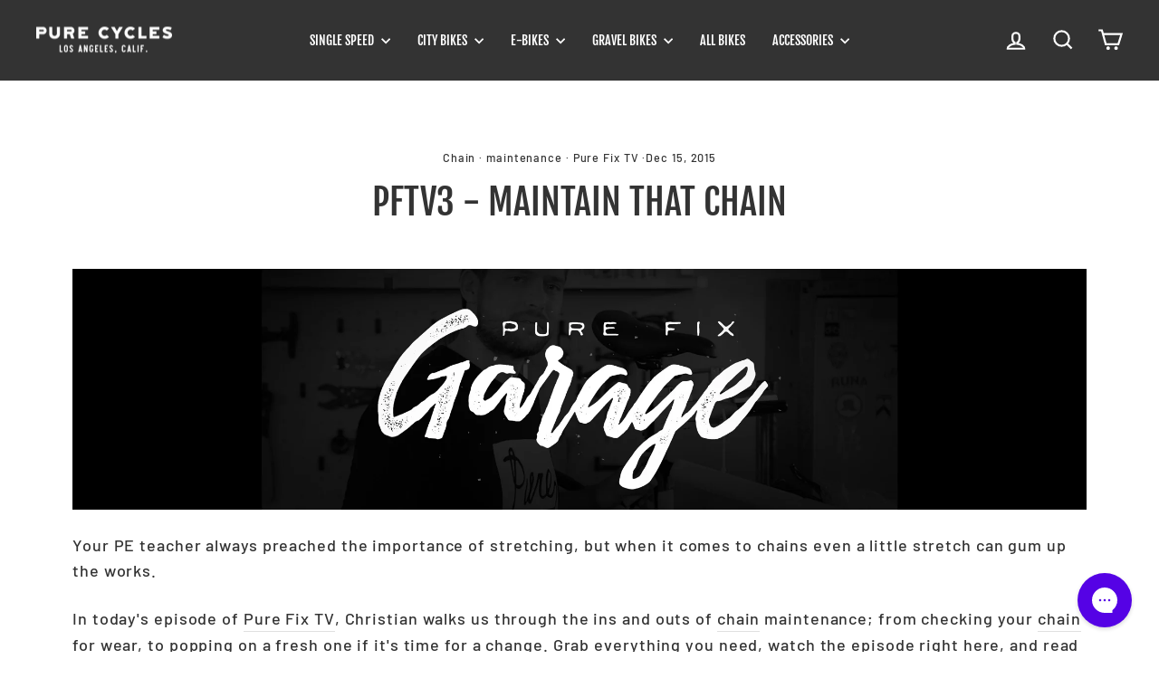

--- FILE ---
content_type: text/html; charset=utf-8
request_url: https://www.purecycles.com/blogs/bicycle-news/88117447-pftv3-maintain-that-chain
body_size: 25353
content:
<!doctype html>
<html class="no-js" lang="en" dir="ltr">
<head>
  <meta charset="utf-8">
  <meta http-equiv="X-UA-Compatible" content="IE=edge,chrome=1">
  <meta name="viewport" content="width=device-width,initial-scale=1">
  <meta name="theme-color" content="#ab9a6f">
  <link rel="canonical" href="https://www.purecycles.com/blogs/bicycle-news/88117447-pftv3-maintain-that-chain">
  <link rel="preconnect" href="https://cdn.shopify.com" crossorigin>
  <link rel="preconnect" href="https://fonts.shopifycdn.com" crossorigin>
  <link rel="dns-prefetch" href="https://productreviews.shopifycdn.com">
  <link rel="dns-prefetch" href="https://ajax.googleapis.com">
  <link rel="dns-prefetch" href="https://maps.googleapis.com">
  <link rel="dns-prefetch" href="https://maps.gstatic.com"><link rel="shortcut icon" href="//www.purecycles.com/cdn/shop/files/wing-favicon_32x32.png?v=1647451668" type="image/png" /><title>PFTV3 - Maintain that Chain
&ndash; Pure Cycles
</title>
<meta name="description" content="Your PE teacher always preached the importance of stretching, but when it comes to chains even a little stretch can gum up the works. In today&#39;s episode of Pure Fix TV, Christian walks us through the ins and outs of chain maintenance; from checking your chain for wear, to popping on a fresh one if it&#39;s time for a chang"><meta property="og:site_name" content="Pure Cycles">
  <meta property="og:url" content="https://www.purecycles.com/blogs/bicycle-news/88117447-pftv3-maintain-that-chain">
  <meta property="og:title" content="PFTV3 - Maintain that Chain">
  <meta property="og:type" content="article">
  <meta property="og:description" content="
Your PE teacher always preached the importance of stretching, but when it comes to chains even a little stretch can gum up the works.
In today's episode of Pure Fix TV, Christian walks us through the ins and outs of chain maintenance; from checking your chain for wear, to popping on a fresh one if it's time for a change. Grab everything you need, watch the episode right here, and read on if you want some more text-based pointers.

What You Need

Chain Wear Checker

For determining if your chain is stretched enough to need replacing.

Chain Breaker

For removing the old chain, and installing the new one.

New Chain

Shiny, fresh, and unstretched!

Bent Spoke

This guy's optional, but we'll use it to make the job easier. Your call.

Your Bike!

Check Your Chain for Wear

First thing's first. Let's check the current chain for wear. Take your chain checker and drop it between a pair of rollers. If both ends slide easily into the chain, you're stretched. If not, flip the chain checker and try again (both sides of the Park Tool measure different amounts of "stretch"). You're hoping the checker lands on a roller, as opposed to sliding between the gaps. If it passes that test too, you're good to keep riding! If either side fits, though - it's time to change the chain.








Riding with a stretched chain will rapidly wear your chainring and cog (as the links stop lining up perfectly with the teeth) and you'll end up having to change all of them, so you want to be pretty good about checking chain wear regularly. Especially because it only takes a few seconds.
Remove the Old Chain


I need to swap this old chain for a new one today, so I'll jump right in and you can follow along to learn how to do it yourself! 
The first thing we'll need to do, after gathering our supplies, is to remove the old chain.  A bike chain is composed of several plates (inner and outer) held together by pins.  All we have to do is remove one of the pins, and we'll be able to pull the chain open.




The chain tool makes this super easy.  Just set the chain into the rear groove on the tool (the side opposite the handle on our Park Tool CT-3) and the shape of the tool will hold the chain in place with one of the pins opposite the pushrod.






And now, just turn the handle to push the pin (almost all the way) out!





You want to stop before the pin falls all the way out of the back because it's pretty impossible to get back in, so, once you're close, alternate between giving the handle a quarter-turn, and trying to pull the chain apart by hand.  Eventually it'll slide open and look like this:





Sweet!  Now that the chain is off, let's pop a new one on there!
Installing the New Chain
The first thing to do is lay your chain through the frame so you know it'll be in the right place once you close the loop.  One way to do that is to lay the chain over the right chainstay, but I prefer to lay the chain on the cog and chainring so you can check your chain length at the same time.






Now, use that handy bent spoke to close the loop and hold everything in place for you while you work.  You could probably use a bent paperclip or a piece of wire hanger too. 

Pull the chain closed to check if you have any extra links that ought to be removed to keep your chain tight.  After checking, we can lose a couple links, so we'll use the same steps from above to push out the pin at the rear of the last link we'd like to remove.







Now that our chain is the right length, all we need to do is close the loop!  Just slide the two ends of the chain together (one end will be narrower, so just wiggle it inside the wider end until they slide together and the holes in the plates line up with the pin).





 


Once it's all lined up, we'll use the chain tool to push the pin back into place.  For this, be sure to use the same groove (furthest from the handle) that we used to remove the chain.
Tighten until the pin matches its neighbors.  Each pin should protrude the same distance out of the chain.  Out-of-alignment pins are a common cause of chain failure, so be sure to take your time and get the pin pressed in just the right amount.  I usually have to go back and forth at least once because I'll push the pin slightly too far out the back.  When that happens, just flip the tool around and press it back from the opposite side until it looks perfect.



 
Ta-da!  You've got a new chain on your bike!
But we're not quite done yet.  Sometimes the pin you just pressed in will squeeze the plates together giving you a "sticky" link.  You want all your links to flow smoothly, so give the links a wiggle, and if you see something like this, you'll want to smooth it out.
 


 
To do that, we'll use our trusty chain tool again, but this time drop the chain through the groove closest the handle (finally).
It won't take much, so just give the pin a little nudge with some small turns of the handle and it should free that link right up!  (Also, double check that you didn't push the pin out of alignment, and if you did, just turn the tool around and push the pin back so it again sticks out as far as its neighbors on both sides).
Perfect!  Now you're all re-chained!  All that's left to do is adjust your rear wheel until you have the tension you want (you want about an inch of play in the chain, so half an inch of play up and half an inch of play down from its resting position).





  
And you're done!  If it's a new chain, it'll have that awesome factory lube on there, so you'll be good to go!  If you're using an old chain, give it a good wash before you re-attach it, and be sure to use your favorite chain oil/grease/wax before you ride!
Now go enjoy your new chain! We'll see you right back here for the next installment of Pure Fix TV! "><meta property="og:image" content="http://www.purecycles.com/cdn/shop/articles/garagethumbbutton.jpg?v=1450137292">
    <meta property="og:image:secure_url" content="https://www.purecycles.com/cdn/shop/articles/garagethumbbutton.jpg?v=1450137292">
    <meta property="og:image:width" content="960">
    <meta property="og:image:height" content="540"><meta name="twitter:site" content="@PureCycles">
  <meta name="twitter:card" content="summary_large_image">
  <meta name="twitter:title" content="PFTV3 - Maintain that Chain">
  <meta name="twitter:description" content="
Your PE teacher always preached the importance of stretching, but when it comes to chains even a little stretch can gum up the works.
In today's episode of Pure Fix TV, Christian walks us through the ins and outs of chain maintenance; from checking your chain for wear, to popping on a fresh one if it's time for a change. Grab everything you need, watch the episode right here, and read on if you want some more text-based pointers.

What You Need

Chain Wear Checker

For determining if your chain is stretched enough to need replacing.

Chain Breaker

For removing the old chain, and installing the new one.

New Chain

Shiny, fresh, and unstretched!

Bent Spoke

This guy's optional, but we'll use it to make the job easier. Your call.

Your Bike!

Check Your Chain for Wear

First thing's first. Let's check the current chain for wear. Take your chain checker and drop it between a pair of rollers. If both ends slide easily into the chain, you're stretched. If not, flip the chain checker and try again (both sides of the Park Tool measure different amounts of "stretch"). You're hoping the checker lands on a roller, as opposed to sliding between the gaps. If it passes that test too, you're good to keep riding! If either side fits, though - it's time to change the chain.








Riding with a stretched chain will rapidly wear your chainring and cog (as the links stop lining up perfectly with the teeth) and you'll end up having to change all of them, so you want to be pretty good about checking chain wear regularly. Especially because it only takes a few seconds.
Remove the Old Chain


I need to swap this old chain for a new one today, so I'll jump right in and you can follow along to learn how to do it yourself! 
The first thing we'll need to do, after gathering our supplies, is to remove the old chain.  A bike chain is composed of several plates (inner and outer) held together by pins.  All we have to do is remove one of the pins, and we'll be able to pull the chain open.




The chain tool makes this super easy.  Just set the chain into the rear groove on the tool (the side opposite the handle on our Park Tool CT-3) and the shape of the tool will hold the chain in place with one of the pins opposite the pushrod.






And now, just turn the handle to push the pin (almost all the way) out!





You want to stop before the pin falls all the way out of the back because it's pretty impossible to get back in, so, once you're close, alternate between giving the handle a quarter-turn, and trying to pull the chain apart by hand.  Eventually it'll slide open and look like this:





Sweet!  Now that the chain is off, let's pop a new one on there!
Installing the New Chain
The first thing to do is lay your chain through the frame so you know it'll be in the right place once you close the loop.  One way to do that is to lay the chain over the right chainstay, but I prefer to lay the chain on the cog and chainring so you can check your chain length at the same time.






Now, use that handy bent spoke to close the loop and hold everything in place for you while you work.  You could probably use a bent paperclip or a piece of wire hanger too. 

Pull the chain closed to check if you have any extra links that ought to be removed to keep your chain tight.  After checking, we can lose a couple links, so we'll use the same steps from above to push out the pin at the rear of the last link we'd like to remove.







Now that our chain is the right length, all we need to do is close the loop!  Just slide the two ends of the chain together (one end will be narrower, so just wiggle it inside the wider end until they slide together and the holes in the plates line up with the pin).





 


Once it's all lined up, we'll use the chain tool to push the pin back into place.  For this, be sure to use the same groove (furthest from the handle) that we used to remove the chain.
Tighten until the pin matches its neighbors.  Each pin should protrude the same distance out of the chain.  Out-of-alignment pins are a common cause of chain failure, so be sure to take your time and get the pin pressed in just the right amount.  I usually have to go back and forth at least once because I'll push the pin slightly too far out the back.  When that happens, just flip the tool around and press it back from the opposite side until it looks perfect.



 
Ta-da!  You've got a new chain on your bike!
But we're not quite done yet.  Sometimes the pin you just pressed in will squeeze the plates together giving you a "sticky" link.  You want all your links to flow smoothly, so give the links a wiggle, and if you see something like this, you'll want to smooth it out.
 


 
To do that, we'll use our trusty chain tool again, but this time drop the chain through the groove closest the handle (finally).
It won't take much, so just give the pin a little nudge with some small turns of the handle and it should free that link right up!  (Also, double check that you didn't push the pin out of alignment, and if you did, just turn the tool around and push the pin back so it again sticks out as far as its neighbors on both sides).
Perfect!  Now you're all re-chained!  All that's left to do is adjust your rear wheel until you have the tension you want (you want about an inch of play in the chain, so half an inch of play up and half an inch of play down from its resting position).





  
And you're done!  If it's a new chain, it'll have that awesome factory lube on there, so you'll be good to go!  If you're using an old chain, give it a good wash before you re-attach it, and be sure to use your favorite chain oil/grease/wax before you ride!
Now go enjoy your new chain! We'll see you right back here for the next installment of Pure Fix TV! ">
<style data-shopify>@font-face {
  font-family: "Fjalla One";
  font-weight: 400;
  font-style: normal;
  font-display: swap;
  src: url("//www.purecycles.com/cdn/fonts/fjalla_one/fjallaone_n4.262edaf1abaf5ed669f7ecd26fc3e24707a0ad85.woff2") format("woff2"),
       url("//www.purecycles.com/cdn/fonts/fjalla_one/fjallaone_n4.f67f40342efd2b34cae019d50b4b5c4da6fc5da7.woff") format("woff");
}

  @font-face {
  font-family: Barlow;
  font-weight: 500;
  font-style: normal;
  font-display: swap;
  src: url("//www.purecycles.com/cdn/fonts/barlow/barlow_n5.a193a1990790eba0cc5cca569d23799830e90f07.woff2") format("woff2"),
       url("//www.purecycles.com/cdn/fonts/barlow/barlow_n5.ae31c82169b1dc0715609b8cc6a610b917808358.woff") format("woff");
}


  @font-face {
  font-family: Barlow;
  font-weight: 600;
  font-style: normal;
  font-display: swap;
  src: url("//www.purecycles.com/cdn/fonts/barlow/barlow_n6.329f582a81f63f125e63c20a5a80ae9477df68e1.woff2") format("woff2"),
       url("//www.purecycles.com/cdn/fonts/barlow/barlow_n6.0163402e36247bcb8b02716880d0b39568412e9e.woff") format("woff");
}

  @font-face {
  font-family: Barlow;
  font-weight: 500;
  font-style: italic;
  font-display: swap;
  src: url("//www.purecycles.com/cdn/fonts/barlow/barlow_i5.714d58286997b65cd479af615cfa9bb0a117a573.woff2") format("woff2"),
       url("//www.purecycles.com/cdn/fonts/barlow/barlow_i5.0120f77e6447d3b5df4bbec8ad8c2d029d87fb21.woff") format("woff");
}

  @font-face {
  font-family: Barlow;
  font-weight: 600;
  font-style: italic;
  font-display: swap;
  src: url("//www.purecycles.com/cdn/fonts/barlow/barlow_i6.5a22bd20fb27bad4d7674cc6e666fb9c77d813bb.woff2") format("woff2"),
       url("//www.purecycles.com/cdn/fonts/barlow/barlow_i6.1c8787fcb59f3add01a87f21b38c7ef797e3b3a1.woff") format("woff");
}

</style><link href="//www.purecycles.com/cdn/shop/t/136/assets/theme.css?v=58227412263034224901739304483" rel="stylesheet" type="text/css" media="all" />
  <link href="//www.purecycles.com/cdn/shop/t/136/assets/jbi-custom.css?v=156340311360353933031739383629" rel="stylesheet" type="text/css" media="all" />
<style data-shopify>:root {
    --typeHeaderPrimary: "Fjalla One";
    --typeHeaderFallback: sans-serif;
    --typeHeaderSize: 40px;
    --typeHeaderWeight: 400;
    --typeHeaderLineHeight: 1.2;
    --typeHeaderSpacing: 0.0em;

    --typeBasePrimary:Barlow;
    --typeBaseFallback:sans-serif;
    --typeBaseSize: 18px;
    --typeBaseWeight: 500;
    --typeBaseSpacing: 0.05em;
    --typeBaseLineHeight: 1.6;
    --typeBaselineHeightMinus01: 1.5;

    --typeCollectionTitle: 20px;

    --iconWeight: 5px;
    --iconLinecaps: miter;

    
        --buttonRadius: 3px;
    

    --colorGridOverlayOpacity: 0.1;
    }

    .placeholder-content {
    background-image: linear-gradient(100deg, #ffffff 40%, #f7f7f7 63%, #ffffff 79%);
    }</style><script>
    document.documentElement.className = document.documentElement.className.replace('no-js', 'js');

    window.theme = window.theme || {};
    theme.routes = {
      home: "/",
      cart: "/cart.js",
      cartPage: "/cart",
      cartAdd: "/cart/add.js",
      cartChange: "/cart/change.js",
      search: "/search",
      predictiveSearch: "/search/suggest"
    };
    theme.strings = {
      soldOut: "Sold Out",
      unavailable: "Unavailable",
      inStockLabel: "In stock, ready to ship",
      oneStockLabel: "Low stock - [count] item left",
      otherStockLabel: "Low stock - [count] items left",
      willNotShipUntil: "Ready to ship [date]",
      willBeInStockAfter: "Back in stock [date]",
      waitingForStock: "Backordered, shipping soon",
      savePrice: "Save [saved_amount]",
      cartEmpty: "Your cart is currently empty.",
      cartTermsConfirmation: "You must agree with the terms and conditions of sales to check out",
      searchCollections: "Collections",
      searchPages: "Pages",
      searchArticles: "Articles",
      productFrom: "from ",
      maxQuantity: "You can only have [quantity] of [title] in your cart."
    };
    theme.settings = {
      cartType: "page",
      isCustomerTemplate: false,
      moneyFormat: "${{amount}}",
      saveType: "percent",
      productImageSize: "landscape",
      productImageCover: false,
      predictiveSearch: true,
      predictiveSearchType: "product",
      predictiveSearchVendor: false,
      predictiveSearchPrice: false,
      quickView: false,
      themeName: 'Impulse',
      themeVersion: "7.5.2"
    };
  </script>

  <script>window.performance && window.performance.mark && window.performance.mark('shopify.content_for_header.start');</script><meta name="google-site-verification" content="MJwaHrla4Gq_65GJIzkTLxNL6su1C5OYFhXjLCwkemQ">
<meta id="shopify-digital-wallet" name="shopify-digital-wallet" content="/811222/digital_wallets/dialog">
<meta name="shopify-checkout-api-token" content="70c34f399831cd5e171275ebe3f767fb">
<link rel="alternate" type="application/atom+xml" title="Feed" href="http://feedproxy.google.com/PureFixCycles-Blog" />
<script async="async" src="/checkouts/internal/preloads.js?locale=en-US"></script>
<link rel="preconnect" href="https://shop.app" crossorigin="anonymous">
<script async="async" src="https://shop.app/checkouts/internal/preloads.js?locale=en-US&shop_id=811222" crossorigin="anonymous"></script>
<script id="apple-pay-shop-capabilities" type="application/json">{"shopId":811222,"countryCode":"US","currencyCode":"USD","merchantCapabilities":["supports3DS"],"merchantId":"gid:\/\/shopify\/Shop\/811222","merchantName":"Pure Cycles","requiredBillingContactFields":["postalAddress","email","phone"],"requiredShippingContactFields":["postalAddress","email","phone"],"shippingType":"shipping","supportedNetworks":["visa","masterCard","amex","discover","elo","jcb"],"total":{"type":"pending","label":"Pure Cycles","amount":"1.00"},"shopifyPaymentsEnabled":true,"supportsSubscriptions":true}</script>
<script id="shopify-features" type="application/json">{"accessToken":"70c34f399831cd5e171275ebe3f767fb","betas":["rich-media-storefront-analytics"],"domain":"www.purecycles.com","predictiveSearch":true,"shopId":811222,"locale":"en"}</script>
<script>var Shopify = Shopify || {};
Shopify.shop = "purefixcycles.myshopify.com";
Shopify.locale = "en";
Shopify.currency = {"active":"USD","rate":"1.0"};
Shopify.country = "US";
Shopify.theme = {"name":"Impulse","id":133945622601,"schema_name":"Impulse","schema_version":"7.5.2","theme_store_id":857,"role":"main"};
Shopify.theme.handle = "null";
Shopify.theme.style = {"id":null,"handle":null};
Shopify.cdnHost = "www.purecycles.com/cdn";
Shopify.routes = Shopify.routes || {};
Shopify.routes.root = "/";</script>
<script type="module">!function(o){(o.Shopify=o.Shopify||{}).modules=!0}(window);</script>
<script>!function(o){function n(){var o=[];function n(){o.push(Array.prototype.slice.apply(arguments))}return n.q=o,n}var t=o.Shopify=o.Shopify||{};t.loadFeatures=n(),t.autoloadFeatures=n()}(window);</script>
<script>
  window.ShopifyPay = window.ShopifyPay || {};
  window.ShopifyPay.apiHost = "shop.app\/pay";
  window.ShopifyPay.redirectState = null;
</script>
<script id="shop-js-analytics" type="application/json">{"pageType":"article"}</script>
<script defer="defer" async type="module" src="//www.purecycles.com/cdn/shopifycloud/shop-js/modules/v2/client.init-shop-cart-sync_BT-GjEfc.en.esm.js"></script>
<script defer="defer" async type="module" src="//www.purecycles.com/cdn/shopifycloud/shop-js/modules/v2/chunk.common_D58fp_Oc.esm.js"></script>
<script defer="defer" async type="module" src="//www.purecycles.com/cdn/shopifycloud/shop-js/modules/v2/chunk.modal_xMitdFEc.esm.js"></script>
<script type="module">
  await import("//www.purecycles.com/cdn/shopifycloud/shop-js/modules/v2/client.init-shop-cart-sync_BT-GjEfc.en.esm.js");
await import("//www.purecycles.com/cdn/shopifycloud/shop-js/modules/v2/chunk.common_D58fp_Oc.esm.js");
await import("//www.purecycles.com/cdn/shopifycloud/shop-js/modules/v2/chunk.modal_xMitdFEc.esm.js");

  window.Shopify.SignInWithShop?.initShopCartSync?.({"fedCMEnabled":true,"windoidEnabled":true});

</script>
<script>
  window.Shopify = window.Shopify || {};
  if (!window.Shopify.featureAssets) window.Shopify.featureAssets = {};
  window.Shopify.featureAssets['shop-js'] = {"shop-cart-sync":["modules/v2/client.shop-cart-sync_DZOKe7Ll.en.esm.js","modules/v2/chunk.common_D58fp_Oc.esm.js","modules/v2/chunk.modal_xMitdFEc.esm.js"],"init-fed-cm":["modules/v2/client.init-fed-cm_B6oLuCjv.en.esm.js","modules/v2/chunk.common_D58fp_Oc.esm.js","modules/v2/chunk.modal_xMitdFEc.esm.js"],"shop-cash-offers":["modules/v2/client.shop-cash-offers_D2sdYoxE.en.esm.js","modules/v2/chunk.common_D58fp_Oc.esm.js","modules/v2/chunk.modal_xMitdFEc.esm.js"],"shop-login-button":["modules/v2/client.shop-login-button_QeVjl5Y3.en.esm.js","modules/v2/chunk.common_D58fp_Oc.esm.js","modules/v2/chunk.modal_xMitdFEc.esm.js"],"pay-button":["modules/v2/client.pay-button_DXTOsIq6.en.esm.js","modules/v2/chunk.common_D58fp_Oc.esm.js","modules/v2/chunk.modal_xMitdFEc.esm.js"],"shop-button":["modules/v2/client.shop-button_DQZHx9pm.en.esm.js","modules/v2/chunk.common_D58fp_Oc.esm.js","modules/v2/chunk.modal_xMitdFEc.esm.js"],"avatar":["modules/v2/client.avatar_BTnouDA3.en.esm.js"],"init-windoid":["modules/v2/client.init-windoid_CR1B-cfM.en.esm.js","modules/v2/chunk.common_D58fp_Oc.esm.js","modules/v2/chunk.modal_xMitdFEc.esm.js"],"init-shop-for-new-customer-accounts":["modules/v2/client.init-shop-for-new-customer-accounts_C_vY_xzh.en.esm.js","modules/v2/client.shop-login-button_QeVjl5Y3.en.esm.js","modules/v2/chunk.common_D58fp_Oc.esm.js","modules/v2/chunk.modal_xMitdFEc.esm.js"],"init-shop-email-lookup-coordinator":["modules/v2/client.init-shop-email-lookup-coordinator_BI7n9ZSv.en.esm.js","modules/v2/chunk.common_D58fp_Oc.esm.js","modules/v2/chunk.modal_xMitdFEc.esm.js"],"init-shop-cart-sync":["modules/v2/client.init-shop-cart-sync_BT-GjEfc.en.esm.js","modules/v2/chunk.common_D58fp_Oc.esm.js","modules/v2/chunk.modal_xMitdFEc.esm.js"],"shop-toast-manager":["modules/v2/client.shop-toast-manager_DiYdP3xc.en.esm.js","modules/v2/chunk.common_D58fp_Oc.esm.js","modules/v2/chunk.modal_xMitdFEc.esm.js"],"init-customer-accounts":["modules/v2/client.init-customer-accounts_D9ZNqS-Q.en.esm.js","modules/v2/client.shop-login-button_QeVjl5Y3.en.esm.js","modules/v2/chunk.common_D58fp_Oc.esm.js","modules/v2/chunk.modal_xMitdFEc.esm.js"],"init-customer-accounts-sign-up":["modules/v2/client.init-customer-accounts-sign-up_iGw4briv.en.esm.js","modules/v2/client.shop-login-button_QeVjl5Y3.en.esm.js","modules/v2/chunk.common_D58fp_Oc.esm.js","modules/v2/chunk.modal_xMitdFEc.esm.js"],"shop-follow-button":["modules/v2/client.shop-follow-button_CqMgW2wH.en.esm.js","modules/v2/chunk.common_D58fp_Oc.esm.js","modules/v2/chunk.modal_xMitdFEc.esm.js"],"checkout-modal":["modules/v2/client.checkout-modal_xHeaAweL.en.esm.js","modules/v2/chunk.common_D58fp_Oc.esm.js","modules/v2/chunk.modal_xMitdFEc.esm.js"],"shop-login":["modules/v2/client.shop-login_D91U-Q7h.en.esm.js","modules/v2/chunk.common_D58fp_Oc.esm.js","modules/v2/chunk.modal_xMitdFEc.esm.js"],"lead-capture":["modules/v2/client.lead-capture_BJmE1dJe.en.esm.js","modules/v2/chunk.common_D58fp_Oc.esm.js","modules/v2/chunk.modal_xMitdFEc.esm.js"],"payment-terms":["modules/v2/client.payment-terms_Ci9AEqFq.en.esm.js","modules/v2/chunk.common_D58fp_Oc.esm.js","modules/v2/chunk.modal_xMitdFEc.esm.js"]};
</script>
<script>(function() {
  var isLoaded = false;
  function asyncLoad() {
    if (isLoaded) return;
    isLoaded = true;
    var urls = ["https:\/\/cdn-stamped-io.azureedge.net\/files\/shopify.v2.min.js?shop=purefixcycles.myshopify.com","https:\/\/chimpstatic.com\/mcjs-connected\/js\/users\/a2a467e8ee53cb95c194e8fc5\/06621718e5363f7d9313a4b6a.js?shop=purefixcycles.myshopify.com","https:\/\/cdn1.stamped.io\/files\/widget.min.js?shop=purefixcycles.myshopify.com","https:\/\/scripttags.jst.ai\/shopify_justuno_811222_54cc8ac0-4468-11ea-95ce-db137ce2f79b.js?shop=purefixcycles.myshopify.com","https:\/\/config.gorgias.chat\/bundle-loader\/01GYCCPX0MZQC6GZQSQ97RBQP4?source=shopify1click\u0026shop=purefixcycles.myshopify.com","https:\/\/cdn.9gtb.com\/loader.js?g_cvt_id=d5ab2c60-4ca1-4f79-98f8-61610ee57f3a\u0026shop=purefixcycles.myshopify.com"];
    for (var i = 0; i < urls.length; i++) {
      var s = document.createElement('script');
      s.type = 'text/javascript';
      s.async = true;
      s.src = urls[i];
      var x = document.getElementsByTagName('script')[0];
      x.parentNode.insertBefore(s, x);
    }
  };
  if(window.attachEvent) {
    window.attachEvent('onload', asyncLoad);
  } else {
    window.addEventListener('load', asyncLoad, false);
  }
})();</script>
<script id="__st">var __st={"a":811222,"offset":-28800,"reqid":"fbef92bf-68c5-470f-862a-f880bd2992fc-1769188021","pageurl":"www.purecycles.com\/blogs\/bicycle-news\/88117447-pftv3-maintain-that-chain","s":"articles-88117447","u":"8c37e3a5d7aa","p":"article","rtyp":"article","rid":88117447};</script>
<script>window.ShopifyPaypalV4VisibilityTracking = true;</script>
<script id="captcha-bootstrap">!function(){'use strict';const t='contact',e='account',n='new_comment',o=[[t,t],['blogs',n],['comments',n],[t,'customer']],c=[[e,'customer_login'],[e,'guest_login'],[e,'recover_customer_password'],[e,'create_customer']],r=t=>t.map((([t,e])=>`form[action*='/${t}']:not([data-nocaptcha='true']) input[name='form_type'][value='${e}']`)).join(','),a=t=>()=>t?[...document.querySelectorAll(t)].map((t=>t.form)):[];function s(){const t=[...o],e=r(t);return a(e)}const i='password',u='form_key',d=['recaptcha-v3-token','g-recaptcha-response','h-captcha-response',i],f=()=>{try{return window.sessionStorage}catch{return}},m='__shopify_v',_=t=>t.elements[u];function p(t,e,n=!1){try{const o=window.sessionStorage,c=JSON.parse(o.getItem(e)),{data:r}=function(t){const{data:e,action:n}=t;return t[m]||n?{data:e,action:n}:{data:t,action:n}}(c);for(const[e,n]of Object.entries(r))t.elements[e]&&(t.elements[e].value=n);n&&o.removeItem(e)}catch(o){console.error('form repopulation failed',{error:o})}}const l='form_type',E='cptcha';function T(t){t.dataset[E]=!0}const w=window,h=w.document,L='Shopify',v='ce_forms',y='captcha';let A=!1;((t,e)=>{const n=(g='f06e6c50-85a8-45c8-87d0-21a2b65856fe',I='https://cdn.shopify.com/shopifycloud/storefront-forms-hcaptcha/ce_storefront_forms_captcha_hcaptcha.v1.5.2.iife.js',D={infoText:'Protected by hCaptcha',privacyText:'Privacy',termsText:'Terms'},(t,e,n)=>{const o=w[L][v],c=o.bindForm;if(c)return c(t,g,e,D).then(n);var r;o.q.push([[t,g,e,D],n]),r=I,A||(h.body.append(Object.assign(h.createElement('script'),{id:'captcha-provider',async:!0,src:r})),A=!0)});var g,I,D;w[L]=w[L]||{},w[L][v]=w[L][v]||{},w[L][v].q=[],w[L][y]=w[L][y]||{},w[L][y].protect=function(t,e){n(t,void 0,e),T(t)},Object.freeze(w[L][y]),function(t,e,n,w,h,L){const[v,y,A,g]=function(t,e,n){const i=e?o:[],u=t?c:[],d=[...i,...u],f=r(d),m=r(i),_=r(d.filter((([t,e])=>n.includes(e))));return[a(f),a(m),a(_),s()]}(w,h,L),I=t=>{const e=t.target;return e instanceof HTMLFormElement?e:e&&e.form},D=t=>v().includes(t);t.addEventListener('submit',(t=>{const e=I(t);if(!e)return;const n=D(e)&&!e.dataset.hcaptchaBound&&!e.dataset.recaptchaBound,o=_(e),c=g().includes(e)&&(!o||!o.value);(n||c)&&t.preventDefault(),c&&!n&&(function(t){try{if(!f())return;!function(t){const e=f();if(!e)return;const n=_(t);if(!n)return;const o=n.value;o&&e.removeItem(o)}(t);const e=Array.from(Array(32),(()=>Math.random().toString(36)[2])).join('');!function(t,e){_(t)||t.append(Object.assign(document.createElement('input'),{type:'hidden',name:u})),t.elements[u].value=e}(t,e),function(t,e){const n=f();if(!n)return;const o=[...t.querySelectorAll(`input[type='${i}']`)].map((({name:t})=>t)),c=[...d,...o],r={};for(const[a,s]of new FormData(t).entries())c.includes(a)||(r[a]=s);n.setItem(e,JSON.stringify({[m]:1,action:t.action,data:r}))}(t,e)}catch(e){console.error('failed to persist form',e)}}(e),e.submit())}));const S=(t,e)=>{t&&!t.dataset[E]&&(n(t,e.some((e=>e===t))),T(t))};for(const o of['focusin','change'])t.addEventListener(o,(t=>{const e=I(t);D(e)&&S(e,y())}));const B=e.get('form_key'),M=e.get(l),P=B&&M;t.addEventListener('DOMContentLoaded',(()=>{const t=y();if(P)for(const e of t)e.elements[l].value===M&&p(e,B);[...new Set([...A(),...v().filter((t=>'true'===t.dataset.shopifyCaptcha))])].forEach((e=>S(e,t)))}))}(h,new URLSearchParams(w.location.search),n,t,e,['guest_login'])})(!0,!0)}();</script>
<script integrity="sha256-4kQ18oKyAcykRKYeNunJcIwy7WH5gtpwJnB7kiuLZ1E=" data-source-attribution="shopify.loadfeatures" defer="defer" src="//www.purecycles.com/cdn/shopifycloud/storefront/assets/storefront/load_feature-a0a9edcb.js" crossorigin="anonymous"></script>
<script crossorigin="anonymous" defer="defer" src="//www.purecycles.com/cdn/shopifycloud/storefront/assets/shopify_pay/storefront-65b4c6d7.js?v=20250812"></script>
<script data-source-attribution="shopify.dynamic_checkout.dynamic.init">var Shopify=Shopify||{};Shopify.PaymentButton=Shopify.PaymentButton||{isStorefrontPortableWallets:!0,init:function(){window.Shopify.PaymentButton.init=function(){};var t=document.createElement("script");t.src="https://www.purecycles.com/cdn/shopifycloud/portable-wallets/latest/portable-wallets.en.js",t.type="module",document.head.appendChild(t)}};
</script>
<script data-source-attribution="shopify.dynamic_checkout.buyer_consent">
  function portableWalletsHideBuyerConsent(e){var t=document.getElementById("shopify-buyer-consent"),n=document.getElementById("shopify-subscription-policy-button");t&&n&&(t.classList.add("hidden"),t.setAttribute("aria-hidden","true"),n.removeEventListener("click",e))}function portableWalletsShowBuyerConsent(e){var t=document.getElementById("shopify-buyer-consent"),n=document.getElementById("shopify-subscription-policy-button");t&&n&&(t.classList.remove("hidden"),t.removeAttribute("aria-hidden"),n.addEventListener("click",e))}window.Shopify?.PaymentButton&&(window.Shopify.PaymentButton.hideBuyerConsent=portableWalletsHideBuyerConsent,window.Shopify.PaymentButton.showBuyerConsent=portableWalletsShowBuyerConsent);
</script>
<script data-source-attribution="shopify.dynamic_checkout.cart.bootstrap">document.addEventListener("DOMContentLoaded",(function(){function t(){return document.querySelector("shopify-accelerated-checkout-cart, shopify-accelerated-checkout")}if(t())Shopify.PaymentButton.init();else{new MutationObserver((function(e,n){t()&&(Shopify.PaymentButton.init(),n.disconnect())})).observe(document.body,{childList:!0,subtree:!0})}}));
</script>
<script id='scb4127' type='text/javascript' async='' src='https://www.purecycles.com/cdn/shopifycloud/privacy-banner/storefront-banner.js'></script><link id="shopify-accelerated-checkout-styles" rel="stylesheet" media="screen" href="https://www.purecycles.com/cdn/shopifycloud/portable-wallets/latest/accelerated-checkout-backwards-compat.css" crossorigin="anonymous">
<style id="shopify-accelerated-checkout-cart">
        #shopify-buyer-consent {
  margin-top: 1em;
  display: inline-block;
  width: 100%;
}

#shopify-buyer-consent.hidden {
  display: none;
}

#shopify-subscription-policy-button {
  background: none;
  border: none;
  padding: 0;
  text-decoration: underline;
  font-size: inherit;
  cursor: pointer;
}

#shopify-subscription-policy-button::before {
  box-shadow: none;
}

      </style>

<script>window.performance && window.performance.mark && window.performance.mark('shopify.content_for_header.end');</script>

  <script src="//www.purecycles.com/cdn/shop/t/136/assets/vendor-scripts-v11.js" defer="defer"></script><script src="//www.purecycles.com/cdn/shop/t/136/assets/theme.js?v=152115982212210740501730923009" defer="defer"></script>
<!-- BEGIN app block: shopify://apps/klaviyo-email-marketing-sms/blocks/klaviyo-onsite-embed/2632fe16-c075-4321-a88b-50b567f42507 -->












  <script async src="https://static.klaviyo.com/onsite/js/efSWCC/klaviyo.js?company_id=efSWCC"></script>
  <script>!function(){if(!window.klaviyo){window._klOnsite=window._klOnsite||[];try{window.klaviyo=new Proxy({},{get:function(n,i){return"push"===i?function(){var n;(n=window._klOnsite).push.apply(n,arguments)}:function(){for(var n=arguments.length,o=new Array(n),w=0;w<n;w++)o[w]=arguments[w];var t="function"==typeof o[o.length-1]?o.pop():void 0,e=new Promise((function(n){window._klOnsite.push([i].concat(o,[function(i){t&&t(i),n(i)}]))}));return e}}})}catch(n){window.klaviyo=window.klaviyo||[],window.klaviyo.push=function(){var n;(n=window._klOnsite).push.apply(n,arguments)}}}}();</script>

  




  <script>
    window.klaviyoReviewsProductDesignMode = false
  </script>







<!-- END app block --><link href="https://monorail-edge.shopifysvc.com" rel="dns-prefetch">
<script>(function(){if ("sendBeacon" in navigator && "performance" in window) {try {var session_token_from_headers = performance.getEntriesByType('navigation')[0].serverTiming.find(x => x.name == '_s').description;} catch {var session_token_from_headers = undefined;}var session_cookie_matches = document.cookie.match(/_shopify_s=([^;]*)/);var session_token_from_cookie = session_cookie_matches && session_cookie_matches.length === 2 ? session_cookie_matches[1] : "";var session_token = session_token_from_headers || session_token_from_cookie || "";function handle_abandonment_event(e) {var entries = performance.getEntries().filter(function(entry) {return /monorail-edge.shopifysvc.com/.test(entry.name);});if (!window.abandonment_tracked && entries.length === 0) {window.abandonment_tracked = true;var currentMs = Date.now();var navigation_start = performance.timing.navigationStart;var payload = {shop_id: 811222,url: window.location.href,navigation_start,duration: currentMs - navigation_start,session_token,page_type: "article"};window.navigator.sendBeacon("https://monorail-edge.shopifysvc.com/v1/produce", JSON.stringify({schema_id: "online_store_buyer_site_abandonment/1.1",payload: payload,metadata: {event_created_at_ms: currentMs,event_sent_at_ms: currentMs}}));}}window.addEventListener('pagehide', handle_abandonment_event);}}());</script>
<script id="web-pixels-manager-setup">(function e(e,d,r,n,o){if(void 0===o&&(o={}),!Boolean(null===(a=null===(i=window.Shopify)||void 0===i?void 0:i.analytics)||void 0===a?void 0:a.replayQueue)){var i,a;window.Shopify=window.Shopify||{};var t=window.Shopify;t.analytics=t.analytics||{};var s=t.analytics;s.replayQueue=[],s.publish=function(e,d,r){return s.replayQueue.push([e,d,r]),!0};try{self.performance.mark("wpm:start")}catch(e){}var l=function(){var e={modern:/Edge?\/(1{2}[4-9]|1[2-9]\d|[2-9]\d{2}|\d{4,})\.\d+(\.\d+|)|Firefox\/(1{2}[4-9]|1[2-9]\d|[2-9]\d{2}|\d{4,})\.\d+(\.\d+|)|Chrom(ium|e)\/(9{2}|\d{3,})\.\d+(\.\d+|)|(Maci|X1{2}).+ Version\/(15\.\d+|(1[6-9]|[2-9]\d|\d{3,})\.\d+)([,.]\d+|)( \(\w+\)|)( Mobile\/\w+|) Safari\/|Chrome.+OPR\/(9{2}|\d{3,})\.\d+\.\d+|(CPU[ +]OS|iPhone[ +]OS|CPU[ +]iPhone|CPU IPhone OS|CPU iPad OS)[ +]+(15[._]\d+|(1[6-9]|[2-9]\d|\d{3,})[._]\d+)([._]\d+|)|Android:?[ /-](13[3-9]|1[4-9]\d|[2-9]\d{2}|\d{4,})(\.\d+|)(\.\d+|)|Android.+Firefox\/(13[5-9]|1[4-9]\d|[2-9]\d{2}|\d{4,})\.\d+(\.\d+|)|Android.+Chrom(ium|e)\/(13[3-9]|1[4-9]\d|[2-9]\d{2}|\d{4,})\.\d+(\.\d+|)|SamsungBrowser\/([2-9]\d|\d{3,})\.\d+/,legacy:/Edge?\/(1[6-9]|[2-9]\d|\d{3,})\.\d+(\.\d+|)|Firefox\/(5[4-9]|[6-9]\d|\d{3,})\.\d+(\.\d+|)|Chrom(ium|e)\/(5[1-9]|[6-9]\d|\d{3,})\.\d+(\.\d+|)([\d.]+$|.*Safari\/(?![\d.]+ Edge\/[\d.]+$))|(Maci|X1{2}).+ Version\/(10\.\d+|(1[1-9]|[2-9]\d|\d{3,})\.\d+)([,.]\d+|)( \(\w+\)|)( Mobile\/\w+|) Safari\/|Chrome.+OPR\/(3[89]|[4-9]\d|\d{3,})\.\d+\.\d+|(CPU[ +]OS|iPhone[ +]OS|CPU[ +]iPhone|CPU IPhone OS|CPU iPad OS)[ +]+(10[._]\d+|(1[1-9]|[2-9]\d|\d{3,})[._]\d+)([._]\d+|)|Android:?[ /-](13[3-9]|1[4-9]\d|[2-9]\d{2}|\d{4,})(\.\d+|)(\.\d+|)|Mobile Safari.+OPR\/([89]\d|\d{3,})\.\d+\.\d+|Android.+Firefox\/(13[5-9]|1[4-9]\d|[2-9]\d{2}|\d{4,})\.\d+(\.\d+|)|Android.+Chrom(ium|e)\/(13[3-9]|1[4-9]\d|[2-9]\d{2}|\d{4,})\.\d+(\.\d+|)|Android.+(UC? ?Browser|UCWEB|U3)[ /]?(15\.([5-9]|\d{2,})|(1[6-9]|[2-9]\d|\d{3,})\.\d+)\.\d+|SamsungBrowser\/(5\.\d+|([6-9]|\d{2,})\.\d+)|Android.+MQ{2}Browser\/(14(\.(9|\d{2,})|)|(1[5-9]|[2-9]\d|\d{3,})(\.\d+|))(\.\d+|)|K[Aa][Ii]OS\/(3\.\d+|([4-9]|\d{2,})\.\d+)(\.\d+|)/},d=e.modern,r=e.legacy,n=navigator.userAgent;return n.match(d)?"modern":n.match(r)?"legacy":"unknown"}(),u="modern"===l?"modern":"legacy",c=(null!=n?n:{modern:"",legacy:""})[u],f=function(e){return[e.baseUrl,"/wpm","/b",e.hashVersion,"modern"===e.buildTarget?"m":"l",".js"].join("")}({baseUrl:d,hashVersion:r,buildTarget:u}),m=function(e){var d=e.version,r=e.bundleTarget,n=e.surface,o=e.pageUrl,i=e.monorailEndpoint;return{emit:function(e){var a=e.status,t=e.errorMsg,s=(new Date).getTime(),l=JSON.stringify({metadata:{event_sent_at_ms:s},events:[{schema_id:"web_pixels_manager_load/3.1",payload:{version:d,bundle_target:r,page_url:o,status:a,surface:n,error_msg:t},metadata:{event_created_at_ms:s}}]});if(!i)return console&&console.warn&&console.warn("[Web Pixels Manager] No Monorail endpoint provided, skipping logging."),!1;try{return self.navigator.sendBeacon.bind(self.navigator)(i,l)}catch(e){}var u=new XMLHttpRequest;try{return u.open("POST",i,!0),u.setRequestHeader("Content-Type","text/plain"),u.send(l),!0}catch(e){return console&&console.warn&&console.warn("[Web Pixels Manager] Got an unhandled error while logging to Monorail."),!1}}}}({version:r,bundleTarget:l,surface:e.surface,pageUrl:self.location.href,monorailEndpoint:e.monorailEndpoint});try{o.browserTarget=l,function(e){var d=e.src,r=e.async,n=void 0===r||r,o=e.onload,i=e.onerror,a=e.sri,t=e.scriptDataAttributes,s=void 0===t?{}:t,l=document.createElement("script"),u=document.querySelector("head"),c=document.querySelector("body");if(l.async=n,l.src=d,a&&(l.integrity=a,l.crossOrigin="anonymous"),s)for(var f in s)if(Object.prototype.hasOwnProperty.call(s,f))try{l.dataset[f]=s[f]}catch(e){}if(o&&l.addEventListener("load",o),i&&l.addEventListener("error",i),u)u.appendChild(l);else{if(!c)throw new Error("Did not find a head or body element to append the script");c.appendChild(l)}}({src:f,async:!0,onload:function(){if(!function(){var e,d;return Boolean(null===(d=null===(e=window.Shopify)||void 0===e?void 0:e.analytics)||void 0===d?void 0:d.initialized)}()){var d=window.webPixelsManager.init(e)||void 0;if(d){var r=window.Shopify.analytics;r.replayQueue.forEach((function(e){var r=e[0],n=e[1],o=e[2];d.publishCustomEvent(r,n,o)})),r.replayQueue=[],r.publish=d.publishCustomEvent,r.visitor=d.visitor,r.initialized=!0}}},onerror:function(){return m.emit({status:"failed",errorMsg:"".concat(f," has failed to load")})},sri:function(e){var d=/^sha384-[A-Za-z0-9+/=]+$/;return"string"==typeof e&&d.test(e)}(c)?c:"",scriptDataAttributes:o}),m.emit({status:"loading"})}catch(e){m.emit({status:"failed",errorMsg:(null==e?void 0:e.message)||"Unknown error"})}}})({shopId: 811222,storefrontBaseUrl: "https://www.purecycles.com",extensionsBaseUrl: "https://extensions.shopifycdn.com/cdn/shopifycloud/web-pixels-manager",monorailEndpoint: "https://monorail-edge.shopifysvc.com/unstable/produce_batch",surface: "storefront-renderer",enabledBetaFlags: ["2dca8a86"],webPixelsConfigList: [{"id":"2378956873","configuration":"{\"accountID\":\"efSWCC\",\"webPixelConfig\":\"eyJlbmFibGVBZGRlZFRvQ2FydEV2ZW50cyI6IHRydWV9\"}","eventPayloadVersion":"v1","runtimeContext":"STRICT","scriptVersion":"524f6c1ee37bacdca7657a665bdca589","type":"APP","apiClientId":123074,"privacyPurposes":["ANALYTICS","MARKETING"],"dataSharingAdjustments":{"protectedCustomerApprovalScopes":["read_customer_address","read_customer_email","read_customer_name","read_customer_personal_data","read_customer_phone"]}},{"id":"331415625","configuration":"{\"config\":\"{\\\"google_tag_ids\\\":[\\\"G-TKD8THQCE8\\\",\\\"AW-985945376\\\",\\\"GT-WV3C8H8\\\"],\\\"target_country\\\":\\\"US\\\",\\\"gtag_events\\\":[{\\\"type\\\":\\\"begin_checkout\\\",\\\"action_label\\\":[\\\"G-TKD8THQCE8\\\",\\\"AW-985945376\\\/aC_6CKru14sBEKCqkdYD\\\"]},{\\\"type\\\":\\\"search\\\",\\\"action_label\\\":[\\\"G-TKD8THQCE8\\\",\\\"AW-985945376\\\/3EpaCK3u14sBEKCqkdYD\\\"]},{\\\"type\\\":\\\"view_item\\\",\\\"action_label\\\":[\\\"G-TKD8THQCE8\\\",\\\"AW-985945376\\\/LAwJCKTu14sBEKCqkdYD\\\",\\\"MC-P6DEFRWDJR\\\"]},{\\\"type\\\":\\\"purchase\\\",\\\"action_label\\\":[\\\"G-TKD8THQCE8\\\",\\\"AW-985945376\\\/eNc2CKHu14sBEKCqkdYD\\\",\\\"MC-P6DEFRWDJR\\\"]},{\\\"type\\\":\\\"page_view\\\",\\\"action_label\\\":[\\\"G-TKD8THQCE8\\\",\\\"AW-985945376\\\/1rKjCJ7u14sBEKCqkdYD\\\",\\\"MC-P6DEFRWDJR\\\"]},{\\\"type\\\":\\\"add_payment_info\\\",\\\"action_label\\\":[\\\"G-TKD8THQCE8\\\",\\\"AW-985945376\\\/zTY-CLDu14sBEKCqkdYD\\\"]},{\\\"type\\\":\\\"add_to_cart\\\",\\\"action_label\\\":[\\\"G-TKD8THQCE8\\\",\\\"AW-985945376\\\/tgReCKfu14sBEKCqkdYD\\\"]}],\\\"enable_monitoring_mode\\\":false}\"}","eventPayloadVersion":"v1","runtimeContext":"OPEN","scriptVersion":"b2a88bafab3e21179ed38636efcd8a93","type":"APP","apiClientId":1780363,"privacyPurposes":[],"dataSharingAdjustments":{"protectedCustomerApprovalScopes":["read_customer_address","read_customer_email","read_customer_name","read_customer_personal_data","read_customer_phone"]}},{"id":"314409033","configuration":"{\"pixelCode\":\"C0E2SQAHA4UTTBOBH390\"}","eventPayloadVersion":"v1","runtimeContext":"STRICT","scriptVersion":"22e92c2ad45662f435e4801458fb78cc","type":"APP","apiClientId":4383523,"privacyPurposes":["ANALYTICS","MARKETING","SALE_OF_DATA"],"dataSharingAdjustments":{"protectedCustomerApprovalScopes":["read_customer_address","read_customer_email","read_customer_name","read_customer_personal_data","read_customer_phone"]}},{"id":"208044105","configuration":"{\"pixel_id\":\"318249924995633\",\"pixel_type\":\"facebook_pixel\",\"metaapp_system_user_token\":\"-\"}","eventPayloadVersion":"v1","runtimeContext":"OPEN","scriptVersion":"ca16bc87fe92b6042fbaa3acc2fbdaa6","type":"APP","apiClientId":2329312,"privacyPurposes":["ANALYTICS","MARKETING","SALE_OF_DATA"],"dataSharingAdjustments":{"protectedCustomerApprovalScopes":["read_customer_address","read_customer_email","read_customer_name","read_customer_personal_data","read_customer_phone"]}},{"id":"39649353","configuration":"{\"tagID\":\"2619442688014\"}","eventPayloadVersion":"v1","runtimeContext":"STRICT","scriptVersion":"18031546ee651571ed29edbe71a3550b","type":"APP","apiClientId":3009811,"privacyPurposes":["ANALYTICS","MARKETING","SALE_OF_DATA"],"dataSharingAdjustments":{"protectedCustomerApprovalScopes":["read_customer_address","read_customer_email","read_customer_name","read_customer_personal_data","read_customer_phone"]}},{"id":"8224841","configuration":"{\"myshopifyDomain\":\"purefixcycles.myshopify.com\"}","eventPayloadVersion":"v1","runtimeContext":"STRICT","scriptVersion":"23b97d18e2aa74363140dc29c9284e87","type":"APP","apiClientId":2775569,"privacyPurposes":["ANALYTICS","MARKETING","SALE_OF_DATA"],"dataSharingAdjustments":{"protectedCustomerApprovalScopes":["read_customer_address","read_customer_email","read_customer_name","read_customer_phone","read_customer_personal_data"]}},{"id":"shopify-app-pixel","configuration":"{}","eventPayloadVersion":"v1","runtimeContext":"STRICT","scriptVersion":"0450","apiClientId":"shopify-pixel","type":"APP","privacyPurposes":["ANALYTICS","MARKETING"]},{"id":"shopify-custom-pixel","eventPayloadVersion":"v1","runtimeContext":"LAX","scriptVersion":"0450","apiClientId":"shopify-pixel","type":"CUSTOM","privacyPurposes":["ANALYTICS","MARKETING"]}],isMerchantRequest: false,initData: {"shop":{"name":"Pure Cycles","paymentSettings":{"currencyCode":"USD"},"myshopifyDomain":"purefixcycles.myshopify.com","countryCode":"US","storefrontUrl":"https:\/\/www.purecycles.com"},"customer":null,"cart":null,"checkout":null,"productVariants":[],"purchasingCompany":null},},"https://www.purecycles.com/cdn","fcfee988w5aeb613cpc8e4bc33m6693e112",{"modern":"","legacy":""},{"shopId":"811222","storefrontBaseUrl":"https:\/\/www.purecycles.com","extensionBaseUrl":"https:\/\/extensions.shopifycdn.com\/cdn\/shopifycloud\/web-pixels-manager","surface":"storefront-renderer","enabledBetaFlags":"[\"2dca8a86\"]","isMerchantRequest":"false","hashVersion":"fcfee988w5aeb613cpc8e4bc33m6693e112","publish":"custom","events":"[[\"page_viewed\",{}]]"});</script><script>
  window.ShopifyAnalytics = window.ShopifyAnalytics || {};
  window.ShopifyAnalytics.meta = window.ShopifyAnalytics.meta || {};
  window.ShopifyAnalytics.meta.currency = 'USD';
  var meta = {"page":{"pageType":"article","resourceType":"article","resourceId":88117447,"requestId":"fbef92bf-68c5-470f-862a-f880bd2992fc-1769188021"}};
  for (var attr in meta) {
    window.ShopifyAnalytics.meta[attr] = meta[attr];
  }
</script>
<script class="analytics">
  (function () {
    var customDocumentWrite = function(content) {
      var jquery = null;

      if (window.jQuery) {
        jquery = window.jQuery;
      } else if (window.Checkout && window.Checkout.$) {
        jquery = window.Checkout.$;
      }

      if (jquery) {
        jquery('body').append(content);
      }
    };

    var hasLoggedConversion = function(token) {
      if (token) {
        return document.cookie.indexOf('loggedConversion=' + token) !== -1;
      }
      return false;
    }

    var setCookieIfConversion = function(token) {
      if (token) {
        var twoMonthsFromNow = new Date(Date.now());
        twoMonthsFromNow.setMonth(twoMonthsFromNow.getMonth() + 2);

        document.cookie = 'loggedConversion=' + token + '; expires=' + twoMonthsFromNow;
      }
    }

    var trekkie = window.ShopifyAnalytics.lib = window.trekkie = window.trekkie || [];
    if (trekkie.integrations) {
      return;
    }
    trekkie.methods = [
      'identify',
      'page',
      'ready',
      'track',
      'trackForm',
      'trackLink'
    ];
    trekkie.factory = function(method) {
      return function() {
        var args = Array.prototype.slice.call(arguments);
        args.unshift(method);
        trekkie.push(args);
        return trekkie;
      };
    };
    for (var i = 0; i < trekkie.methods.length; i++) {
      var key = trekkie.methods[i];
      trekkie[key] = trekkie.factory(key);
    }
    trekkie.load = function(config) {
      trekkie.config = config || {};
      trekkie.config.initialDocumentCookie = document.cookie;
      var first = document.getElementsByTagName('script')[0];
      var script = document.createElement('script');
      script.type = 'text/javascript';
      script.onerror = function(e) {
        var scriptFallback = document.createElement('script');
        scriptFallback.type = 'text/javascript';
        scriptFallback.onerror = function(error) {
                var Monorail = {
      produce: function produce(monorailDomain, schemaId, payload) {
        var currentMs = new Date().getTime();
        var event = {
          schema_id: schemaId,
          payload: payload,
          metadata: {
            event_created_at_ms: currentMs,
            event_sent_at_ms: currentMs
          }
        };
        return Monorail.sendRequest("https://" + monorailDomain + "/v1/produce", JSON.stringify(event));
      },
      sendRequest: function sendRequest(endpointUrl, payload) {
        // Try the sendBeacon API
        if (window && window.navigator && typeof window.navigator.sendBeacon === 'function' && typeof window.Blob === 'function' && !Monorail.isIos12()) {
          var blobData = new window.Blob([payload], {
            type: 'text/plain'
          });

          if (window.navigator.sendBeacon(endpointUrl, blobData)) {
            return true;
          } // sendBeacon was not successful

        } // XHR beacon

        var xhr = new XMLHttpRequest();

        try {
          xhr.open('POST', endpointUrl);
          xhr.setRequestHeader('Content-Type', 'text/plain');
          xhr.send(payload);
        } catch (e) {
          console.log(e);
        }

        return false;
      },
      isIos12: function isIos12() {
        return window.navigator.userAgent.lastIndexOf('iPhone; CPU iPhone OS 12_') !== -1 || window.navigator.userAgent.lastIndexOf('iPad; CPU OS 12_') !== -1;
      }
    };
    Monorail.produce('monorail-edge.shopifysvc.com',
      'trekkie_storefront_load_errors/1.1',
      {shop_id: 811222,
      theme_id: 133945622601,
      app_name: "storefront",
      context_url: window.location.href,
      source_url: "//www.purecycles.com/cdn/s/trekkie.storefront.8d95595f799fbf7e1d32231b9a28fd43b70c67d3.min.js"});

        };
        scriptFallback.async = true;
        scriptFallback.src = '//www.purecycles.com/cdn/s/trekkie.storefront.8d95595f799fbf7e1d32231b9a28fd43b70c67d3.min.js';
        first.parentNode.insertBefore(scriptFallback, first);
      };
      script.async = true;
      script.src = '//www.purecycles.com/cdn/s/trekkie.storefront.8d95595f799fbf7e1d32231b9a28fd43b70c67d3.min.js';
      first.parentNode.insertBefore(script, first);
    };
    trekkie.load(
      {"Trekkie":{"appName":"storefront","development":false,"defaultAttributes":{"shopId":811222,"isMerchantRequest":null,"themeId":133945622601,"themeCityHash":"12541709373244224021","contentLanguage":"en","currency":"USD","eventMetadataId":"1f8f5a58-bc1d-42c5-ac87-12c3449b119c"},"isServerSideCookieWritingEnabled":true,"monorailRegion":"shop_domain","enabledBetaFlags":["65f19447"]},"Session Attribution":{},"S2S":{"facebookCapiEnabled":true,"source":"trekkie-storefront-renderer","apiClientId":580111}}
    );

    var loaded = false;
    trekkie.ready(function() {
      if (loaded) return;
      loaded = true;

      window.ShopifyAnalytics.lib = window.trekkie;

      var originalDocumentWrite = document.write;
      document.write = customDocumentWrite;
      try { window.ShopifyAnalytics.merchantGoogleAnalytics.call(this); } catch(error) {};
      document.write = originalDocumentWrite;

      window.ShopifyAnalytics.lib.page(null,{"pageType":"article","resourceType":"article","resourceId":88117447,"requestId":"fbef92bf-68c5-470f-862a-f880bd2992fc-1769188021","shopifyEmitted":true});

      var match = window.location.pathname.match(/checkouts\/(.+)\/(thank_you|post_purchase)/)
      var token = match? match[1]: undefined;
      if (!hasLoggedConversion(token)) {
        setCookieIfConversion(token);
        
      }
    });


        var eventsListenerScript = document.createElement('script');
        eventsListenerScript.async = true;
        eventsListenerScript.src = "//www.purecycles.com/cdn/shopifycloud/storefront/assets/shop_events_listener-3da45d37.js";
        document.getElementsByTagName('head')[0].appendChild(eventsListenerScript);

})();</script>
  <script>
  if (!window.ga || (window.ga && typeof window.ga !== 'function')) {
    window.ga = function ga() {
      (window.ga.q = window.ga.q || []).push(arguments);
      if (window.Shopify && window.Shopify.analytics && typeof window.Shopify.analytics.publish === 'function') {
        window.Shopify.analytics.publish("ga_stub_called", {}, {sendTo: "google_osp_migration"});
      }
      console.error("Shopify's Google Analytics stub called with:", Array.from(arguments), "\nSee https://help.shopify.com/manual/promoting-marketing/pixels/pixel-migration#google for more information.");
    };
    if (window.Shopify && window.Shopify.analytics && typeof window.Shopify.analytics.publish === 'function') {
      window.Shopify.analytics.publish("ga_stub_initialized", {}, {sendTo: "google_osp_migration"});
    }
  }
</script>
<script
  defer
  src="https://www.purecycles.com/cdn/shopifycloud/perf-kit/shopify-perf-kit-3.0.4.min.js"
  data-application="storefront-renderer"
  data-shop-id="811222"
  data-render-region="gcp-us-central1"
  data-page-type="article"
  data-theme-instance-id="133945622601"
  data-theme-name="Impulse"
  data-theme-version="7.5.2"
  data-monorail-region="shop_domain"
  data-resource-timing-sampling-rate="10"
  data-shs="true"
  data-shs-beacon="true"
  data-shs-export-with-fetch="true"
  data-shs-logs-sample-rate="1"
  data-shs-beacon-endpoint="https://www.purecycles.com/api/collect"
></script>
</head>

<body class="template-article" data-center-text="true" data-button_style="round-slight" data-type_header_capitalize="true" data-type_headers_align_text="true" data-type_product_capitalize="true" data-swatch_style="round" data-disable-animations="true">

  <a class="in-page-link visually-hidden skip-link" href="#MainContent">Skip to content</a>

  <div id="PageContainer" class="page-container">
    <div class="transition-body"><!-- BEGIN sections: header-group -->
<div id="shopify-section-sections--16828864987209__header" class="shopify-section shopify-section-group-header-group">

<div id="NavDrawer" class="drawer drawer--right">
  <div class="drawer__contents">
    <div class="drawer__fixed-header">
      <div class="drawer__header appear-animation appear-delay-1">
        <div class="h2 drawer__title"></div>
        <div class="drawer__close">
          <button type="button" class="drawer__close-button js-drawer-close">
            <svg aria-hidden="true" focusable="false" role="presentation" class="icon icon-close" viewBox="0 0 64 64"><title>icon-X</title><path d="m19 17.61 27.12 27.13m0-27.12L19 44.74"/></svg>
            <span class="icon__fallback-text">Close menu</span>
          </button>
        </div>
      </div>
    </div>
    <div class="drawer__scrollable">
      <ul class="mobile-nav mobile-nav--heading-style" role="navigation" aria-label="Primary"><li class="mobile-nav__item appear-animation appear-delay-2"><div class="mobile-nav__has-sublist"><a href="/collections/fixed-gear-and-single-speed-bikes"
                    class="mobile-nav__link mobile-nav__link--top-level"
                    id="Label-collections-fixed-gear-and-single-speed-bikes1"
                    >
                    Single Speed
                  </a>
                  <div class="mobile-nav__toggle">
                    <button type="button"
                      aria-controls="Linklist-collections-fixed-gear-and-single-speed-bikes1"
                      aria-labelledby="Label-collections-fixed-gear-and-single-speed-bikes1"
                      class="collapsible-trigger collapsible--auto-height"><span class="collapsible-trigger__icon collapsible-trigger__icon--open" role="presentation">
  <svg aria-hidden="true" focusable="false" role="presentation" class="icon icon--wide icon-chevron-down" viewBox="0 0 28 16"><path d="m1.57 1.59 12.76 12.77L27.1 1.59" stroke-width="2" stroke="#000" fill="none"/></svg>
</span>
</button>
                  </div></div><div id="Linklist-collections-fixed-gear-and-single-speed-bikes1"
                class="mobile-nav__sublist collapsible-content collapsible-content--all"
                >
                <div class="collapsible-content__inner">
                  <ul class="mobile-nav__sublist"><li class="mobile-nav__item">
                        <div class="mobile-nav__child-item"><a href="/products/original-21154"
                              class="mobile-nav__link"
                              id="Sublabel-products-original-211541"
                              >
                              Single Speed / Fixed Gear
                            </a></div></li><li class="mobile-nav__item">
                        <div class="mobile-nav__child-item"><a href="/products/coaster-brake-bike"
                              class="mobile-nav__link"
                              id="Sublabel-products-coaster-brake-bike2"
                              >
                              Coaster
                            </a></div></li></ul>
                </div>
              </div></li><li class="mobile-nav__item appear-animation appear-delay-3"><div class="mobile-nav__has-sublist"><a href="/collections/pure-city-bikes"
                    class="mobile-nav__link mobile-nav__link--top-level"
                    id="Label-collections-pure-city-bikes2"
                    >
                    City Bikes
                  </a>
                  <div class="mobile-nav__toggle">
                    <button type="button"
                      aria-controls="Linklist-collections-pure-city-bikes2"
                      aria-labelledby="Label-collections-pure-city-bikes2"
                      class="collapsible-trigger collapsible--auto-height"><span class="collapsible-trigger__icon collapsible-trigger__icon--open" role="presentation">
  <svg aria-hidden="true" focusable="false" role="presentation" class="icon icon--wide icon-chevron-down" viewBox="0 0 28 16"><path d="m1.57 1.59 12.76 12.77L27.1 1.59" stroke-width="2" stroke="#000" fill="none"/></svg>
</span>
</button>
                  </div></div><div id="Linklist-collections-pure-city-bikes2"
                class="mobile-nav__sublist collapsible-content collapsible-content--all"
                >
                <div class="collapsible-content__inner">
                  <ul class="mobile-nav__sublist"><li class="mobile-nav__item">
                        <div class="mobile-nav__child-item"><a href="/collections/pure-city-classic-bikes"
                              class="mobile-nav__link"
                              id="Sublabel-collections-pure-city-classic-bikes1"
                              >
                              City Classic
                            </a></div></li><li class="mobile-nav__item">
                        <div class="mobile-nav__child-item"><a href="/collections/pure-city-step-through-bikes"
                              class="mobile-nav__link"
                              id="Sublabel-collections-pure-city-step-through-bikes2"
                              >
                              City Step Through
                            </a></div></li><li class="mobile-nav__item">
                        <div class="mobile-nav__child-item"><a href="/products/urban-commuter-bike"
                              class="mobile-nav__link"
                              id="Sublabel-products-urban-commuter-bike3"
                              >
                              Urban Commuter
                            </a></div></li></ul>
                </div>
              </div></li><li class="mobile-nav__item appear-animation appear-delay-4"><div class="mobile-nav__has-sublist"><a href="/products/flux-e-assist-23181"
                    class="mobile-nav__link mobile-nav__link--top-level"
                    id="Label-products-flux-e-assist-231813"
                    >
                    E-Bikes
                  </a>
                  <div class="mobile-nav__toggle">
                    <button type="button"
                      aria-controls="Linklist-products-flux-e-assist-231813"
                      aria-labelledby="Label-products-flux-e-assist-231813"
                      class="collapsible-trigger collapsible--auto-height"><span class="collapsible-trigger__icon collapsible-trigger__icon--open" role="presentation">
  <svg aria-hidden="true" focusable="false" role="presentation" class="icon icon--wide icon-chevron-down" viewBox="0 0 28 16"><path d="m1.57 1.59 12.76 12.77L27.1 1.59" stroke-width="2" stroke="#000" fill="none"/></svg>
</span>
</button>
                  </div></div><div id="Linklist-products-flux-e-assist-231813"
                class="mobile-nav__sublist collapsible-content collapsible-content--all"
                >
                <div class="collapsible-content__inner">
                  <ul class="mobile-nav__sublist"><li class="mobile-nav__item">
                        <div class="mobile-nav__child-item"><a href="/products/flux-e-assist-23181"
                              class="mobile-nav__link"
                              id="Sublabel-products-flux-e-assist-231811"
                              >
                              FLUX
                            </a></div></li></ul>
                </div>
              </div></li><li class="mobile-nav__item appear-animation appear-delay-5"><div class="mobile-nav__has-sublist"><a href="/collections/adventure-collection"
                    class="mobile-nav__link mobile-nav__link--top-level"
                    id="Label-collections-adventure-collection4"
                    >
                    Gravel Bikes
                  </a>
                  <div class="mobile-nav__toggle">
                    <button type="button"
                      aria-controls="Linklist-collections-adventure-collection4"
                      aria-labelledby="Label-collections-adventure-collection4"
                      class="collapsible-trigger collapsible--auto-height"><span class="collapsible-trigger__icon collapsible-trigger__icon--open" role="presentation">
  <svg aria-hidden="true" focusable="false" role="presentation" class="icon icon--wide icon-chevron-down" viewBox="0 0 28 16"><path d="m1.57 1.59 12.76 12.77L27.1 1.59" stroke-width="2" stroke="#000" fill="none"/></svg>
</span>
</button>
                  </div></div><div id="Linklist-collections-adventure-collection4"
                class="mobile-nav__sublist collapsible-content collapsible-content--all"
                >
                <div class="collapsible-content__inner">
                  <ul class="mobile-nav__sublist"><li class="mobile-nav__item">
                        <div class="mobile-nav__child-item"><a href="/products/adventure-al-step-over-22287"
                              class="mobile-nav__link"
                              id="Sublabel-products-adventure-al-step-over-222871"
                              >
                              Adventure AL Gravel Bike
                            </a></div></li><li class="mobile-nav__item">
                        <div class="mobile-nav__child-item"><a href="/products/adventure-al-frameset-45cm-22288"
                              class="mobile-nav__link"
                              id="Sublabel-products-adventure-al-frameset-45cm-222882"
                              >
                              Adventure AL Frameset
                            </a></div></li></ul>
                </div>
              </div></li><li class="mobile-nav__item appear-animation appear-delay-6"><a href="/collections/bicycles" class="mobile-nav__link mobile-nav__link--top-level">All Bikes</a></li><li class="mobile-nav__item appear-animation appear-delay-7"><div class="mobile-nav__has-sublist"><a href="/collections/parts"
                    class="mobile-nav__link mobile-nav__link--top-level"
                    id="Label-collections-parts6"
                    >
                    Accessories
                  </a>
                  <div class="mobile-nav__toggle">
                    <button type="button"
                      aria-controls="Linklist-collections-parts6"
                      aria-labelledby="Label-collections-parts6"
                      class="collapsible-trigger collapsible--auto-height"><span class="collapsible-trigger__icon collapsible-trigger__icon--open" role="presentation">
  <svg aria-hidden="true" focusable="false" role="presentation" class="icon icon--wide icon-chevron-down" viewBox="0 0 28 16"><path d="m1.57 1.59 12.76 12.77L27.1 1.59" stroke-width="2" stroke="#000" fill="none"/></svg>
</span>
</button>
                  </div></div><div id="Linklist-collections-parts6"
                class="mobile-nav__sublist collapsible-content collapsible-content--all"
                >
                <div class="collapsible-content__inner">
                  <ul class="mobile-nav__sublist"><li class="mobile-nav__item">
                        <div class="mobile-nav__child-item"><button type="button"
                            aria-controls="Sublinklist-collections-parts6-1"
                            class="mobile-nav__link--button collapsible-trigger">
                              <span class="mobile-nav__faux-link">Shop By Brand</span><span class="collapsible-trigger__icon collapsible-trigger__icon--circle collapsible-trigger__icon--open" role="presentation">
  <svg aria-hidden="true" focusable="false" role="presentation" class="icon icon--wide icon-chevron-down" viewBox="0 0 28 16"><path d="m1.57 1.59 12.76 12.77L27.1 1.59" stroke-width="2" stroke="#000" fill="none"/></svg>
</span>
</button></div><div
                            id="Sublinklist-collections-parts6-1"
                            aria-labelledby="Sublabel-1"
                            class="mobile-nav__sublist collapsible-content collapsible-content--all"
                            >
                            <div class="collapsible-content__inner">
                              <ul class="mobile-nav__grandchildlist"><li class="mobile-nav__item">
                                    <a href="/collections/all" class="mobile-nav__link">
                                      Pure Cycles
                                    </a>
                                  </li><li class="mobile-nav__item">
                                    <a href="/collections/alienation" class="mobile-nav__link">
                                      Alienation
                                    </a>
                                  </li><li class="mobile-nav__item">
                                    <a href="/collections/snack" class="mobile-nav__link">
                                      Snack! Bags
                                    </a>
                                  </li><li class="mobile-nav__item">
                                    <a href="/collections/securit" class="mobile-nav__link">
                                      Securit Locks
                                    </a>
                                  </li><li class="mobile-nav__item">
                                    <a href="/collections/black-point" class="mobile-nav__link">
                                      Black Point
                                    </a>
                                  </li></ul>
                            </div>
                          </div></li><li class="mobile-nav__item">
                        <div class="mobile-nav__child-item"><a href="/collections/drivetrain"
                              class="mobile-nav__link"
                              id="Sublabel-collections-drivetrain2"
                              >
                              Drivetrain
                            </a><button type="button"
                              aria-controls="Sublinklist-collections-parts6-collections-drivetrain2"
                              aria-labelledby="Sublabel-collections-drivetrain2"
                              class="collapsible-trigger"><span class="collapsible-trigger__icon collapsible-trigger__icon--circle collapsible-trigger__icon--open" role="presentation">
  <svg aria-hidden="true" focusable="false" role="presentation" class="icon icon--wide icon-chevron-down" viewBox="0 0 28 16"><path d="m1.57 1.59 12.76 12.77L27.1 1.59" stroke-width="2" stroke="#000" fill="none"/></svg>
</span>
</button></div><div
                            id="Sublinklist-collections-parts6-collections-drivetrain2"
                            aria-labelledby="Sublabel-collections-drivetrain2"
                            class="mobile-nav__sublist collapsible-content collapsible-content--all"
                            >
                            <div class="collapsible-content__inner">
                              <ul class="mobile-nav__grandchildlist"><li class="mobile-nav__item">
                                    <a href="/collections/wheels" class="mobile-nav__link">
                                      Wheels
                                    </a>
                                  </li><li class="mobile-nav__item">
                                    <a href="/collections/hubs" class="mobile-nav__link">
                                      Hubs
                                    </a>
                                  </li><li class="mobile-nav__item">
                                    <a href="/collections/tires" class="mobile-nav__link">
                                      Tubes + Tires
                                    </a>
                                  </li><li class="mobile-nav__item">
                                    <a href="/collections/pedals-and-straps" class="mobile-nav__link">
                                      Pedals + Straps
                                    </a>
                                  </li></ul>
                            </div>
                          </div></li><li class="mobile-nav__item">
                        <div class="mobile-nav__child-item"><button type="button"
                            aria-controls="Sublinklist-collections-parts6-3"
                            class="mobile-nav__link--button collapsible-trigger">
                              <span class="mobile-nav__faux-link">Handlebars, Stems &amp; Accessories</span><span class="collapsible-trigger__icon collapsible-trigger__icon--circle collapsible-trigger__icon--open" role="presentation">
  <svg aria-hidden="true" focusable="false" role="presentation" class="icon icon--wide icon-chevron-down" viewBox="0 0 28 16"><path d="m1.57 1.59 12.76 12.77L27.1 1.59" stroke-width="2" stroke="#000" fill="none"/></svg>
</span>
</button></div><div
                            id="Sublinklist-collections-parts6-3"
                            aria-labelledby="Sublabel-3"
                            class="mobile-nav__sublist collapsible-content collapsible-content--all"
                            >
                            <div class="collapsible-content__inner">
                              <ul class="mobile-nav__grandchildlist"><li class="mobile-nav__item">
                                    <a href="/collections/handlebars" class="mobile-nav__link">
                                      Handlebars
                                    </a>
                                  </li><li class="mobile-nav__item">
                                    <a href="/collections/grips-and-tape" class="mobile-nav__link">
                                      Grips + Tape
                                    </a>
                                  </li><li class="mobile-nav__item">
                                    <a href="/collections/bike-saddles" class="mobile-nav__link">
                                      Seatposts + Saddles
                                    </a>
                                  </li><li class="mobile-nav__item">
                                    <a href="/collections/stems" class="mobile-nav__link">
                                      Stems
                                    </a>
                                  </li></ul>
                            </div>
                          </div></li><li class="mobile-nav__item">
                        <div class="mobile-nav__child-item"><button type="button"
                            aria-controls="Sublinklist-collections-parts6-4"
                            class="mobile-nav__link--button collapsible-trigger">
                              <span class="mobile-nav__faux-link">Storage and Transport</span><span class="collapsible-trigger__icon collapsible-trigger__icon--circle collapsible-trigger__icon--open" role="presentation">
  <svg aria-hidden="true" focusable="false" role="presentation" class="icon icon--wide icon-chevron-down" viewBox="0 0 28 16"><path d="m1.57 1.59 12.76 12.77L27.1 1.59" stroke-width="2" stroke="#000" fill="none"/></svg>
</span>
</button></div><div
                            id="Sublinklist-collections-parts6-4"
                            aria-labelledby="Sublabel-4"
                            class="mobile-nav__sublist collapsible-content collapsible-content--all"
                            >
                            <div class="collapsible-content__inner">
                              <ul class="mobile-nav__grandchildlist"><li class="mobile-nav__item">
                                    <a href="/collections/locks" class="mobile-nav__link">
                                      Locks
                                    </a>
                                  </li><li class="mobile-nav__item">
                                    <a href="/collections/bicycle-bags" class="mobile-nav__link">
                                      Bags
                                    </a>
                                  </li><li class="mobile-nav__item">
                                    <a href="/collections/baskets-and-racks" class="mobile-nav__link">
                                      Baskets
                                    </a>
                                  </li></ul>
                            </div>
                          </div></li><li class="mobile-nav__item">
                        <div class="mobile-nav__child-item"><button type="button"
                            aria-controls="Sublinklist-collections-parts6-5"
                            class="mobile-nav__link--button collapsible-trigger">
                              <span class="mobile-nav__faux-link">Safety &amp; More</span><span class="collapsible-trigger__icon collapsible-trigger__icon--circle collapsible-trigger__icon--open" role="presentation">
  <svg aria-hidden="true" focusable="false" role="presentation" class="icon icon--wide icon-chevron-down" viewBox="0 0 28 16"><path d="m1.57 1.59 12.76 12.77L27.1 1.59" stroke-width="2" stroke="#000" fill="none"/></svg>
</span>
</button></div><div
                            id="Sublinklist-collections-parts6-5"
                            aria-labelledby="Sublabel-5"
                            class="mobile-nav__sublist collapsible-content collapsible-content--all"
                            >
                            <div class="collapsible-content__inner">
                              <ul class="mobile-nav__grandchildlist"><li class="mobile-nav__item">
                                    <a href="/collections/bike-lights" class="mobile-nav__link">
                                      Lights
                                    </a>
                                  </li><li class="mobile-nav__item">
                                    <a href="/collections/bicycle-helmets" class="mobile-nav__link">
                                      Helmets
                                    </a>
                                  </li></ul>
                            </div>
                          </div></li></ul>
                </div>
              </div></li><li class="mobile-nav__item mobile-nav__item--secondary">
            <div class="grid"><div class="grid__item one-half appear-animation appear-delay-8">
                  <a href="/account" class="mobile-nav__link">Log in
</a>
                </div></div>
          </li></ul><ul class="mobile-nav__social appear-animation appear-delay-9"><li class="mobile-nav__social-item">
            <a target="_blank" rel="noopener" href="https://www.instagram.com/purecycles/" title="Pure Cycles on Instagram">
              <svg aria-hidden="true" focusable="false" role="presentation" class="icon icon-instagram" viewBox="0 0 32 32"><title>instagram</title><path fill="#444" d="M16 3.094c4.206 0 4.7.019 6.363.094 1.538.069 2.369.325 2.925.544.738.287 1.262.625 1.813 1.175s.894 1.075 1.175 1.813c.212.556.475 1.387.544 2.925.075 1.662.094 2.156.094 6.363s-.019 4.7-.094 6.363c-.069 1.538-.325 2.369-.544 2.925-.288.738-.625 1.262-1.175 1.813s-1.075.894-1.813 1.175c-.556.212-1.387.475-2.925.544-1.663.075-2.156.094-6.363.094s-4.7-.019-6.363-.094c-1.537-.069-2.369-.325-2.925-.544-.737-.288-1.263-.625-1.813-1.175s-.894-1.075-1.175-1.813c-.212-.556-.475-1.387-.544-2.925-.075-1.663-.094-2.156-.094-6.363s.019-4.7.094-6.363c.069-1.537.325-2.369.544-2.925.287-.737.625-1.263 1.175-1.813s1.075-.894 1.813-1.175c.556-.212 1.388-.475 2.925-.544 1.662-.081 2.156-.094 6.363-.094zm0-2.838c-4.275 0-4.813.019-6.494.094-1.675.075-2.819.344-3.819.731-1.037.4-1.913.944-2.788 1.819S1.486 4.656 1.08 5.688c-.387 1-.656 2.144-.731 3.825-.075 1.675-.094 2.213-.094 6.488s.019 4.813.094 6.494c.075 1.675.344 2.819.731 3.825.4 1.038.944 1.913 1.819 2.788s1.756 1.413 2.788 1.819c1 .387 2.144.656 3.825.731s2.213.094 6.494.094 4.813-.019 6.494-.094c1.675-.075 2.819-.344 3.825-.731 1.038-.4 1.913-.944 2.788-1.819s1.413-1.756 1.819-2.788c.387-1 .656-2.144.731-3.825s.094-2.212.094-6.494-.019-4.813-.094-6.494c-.075-1.675-.344-2.819-.731-3.825-.4-1.038-.944-1.913-1.819-2.788s-1.756-1.413-2.788-1.819c-1-.387-2.144-.656-3.825-.731C20.812.275 20.275.256 16 .256z"/><path fill="#444" d="M16 7.912a8.088 8.088 0 0 0 0 16.175c4.463 0 8.087-3.625 8.087-8.088s-3.625-8.088-8.088-8.088zm0 13.338a5.25 5.25 0 1 1 0-10.5 5.25 5.25 0 1 1 0 10.5zM26.294 7.594a1.887 1.887 0 1 1-3.774.002 1.887 1.887 0 0 1 3.774-.003z"/></svg>
              <span class="icon__fallback-text">Instagram</span>
            </a>
          </li><li class="mobile-nav__social-item">
            <a target="_blank" rel="noopener" href="https://www.facebook.com/purecycles/" title="Pure Cycles on Facebook">
              <svg aria-hidden="true" focusable="false" role="presentation" class="icon icon-facebook" viewBox="0 0 14222 14222"><path d="M14222 7112c0 3549.352-2600.418 6491.344-6000 7024.72V9168h1657l315-2056H8222V5778c0-562 275-1111 1159-1111h897V2917s-814-139-1592-139c-1624 0-2686 984-2686 2767v1567H4194v2056h1806v4968.72C2600.418 13603.344 0 10661.352 0 7112 0 3184.703 3183.703 1 7111 1s7111 3183.703 7111 7111Zm-8222 7025c362 57 733 86 1111 86-377.945 0-749.003-29.485-1111-86.28Zm2222 0v-.28a7107.458 7107.458 0 0 1-167.717 24.267A7407.158 7407.158 0 0 0 8222 14137Zm-167.717 23.987C7745.664 14201.89 7430.797 14223 7111 14223c319.843 0 634.675-21.479 943.283-62.013Z"/></svg>
              <span class="icon__fallback-text">Facebook</span>
            </a>
          </li><li class="mobile-nav__social-item">
            <a target="_blank" rel="noopener" href="https://www.youtube.com/user/purefixcycles" title="Pure Cycles on YouTube">
              <svg aria-hidden="true" focusable="false" role="presentation" class="icon icon-youtube" viewBox="0 0 21 20"><path fill="#444" d="M-.196 15.803q0 1.23.812 2.092t1.977.861h14.946q1.165 0 1.977-.861t.812-2.092V3.909q0-1.23-.82-2.116T17.539.907H2.593q-1.148 0-1.969.886t-.82 2.116v11.894zm7.465-2.149V6.058q0-.115.066-.18.049-.016.082-.016l.082.016 7.153 3.806q.066.066.066.164 0 .066-.066.131l-7.153 3.806q-.033.033-.066.033-.066 0-.098-.033-.066-.066-.066-.131z"/></svg>
              <span class="icon__fallback-text">YouTube</span>
            </a>
          </li><li class="mobile-nav__social-item">
            <a target="_blank" rel="noopener" href="https://twitter.com/PureCycles" title="Pure Cycles on X">
              <svg aria-hidden="true" focusable="false" role="presentation" class="icon icon-twitter" viewBox="0 0 20 20"><path d="M11.095 5.514c.1-.167.158-.3.249-.409A986.714 986.714 0 0 1 14.67 1.11c.43-.514.876-.614 1.35-.327.53.32.609.932.166 1.485-.477.598-.978 1.178-1.467 1.766-.772.927-1.538 1.862-2.322 2.78-.184.216-.21.358-.038.609 2.158 3.157 4.304 6.323 6.448 9.49.18.266.345.55.463.845.435 1.093-.138 2.07-1.319 2.157-1.61.118-3.226.142-4.829-.11-.95-.15-1.607-.758-2.13-1.513-1.15-1.66-2.28-3.334-3.42-5.002-.071-.105-.155-.203-.289-.377-.086.124-.14.214-.207.295a4455.405 4455.405 0 0 1-4.44 5.31 3.698 3.698 0 0 1-.387.42c-.351.308-.85.304-1.217.008-.353-.286-.466-.811-.194-1.194.352-.495.75-.96 1.139-1.43 1.328-1.6 2.66-3.2 4-4.79.184-.219.16-.371.011-.59a1936.237 1936.237 0 0 1-5.324-7.87c-.205-.304-.4-.63-.533-.97C-.27 1.092.28.095 1.357.045c1.514-.07 3.037-.046 4.553.008 1.13.04 1.915.732 2.532 1.62.791 1.14 1.57 2.287 2.354 3.43.066.096.136.19.297.414l.002-.003Zm-8.888-3.6c.098.168.16.293.237.407 3.38 4.967 6.762 9.933 10.14 14.903.331.487.757.792 1.357.804 1.004.017 2.008.028 3.011.037.065 0 .13-.039.24-.076-.113-.184-.205-.345-.309-.5-2.271-3.352-4.54-6.706-6.816-10.054-1.101-1.62-2.224-3.227-3.324-4.847-.337-.495-.8-.693-1.37-.702-.897-.011-1.793-.02-2.69-.024-.138 0-.276.029-.473.05l-.003.002Z"/></svg>
              <span class="icon__fallback-text">X</span>
            </a>
          </li></ul>
    </div>
  </div>
</div>
<style>
  .site-nav__link,
  .site-nav__dropdown-link:not(.site-nav__dropdown-link--top-level) {
    font-size: 14px;
  }
  
    .site-nav__link, .mobile-nav__link--top-level {
      text-transform: uppercase;
      letter-spacing: 0.2em;
    }
    .mobile-nav__link--top-level {
      font-size: 1.1em;
    }
  

  

  
</style>

<div data-section-id="sections--16828864987209__header" data-section-type="header"><div class="header-sticky-wrapper">
    <div id="HeaderWrapper" class="header-wrapper"><header
        id="SiteHeader"
        class="site-header site-header--heading-style"
        data-sticky="false"
        data-overlay="false">
        <div class="page-width">
          <div
            class="header-layout header-layout--left-center"
            data-logo-align="left"><div class="header-item header-item--logo"><style data-shopify>.header-item--logo,
    .header-layout--left-center .header-item--logo,
    .header-layout--left-center .header-item--icons {
      -webkit-box-flex: 0 1 110px;
      -ms-flex: 0 1 110px;
      flex: 0 1 110px;
    }

    @media only screen and (min-width: 769px) {
      .header-item--logo,
      .header-layout--left-center .header-item--logo,
      .header-layout--left-center .header-item--icons {
        -webkit-box-flex: 0 0 150px;
        -ms-flex: 0 0 150px;
        flex: 0 0 150px;
      }
    }

    .site-header__logo a {
      width: 110px;
    }
    .is-light .site-header__logo .logo--inverted {
      width: 110px;
    }
    @media only screen and (min-width: 769px) {
      .site-header__logo a {
        width: 150px;
      }

      .is-light .site-header__logo .logo--inverted {
        width: 150px;
      }
    }</style><div class="h1 site-header__logo" itemscope itemtype="http://schema.org/Organization" >
      <a
        href="/"
        itemprop="url"
        class="site-header__logo-link"
        style="padding-top: 19.287109374999996%">

        





<image-element data-aos="image-fade-in" data-aos-offset="150">


  
<img src="//www.purecycles.com/cdn/shop/files/Pure_Cycles_LA_Logo_White_2048px.png?v=1650567588&amp;width=300" alt="" srcset="//www.purecycles.com/cdn/shop/files/Pure_Cycles_LA_Logo_White_2048px.png?v=1650567588&amp;width=150 150w, //www.purecycles.com/cdn/shop/files/Pure_Cycles_LA_Logo_White_2048px.png?v=1650567588&amp;width=300 300w" width="150" height="28.930664062499996" loading="eager" class="small--hide image-element" sizes="150px" itemprop="logo">
  


</image-element>




<image-element data-aos="image-fade-in" data-aos-offset="150">


  
<img src="//www.purecycles.com/cdn/shop/files/Pure_Cycles_LA_Logo_White_2048px.png?v=1650567588&amp;width=220" alt="" srcset="//www.purecycles.com/cdn/shop/files/Pure_Cycles_LA_Logo_White_2048px.png?v=1650567588&amp;width=110 110w, //www.purecycles.com/cdn/shop/files/Pure_Cycles_LA_Logo_White_2048px.png?v=1650567588&amp;width=220 220w" width="110" height="21.215820312499996" loading="eager" class="medium-up--hide image-element" sizes="110px">
  


</image-element>
</a></div></div><div class="header-item header-item--navigation text-center" role="navigation" aria-label="Primary"><ul
  class="site-nav site-navigation small--hide"
><li class="site-nav__item site-nav__expanded-item site-nav--has-dropdown">
      
        <details
          data-hover="true"
          id="site-nav-item--1"
          class="site-nav__details"
        >
          <summary
            data-link="/collections/fixed-gear-and-single-speed-bikes"
            aria-expanded="false"
            aria-controls="site-nav-item--1"
            class="site-nav__link site-nav__link--underline site-nav__link--has-dropdown"
          >
            Single Speed <svg aria-hidden="true" focusable="false" role="presentation" class="icon icon--wide icon-chevron-down" viewBox="0 0 28 16"><path d="m1.57 1.59 12.76 12.77L27.1 1.59" stroke-width="2" stroke="#000" fill="none"/></svg>
          </summary>
      
<ul class="site-nav__dropdown text-left"><li class="">
                <a href="/products/original-21154" class="site-nav__dropdown-link site-nav__dropdown-link--second-level">
                  Single Speed / Fixed Gear
</a></li><li class="">
                <a href="/products/coaster-brake-bike" class="site-nav__dropdown-link site-nav__dropdown-link--second-level">
                  Coaster
</a></li></ul>
        </details>
      
    </li><li class="site-nav__item site-nav__expanded-item site-nav--has-dropdown">
      
        <details
          data-hover="true"
          id="site-nav-item--2"
          class="site-nav__details"
        >
          <summary
            data-link="/collections/pure-city-bikes"
            aria-expanded="false"
            aria-controls="site-nav-item--2"
            class="site-nav__link site-nav__link--underline site-nav__link--has-dropdown"
          >
            City Bikes <svg aria-hidden="true" focusable="false" role="presentation" class="icon icon--wide icon-chevron-down" viewBox="0 0 28 16"><path d="m1.57 1.59 12.76 12.77L27.1 1.59" stroke-width="2" stroke="#000" fill="none"/></svg>
          </summary>
      
<ul class="site-nav__dropdown text-left"><li class="">
                <a href="/collections/pure-city-classic-bikes" class="site-nav__dropdown-link site-nav__dropdown-link--second-level">
                  City Classic
</a></li><li class="">
                <a href="/collections/pure-city-step-through-bikes" class="site-nav__dropdown-link site-nav__dropdown-link--second-level">
                  City Step Through
</a></li><li class="">
                <a href="/products/urban-commuter-bike" class="site-nav__dropdown-link site-nav__dropdown-link--second-level">
                  Urban Commuter
</a></li></ul>
        </details>
      
    </li><li class="site-nav__item site-nav__expanded-item site-nav--has-dropdown">
      
        <details
          data-hover="true"
          id="site-nav-item--3"
          class="site-nav__details"
        >
          <summary
            data-link="/products/flux-e-assist-23181"
            aria-expanded="false"
            aria-controls="site-nav-item--3"
            class="site-nav__link site-nav__link--underline site-nav__link--has-dropdown"
          >
            E-Bikes <svg aria-hidden="true" focusable="false" role="presentation" class="icon icon--wide icon-chevron-down" viewBox="0 0 28 16"><path d="m1.57 1.59 12.76 12.77L27.1 1.59" stroke-width="2" stroke="#000" fill="none"/></svg>
          </summary>
      
<ul class="site-nav__dropdown text-left"><li class="">
                <a href="/products/flux-e-assist-23181" class="site-nav__dropdown-link site-nav__dropdown-link--second-level">
                  FLUX
</a></li></ul>
        </details>
      
    </li><li class="site-nav__item site-nav__expanded-item site-nav--has-dropdown">
      
        <details
          data-hover="true"
          id="site-nav-item--4"
          class="site-nav__details"
        >
          <summary
            data-link="/collections/adventure-collection"
            aria-expanded="false"
            aria-controls="site-nav-item--4"
            class="site-nav__link site-nav__link--underline site-nav__link--has-dropdown"
          >
            Gravel Bikes <svg aria-hidden="true" focusable="false" role="presentation" class="icon icon--wide icon-chevron-down" viewBox="0 0 28 16"><path d="m1.57 1.59 12.76 12.77L27.1 1.59" stroke-width="2" stroke="#000" fill="none"/></svg>
          </summary>
      
<ul class="site-nav__dropdown text-left"><li class="">
                <a href="/products/adventure-al-step-over-22287" class="site-nav__dropdown-link site-nav__dropdown-link--second-level">
                  Adventure AL Gravel Bike
</a></li><li class="">
                <a href="/products/adventure-al-frameset-45cm-22288" class="site-nav__dropdown-link site-nav__dropdown-link--second-level">
                  Adventure AL Frameset
</a></li></ul>
        </details>
      
    </li><li class="site-nav__item site-nav__expanded-item">
      
        <a
          href="/collections/bicycles"
          class="site-nav__link site-nav__link--underline"
        >
          All Bikes
        </a>
      

    </li><li class="site-nav__item site-nav__expanded-item site-nav--has-dropdown site-nav--is-megamenu">
      
        <details
          data-hover="true"
          id="site-nav-item--6"
          class="site-nav__details"
        >
          <summary
            data-link="/collections/parts"
            aria-expanded="false"
            aria-controls="site-nav-item--6"
            class="site-nav__link site-nav__link--underline site-nav__link--has-dropdown"
          >
            Accessories <svg aria-hidden="true" focusable="false" role="presentation" class="icon icon--wide icon-chevron-down" viewBox="0 0 28 16"><path d="m1.57 1.59 12.76 12.77L27.1 1.59" stroke-width="2" stroke="#000" fill="none"/></svg>
          </summary>
      
<div class="site-nav__dropdown megamenu text-left">
            <div class="page-width">
              <div class="grid grid--center">
                <div class="grid__item medium-up--one-fifth appear-animation appear-delay-1"><div class="h5">
                      <a href="#" class="site-nav__dropdown-link site-nav__dropdown-link--top-level">Shop By Brand</a>
                    </div><div>
                        <a href="/collections/all" class="site-nav__dropdown-link">
                          Pure Cycles
                        </a>
                      </div><div>
                        <a href="/collections/alienation" class="site-nav__dropdown-link">
                          Alienation
                        </a>
                      </div><div>
                        <a href="/collections/snack" class="site-nav__dropdown-link">
                          Snack! Bags
                        </a>
                      </div><div>
                        <a href="/collections/securit" class="site-nav__dropdown-link">
                          Securit Locks
                        </a>
                      </div><div>
                        <a href="/collections/black-point" class="site-nav__dropdown-link">
                          Black Point
                        </a>
                      </div></div><div class="grid__item medium-up--one-fifth appear-animation appear-delay-2"><div class="h5">
                      <a href="/collections/drivetrain" class="site-nav__dropdown-link site-nav__dropdown-link--top-level">Drivetrain</a>
                    </div><div>
                        <a href="/collections/wheels" class="site-nav__dropdown-link">
                          Wheels
                        </a>
                      </div><div>
                        <a href="/collections/hubs" class="site-nav__dropdown-link">
                          Hubs
                        </a>
                      </div><div>
                        <a href="/collections/tires" class="site-nav__dropdown-link">
                          Tubes + Tires
                        </a>
                      </div><div>
                        <a href="/collections/pedals-and-straps" class="site-nav__dropdown-link">
                          Pedals + Straps
                        </a>
                      </div></div><div class="grid__item medium-up--one-fifth appear-animation appear-delay-3"><div class="h5">
                      <a href="#" class="site-nav__dropdown-link site-nav__dropdown-link--top-level">Handlebars, Stems & Accessories</a>
                    </div><div>
                        <a href="/collections/handlebars" class="site-nav__dropdown-link">
                          Handlebars
                        </a>
                      </div><div>
                        <a href="/collections/grips-and-tape" class="site-nav__dropdown-link">
                          Grips + Tape
                        </a>
                      </div><div>
                        <a href="/collections/bike-saddles" class="site-nav__dropdown-link">
                          Seatposts + Saddles
                        </a>
                      </div><div>
                        <a href="/collections/stems" class="site-nav__dropdown-link">
                          Stems
                        </a>
                      </div></div><div class="grid__item medium-up--one-fifth appear-animation appear-delay-4"><div class="h5">
                      <a href="#" class="site-nav__dropdown-link site-nav__dropdown-link--top-level">Storage and Transport</a>
                    </div><div>
                        <a href="/collections/locks" class="site-nav__dropdown-link">
                          Locks
                        </a>
                      </div><div>
                        <a href="/collections/bicycle-bags" class="site-nav__dropdown-link">
                          Bags
                        </a>
                      </div><div>
                        <a href="/collections/baskets-and-racks" class="site-nav__dropdown-link">
                          Baskets
                        </a>
                      </div></div><div class="grid__item medium-up--one-fifth appear-animation appear-delay-5"><div class="h5">
                      <a href="#" class="site-nav__dropdown-link site-nav__dropdown-link--top-level">Safety & More</a>
                    </div><div>
                        <a href="/collections/bike-lights" class="site-nav__dropdown-link">
                          Lights
                        </a>
                      </div><div>
                        <a href="/collections/bicycle-helmets" class="site-nav__dropdown-link">
                          Helmets
                        </a>
                      </div></div>
              </div>
            </div>
          </div>
        </details>
      
    </li></ul>
</div><div class="header-item header-item--icons"><div class="site-nav">
  <div class="site-nav__icons"><a class="site-nav__link site-nav__link--icon small--hide" href="/account">
        <svg aria-hidden="true" focusable="false" role="presentation" class="icon icon-user" viewBox="0 0 64 64"><title>account</title><path d="M35 39.84v-2.53c3.3-1.91 6-6.66 6-11.41 0-7.63 0-13.82-9-13.82s-9 6.19-9 13.82c0 4.75 2.7 9.51 6 11.41v2.53c-10.18.85-18 6-18 12.16h42c0-6.19-7.82-11.31-18-12.16Z"/></svg>
        <span class="icon__fallback-text">Log in
</span>
      </a><a href="/search" class="site-nav__link site-nav__link--icon js-search-header">
        <svg aria-hidden="true" focusable="false" role="presentation" class="icon icon-search" viewBox="0 0 64 64"><title>icon-search</title><path d="M47.16 28.58A18.58 18.58 0 1 1 28.58 10a18.58 18.58 0 0 1 18.58 18.58ZM54 54 41.94 42"/></svg>
        <span class="icon__fallback-text">Search</span>
      </a><button
        type="button"
        class="site-nav__link site-nav__link--icon js-drawer-open-nav medium-up--hide"
        aria-controls="NavDrawer">
        <svg aria-hidden="true" focusable="false" role="presentation" class="icon icon-hamburger" viewBox="0 0 64 64"><title>icon-hamburger</title><path d="M7 15h51M7 32h43M7 49h51"/></svg>
        <span class="icon__fallback-text">Site navigation</span>
      </button><a href="/cart" class="site-nav__link site-nav__link--icon js-drawer-open-cart" aria-controls="CartDrawer" data-icon="cart">
      <span class="cart-link"><svg aria-hidden="true" focusable="false" role="presentation" class="icon icon-cart" viewBox="0 0 64 64"><path style="stroke-miterlimit:10" d="M14 17.44h46.79l-7.94 25.61H20.96l-9.65-35.1H3"/><circle cx="27" cy="53" r="2"/><circle cx="47" cy="53" r="2"/></svg><span class="icon__fallback-text">Cart</span>
        <span class="cart-link__bubble"></span>
      </span>
    </a>
  </div>
</div>
</div>
          </div></div>
        <div class="site-header__search-container">
          <div class="site-header__search">
            <div class="page-width">
              <predictive-search data-context="header" data-enabled="true" data-dark="false">
  <div class="predictive__screen" data-screen></div>
  <form action="/search" method="get" role="search">
    <label for="Search" class="hidden-label">Search</label>
    <div class="search__input-wrap">
      <input
        class="search__input"
        id="Search"
        type="search"
        name="q"
        value=""
        role="combobox"
        aria-expanded="false"
        aria-owns="predictive-search-results"
        aria-controls="predictive-search-results"
        aria-haspopup="listbox"
        aria-autocomplete="list"
        autocorrect="off"
        autocomplete="off"
        autocapitalize="off"
        spellcheck="false"
        placeholder="Search"
        tabindex="0"
      >
      <input name="options[prefix]" type="hidden" value="last">
      <button class="btn--search" type="submit">
        <svg aria-hidden="true" focusable="false" role="presentation" class="icon icon-search" viewBox="0 0 64 64"><defs><style>.cls-1{fill:none;stroke:#000;stroke-miterlimit:10;stroke-width:2px}</style></defs><path class="cls-1" d="M47.16 28.58A18.58 18.58 0 1 1 28.58 10a18.58 18.58 0 0 1 18.58 18.58zM54 54L41.94 42"/></svg>
        <span class="icon__fallback-text">Search</span>
      </button>
    </div>

    <button class="btn--close-search">
      <svg aria-hidden="true" focusable="false" role="presentation" class="icon icon-close" viewBox="0 0 64 64"><defs><style>.cls-1{fill:none;stroke:#000;stroke-miterlimit:10;stroke-width:2px}</style></defs><path class="cls-1" d="M19 17.61l27.12 27.13m0-27.13L19 44.74"/></svg>
    </button>
    <div id="predictive-search" class="search__results" tabindex="-1"></div>
  </form>
</predictive-search>

            </div>
          </div>
        </div>
      </header>
    </div>
  </div>
</div>


</div>
<!-- END sections: header-group --><!-- BEGIN sections: popup-group -->

<!-- END sections: popup-group --><main class="main-content" id="MainContent">
        <div id="shopify-section-template--16828863545417__main" class="shopify-section"><div class="page-width page-width--narrow page-content">
  <article class="article">
<header class="section-header"><div class="article__date">
                <a href="/blogs/bicycle-news/tagged/chain">Chain</a> &middot;
                <a href="/blogs/bicycle-news/tagged/maintenance">maintenance</a> &middot;
                <a href="/blogs/bicycle-news/tagged/pure-fix-tv">Pure Fix TV</a> &middot;<time datetime="2015-12-15T16:54:00Z">Dec 15, 2015</time>
</div><h1 class="section-header__title">PFTV3 - Maintain that Chain</h1></header><div class="article__body rte">
      <p><img src="//cdn.shopify.com/s/files/1/0081/1222/files/PFTV_Garage_Logo_Socialbanner1.jpg?11795086321098935020" alt=""></p>
<p>Your PE teacher always preached the importance of stretching, but when it comes to chains even a little stretch can gum up the works.</p>
<p>In today's episode of <a href="https://www.purefixcycles.com/blogs/fixie-news/tagged/pure-fix-tv" target="_blank">Pure Fix TV</a>, Christian walks us through the ins and outs of <a href="https://www.purefixcycles.com/collections/parts-and-accessories/products/acs-crossfire-chain" target="_blank">chain</a> maintenance; from checking your <a href="https://www.purefixcycles.com/collections/parts-and-accessories/products/kmc-z410h-chain?variant=352153899" target="_blank">chain</a> for wear, to popping on a fresh one if it's time for a change. Grab <a href="https://www.purefixcycles.com/products/chain-repair-pack?variant=11778354119" target="_blank">everything you need</a>, watch the episode right here, and read on if you want some more text-based pointers.</p>
<iframe width="1080" height="608" src="https://www.youtube-nocookie.com/embed/7diYD0yw_94?list=PL9DCf-4R9GSDz_-2dC34pfCtGFRtkPUSd&amp;showinfo=0" frameborder="0" allowfullscreen=""></iframe>
<h2>What You Need</h2>
<ul>
<li><a href="https://www.purefixcycles.com/collections/parts-and-accessories/products/park-tool-chain-wear-indicator" target="_blank">Chain Wear Checker</a></li>
<ul>
<li>For determining if your chain is stretched enough to need replacing.</li>
</ul>
<li><a href="https://www.purefixcycles.com/collections/parts-and-accessories/products/park-tool-mini-chain-brute-chain-tool" target="_blank">Chain Breaker</a></li>
<ul>
<li>For removing the old chain, and installing the new one.</li>
</ul>
<li><a href="https://www.purefixcycles.com/collections/parts-and-accessories/products/acs-crossfire-chain" target="_blank">New Chain</a></li>
<ul>
<li>Shiny, fresh, and unstretched!</li>
</ul>
<li>Bent Spoke</li>
<ul>
<li>This guy's optional, but we'll use it to make the job easier. Your call.</li>
</ul>
<li><span style="line-height: 1.4;">Your Bike!</span></li>
</ul>
<h2>Check Your Chain for Wear</h2>
<p><img src="//cdn.shopify.com/s/files/1/0081/1222/files/ChainChecker.jpg?783373423589538541" alt=""></p>
<p>First thing's first. Let's check the current chain for wear. Take your chain checker and drop it between a pair of rollers. If both ends slide easily into the chain, you're stretched. If not, flip the chain checker and try again (both sides of the Park Tool measure different amounts of "stretch"). You're hoping the checker lands on a roller, as opposed to sliding between the gaps. If it passes that test too, you're good to keep riding! If either side fits, though - it's time to change the chain.</p>
<div class="col-row">
<div class="col50">
<p><img src="//cdn.shopify.com/s/files/1/0081/1222/files/CHAINCHECKSTRETCHED.jpg?17748395490813655512" alt=""></p>
</div>
<div class="col50">
<p><img src="//cdn.shopify.com/s/files/1/0081/1222/files/ChainCheckNOWEAR.jpg?4115063554613203503" alt=""></p>
</div>
</div>
<p>Riding with a stretched chain will rapidly wear your chainring and cog (as the links stop lining up perfectly with the teeth) and you'll end up having to change all of them, so you want to be pretty good about checking chain wear regularly. Especially because it only takes a few seconds.</p>
<h2>Remove the Old Chain</h2>
<div class="col-row">
<div class="col50">
<p>I need to swap this old chain for a new one today, so I'll jump right in and you can follow along to learn how to do it yourself! </p>
<p>The first thing we'll need to do, after gathering our supplies, is to remove the old chain.  A bike chain is composed of several plates (inner and outer) held together by pins.  All we have to do is remove one of the pins, and we'll be able to pull the chain open.</p>
</div>
<div class="col50"><img src="//cdn.shopify.com/s/files/1/0081/1222/files/chain-swap-toolsshrunk.jpg?11795086321098935020" alt=""></div>
</div>
<!-- col-row -->
<p>The chain tool makes this super easy.  Just set the chain into the rear groove on the tool (the side opposite the handle on our Park Tool CT-3) and the shape of the tool will hold the chain in place with one of the pins opposite the pushrod.</p>
<div class="col-row">
<div class="col33"><img src="//cdn.shopify.com/s/files/1/0081/1222/files/ChainSwap51_large.jpg?18255"></div>
<div class="col33"><img src="//cdn.shopify.com/s/files/1/0081/1222/files/ChainSwap03_large.jpg?18256"></div>
<div class="col33"><img src="//cdn.shopify.com/s/files/1/0081/1222/files/ChainSwap04_large.jpg?18257"></div>
</div>
<!-- col-row -->
<p>And now, just turn the handle to push the pin (almost all the way) out!</p>
<div class="col-row">
<div class="col50"><img src="//cdn.shopify.com/s/files/1/0081/1222/files/chain-swap-tool-1.jpg?18287"></div>
<div class="col50"><img src="//cdn.shopify.com/s/files/1/0081/1222/files/chain-swap-tool-2.jpg?18288"></div>
</div>
<!-- col-row -->
<p>You want to stop before the pin falls all the way out of the back because it's pretty impossible to get back in, so, once you're close, alternate between giving the handle a quarter-turn, and trying to pull the chain apart by hand.  Eventually it'll slide open and look like this:</p>
<div class="col-row">
<div class="col50"><img src="//cdn.shopify.com/s/files/1/0081/1222/files/chain-link1.jpg?18289"></div>
<div class="col50"><img src="//cdn.shopify.com/s/files/1/0081/1222/files/chain-link2.jpg?18290"></div>
</div>
<!-- col-row -->
<p>Sweet!  Now that the chain is off, let's pop a new one on there!</p>
<h2>Installing the New Chain</h2>
<p>The first thing to do is lay your chain through the frame so you know it'll be in the right place once you close the loop.  One way to do that is to lay the chain over the right chainstay, but I prefer to lay the chain on the cog and chainring so you can check your chain length at the same time.</p>
<div class="col-row">
<div class="col33"><img src="//cdn.shopify.com/s/files/1/0081/1222/files/ChainSwap24_1024x1024.jpg?18267"></div>
<div class="col33"><img src="//cdn.shopify.com/s/files/1/0081/1222/files/ChainSwap25_1024x1024.jpg?18268"></div>
<div class="col33"><img src="//cdn.shopify.com/s/files/1/0081/1222/files/ChainSwap27_1024x1024.jpg?18269"></div>
</div>
<!-- col-row -->
<p>Now, use that handy bent spoke to close the loop and hold everything in place for you while you work.  You could probably use a bent paperclip or a piece of wire hanger too. <img src="//cdn.shopify.com/s/files/1/0081/1222/files/chain-link-bent-spoke.jpg?18291"></p>
<!-- <p><img src="//cdn.shopify.com/s/files/1/0081/1222/files/ChainSwap30_medium.jpg?18271" /></p> -->
<p>Pull the chain closed to check if you have any extra links that ought to be removed to keep your chain tight.  After checking, we can lose a couple links, so we'll use the same steps from above to push out the pin at the rear of the last link we'd like to remove.</p>
<!-- col-row -->
<div class="col-row">
<div class="col33"><img src="//cdn.shopify.com/s/files/1/0081/1222/files/ChainSwap28_large.jpg?18273"></div>
<div class="col33"><img src="//cdn.shopify.com/s/files/1/0081/1222/files/ChainSwap43_6dbdc9d4-7935-4080-8de2-66ab3319606a_large.jpg?18275"></div>
<div class="col33"><img src="//cdn.shopify.com/s/files/1/0081/1222/files/ChainSwap44_large.jpg?18276"></div>
</div>
<!-- end col-row -->
<p style="text-align: left;">Now that our chain is the right length, all we need to do is close the loop!  Just slide the two ends of the chain together (one end will be narrower, so just wiggle it inside the wider end until they slide together and the holes in the plates line up with the pin).</p>
<!-- col-row -->
<div class="col-row">
<div class="col50"><img src="//cdn.shopify.com/s/files/1/0081/1222/files/new-chain-link.jpg?18292"></div>
<div class="col50"><img src="//cdn.shopify.com/s/files/1/0081/1222/files/new-chain-link-2.jpg?18293"></div>
</div>
<!-- end col-row --> <!-- col-row -->
<div class="col-row">
<div class="col75">
<p>Once it's all lined up, we'll use the chain tool to push the pin back into place.  For this, be sure to use the same groove (furthest from the handle) that we used to remove the chain.</p>
<p>Tighten until the pin matches its neighbors.  Each pin should protrude the same distance out of the chain.  Out-of-alignment pins are a common cause of chain failure, so be sure to take your time and get the pin pressed in just the right amount.  I usually have to go back and forth at least once because I'll push the pin slightly too far out the back.  When that happens, just flip the tool around and press it back from the opposite side until it looks perfect.</p>
</div>
<div class="col25"><img src="//cdn.shopify.com/s/files/1/0081/1222/files/ChainSwap36_large.jpg?18279"></div>
</div>
<!-- end col-row --> <!-- <p style="text-align: left;"><img src="//cdn.shopify.com/s/files/1/0081/1222/files/ChainSwap37_large.jpg?18280" /></p> -->
<h2>Ta-da!  You've got a new chain on your bike!</h2>
<p style="text-align: left;">But we're not quite done yet.  Sometimes the pin you just pressed in will squeeze the plates together giving you a "sticky" link.  You want all your links to flow smoothly, so give the links a wiggle, and if you see something like this, you'll want to smooth it out.</p>
<img src="//cdn.shopify.com/s/files/1/0081/1222/files/chain-crink.jpg?18294"> <!-- col-row -->
<div class="col-row">
<div class="col67">
<p> </p>
<p>To do that, we'll use our trusty chain tool again, but this time drop the chain through the groove closest the handle (finally).</p>
<p>It won't take much, so just give the pin a little nudge with some small turns of the handle and it should free that link right up!  (Also, double check that you didn't push the pin out of alignment, and if you did, just turn the tool around and push the pin back so it again sticks out as far as its neighbors on both sides).</p>
<p style="text-align: left;">Perfect!  Now you're all re-chained!  All that's left to do is adjust your rear wheel until you have the tension you want (you want about an inch of play in the chain, so half an inch of play up and half an inch of play down from its resting position).</p>
</div>
<div class="col33">
<p><img src="//cdn.shopify.com/s/files/1/0081/1222/files/ChainSwap41_large.jpg?18282"></p>
</div>
</div>
<!-- end col-row --> <!-- <p style="text-align: left;"><img src="//cdn.shopify.com/s/files/1/0081/1222/files/ChainSwap42_large.jpg?18283" /></p> --> <img src="//cdn.shopify.com/s/files/1/0081/1222/files/chain-on-bike.jpg?18295">
<p style="text-align: left;">And you're done!  If it's a new chain, it'll have that awesome factory lube on there, so you'll be good to go!  If you're using an old chain, give it a good wash before you re-attach it, and be sure to use your favorite chain oil/grease/wax before you ride!</p>
<p style="text-align: left;">Now go enjoy your new chain! We'll see you right back here for the next installment of <a href="https://www.purefixcycles.com/blogs/fixie-news/tagged/pure-fix-tv" target="_blank">Pure Fix TV</a>! </p>
    </div><div class="social-sharing"></div>
<hr class="hr--large">

  </article>

  <div class="text-center">
    <a href="/blogs/bicycle-news" class="btn return-link"><svg aria-hidden="true" focusable="false" role="presentation" class="icon icon--wide icon-arrow-left" viewBox="0 0 50 15"><title>icon-left-arrow</title><path d="M50 5.38v4.25H15V15L0 7.5 15 0v5.38Z"/></svg> Back to Bicycle Blog</a>
  </div>
</div>

<script type="application/ld+json">
{
  "@context": "http://schema.org",
  "@type": "Article",
  "articleBody": "\nYour PE teacher always preached the importance of stretching, but when it comes to chains even a little stretch can gum up the works.\nIn today's episode of Pure Fix TV, Christian walks us through the ins and outs of chain maintenance; from checking your chain for wear, to popping on a fresh one if it's time for a change. Grab everything you need, watch the episode right here, and read on if you want some more text-based pointers.\n\nWhat You Need\n\nChain Wear Checker\n\nFor determining if your chain is stretched enough to need replacing.\n\nChain Breaker\n\nFor removing the old chain, and installing the new one.\n\nNew Chain\n\nShiny, fresh, and unstretched!\n\nBent Spoke\n\nThis guy's optional, but we'll use it to make the job easier. Your call.\n\nYour Bike!\n\nCheck Your Chain for Wear\n\nFirst thing's first. Let's check the current chain for wear. Take your chain checker and drop it between a pair of rollers. If both ends slide easily into the chain, you're stretched. If not, flip the chain checker and try again (both sides of the Park Tool measure different amounts of \"stretch\"). You're hoping the checker lands on a roller, as opposed to sliding between the gaps. If it passes that test too, you're good to keep riding! If either side fits, though - it's time to change the chain.\n\n\n\n\n\n\n\n\nRiding with a stretched chain will rapidly wear your chainring and cog (as the links stop lining up perfectly with the teeth) and you'll end up having to change all of them, so you want to be pretty good about checking chain wear regularly. Especially because it only takes a few seconds.\nRemove the Old Chain\n\n\nI need to swap this old chain for a new one today, so I'll jump right in and you can follow along to learn how to do it yourself! \nThe first thing we'll need to do, after gathering our supplies, is to remove the old chain.  A bike chain is composed of several plates (inner and outer) held together by pins.  All we have to do is remove one of the pins, and we'll be able to pull the chain open.\n\n\n\n\nThe chain tool makes this super easy.  Just set the chain into the rear groove on the tool (the side opposite the handle on our Park Tool CT-3) and the shape of the tool will hold the chain in place with one of the pins opposite the pushrod.\n\n\n\n\n\n\nAnd now, just turn the handle to push the pin (almost all the way) out!\n\n\n\n\n\nYou want to stop before the pin falls all the way out of the back because it's pretty impossible to get back in, so, once you're close, alternate between giving the handle a quarter-turn, and trying to pull the chain apart by hand.  Eventually it'll slide open and look like this:\n\n\n\n\n\nSweet!  Now that the chain is off, let's pop a new one on there!\nInstalling the New Chain\nThe first thing to do is lay your chain through the frame so you know it'll be in the right place once you close the loop.  One way to do that is to lay the chain over the right chainstay, but I prefer to lay the chain on the cog and chainring so you can check your chain length at the same time.\n\n\n\n\n\n\nNow, use that handy bent spoke to close the loop and hold everything in place for you while you work.  You could probably use a bent paperclip or a piece of wire hanger too. \n\nPull the chain closed to check if you have any extra links that ought to be removed to keep your chain tight.  After checking, we can lose a couple links, so we'll use the same steps from above to push out the pin at the rear of the last link we'd like to remove.\n\n\n\n\n\n\n\nNow that our chain is the right length, all we need to do is close the loop!  Just slide the two ends of the chain together (one end will be narrower, so just wiggle it inside the wider end until they slide together and the holes in the plates line up with the pin).\n\n\n\n\n\n \n\n\nOnce it's all lined up, we'll use the chain tool to push the pin back into place.  For this, be sure to use the same groove (furthest from the handle) that we used to remove the chain.\nTighten until the pin matches its neighbors.  Each pin should protrude the same distance out of the chain.  Out-of-alignment pins are a common cause of chain failure, so be sure to take your time and get the pin pressed in just the right amount.  I usually have to go back and forth at least once because I'll push the pin slightly too far out the back.  When that happens, just flip the tool around and press it back from the opposite side until it looks perfect.\n\n\n\n \nTa-da!  You've got a new chain on your bike!\nBut we're not quite done yet.  Sometimes the pin you just pressed in will squeeze the plates together giving you a \"sticky\" link.  You want all your links to flow smoothly, so give the links a wiggle, and if you see something like this, you'll want to smooth it out.\n \n\n\n \nTo do that, we'll use our trusty chain tool again, but this time drop the chain through the groove closest the handle (finally).\nIt won't take much, so just give the pin a little nudge with some small turns of the handle and it should free that link right up!  (Also, double check that you didn't push the pin out of alignment, and if you did, just turn the tool around and push the pin back so it again sticks out as far as its neighbors on both sides).\nPerfect!  Now you're all re-chained!  All that's left to do is adjust your rear wheel until you have the tension you want (you want about an inch of play in the chain, so half an inch of play up and half an inch of play down from its resting position).\n\n\n\n\n\n  \nAnd you're done!  If it's a new chain, it'll have that awesome factory lube on there, so you'll be good to go!  If you're using an old chain, give it a good wash before you re-attach it, and be sure to use your favorite chain oil\/grease\/wax before you ride!\nNow go enjoy your new chain! We'll see you right back here for the next installment of Pure Fix TV! ",
  "mainEntityOfPage": {
    "@type": "WebPage",
    "@id": "https:\/\/www.purecycles.com\/blogs\/bicycle-news\/88117447-pftv3-maintain-that-chain"
  },
  "headline": "PFTV3 - Maintain that Chain",
  
  
    
    "image": [
      "https:\/\/www.purecycles.com\/cdn\/shop\/articles\/garagethumbbutton_960x.jpg?v=1450137292"
    ],
  
  "datePublished": "2015-12-15T08:54:00Z",
  "dateModified": "2015-12-15T08:54:56Z",
  "dateCreated": "2015-12-11T12:48:07Z",
  "author": {
    "@type": "Person",
    "name": "Chris Stegall"
  },
  "publisher": {
    "@type": "Organization",
    
      
      "logo": {
        "@type": "ImageObject",
        "height": 540,
        "url": "https:\/\/www.purecycles.com\/cdn\/shop\/articles\/garagethumbbutton_960x.jpg?v=1450137292",
        "width": 960
      },
    
    "name": "Pure Cycles"
  }
}
</script>


</div><div id="shopify-section-template--16828863545417__blog-posts" class="shopify-section index-section"><div class="page-width"><header class="section-header">
      <h2 class="section-header__title">
        You may also like
      </h2><a href=""  class="btn btn--secondary btn--small section-header__link">View all</a></header><div class="grid grid--uniform"><div class="grid__item medium-up--one-third" data-aos="row-of-3">
          <div class="grid">
            <div class="grid__item small--one-third">
              <a href="#" class="article__grid-image">
                <svg class="placeholder-svg" xmlns="http://www.w3.org/2000/svg" viewBox="0 0 525.5 525.5"><path d="M324.5 212.7H203c-1.6 0-2.8 1.3-2.8 2.8V308c0 1.6 1.3 2.8 2.8 2.8h121.6c1.6 0 2.8-1.3 2.8-2.8v-92.5c0-1.6-1.3-2.8-2.9-2.8zm1.1 95.3c0 .6-.5 1.1-1.1 1.1H203c-.6 0-1.1-.5-1.1-1.1v-92.5c0-.6.5-1.1 1.1-1.1h121.6c.6 0 1.1.5 1.1 1.1V308z"/><path d="M210.4 299.5H240v.1s.1 0 .2-.1h75.2v-76.2h-105v76.2zm1.8-7.2l20-20c1.6-1.6 3.8-2.5 6.1-2.5s4.5.9 6.1 2.5l1.5 1.5 16.8 16.8c-12.9 3.3-20.7 6.3-22.8 7.2h-27.7v-5.5zm101.5-10.1c-20.1 1.7-36.7 4.8-49.1 7.9l-16.9-16.9 26.3-26.3c1.6-1.6 3.8-2.5 6.1-2.5s4.5.9 6.1 2.5l27.5 27.5v7.8zm-68.9 15.5c9.7-3.5 33.9-10.9 68.9-13.8v13.8h-68.9zm68.9-72.7v46.8l-26.2-26.2c-1.9-1.9-4.5-3-7.3-3s-5.4 1.1-7.3 3l-26.3 26.3-.9-.9c-1.9-1.9-4.5-3-7.3-3s-5.4 1.1-7.3 3l-18.8 18.8V225h101.4z"/><path d="M232.8 254c4.6 0 8.3-3.7 8.3-8.3s-3.7-8.3-8.3-8.3-8.3 3.7-8.3 8.3 3.7 8.3 8.3 8.3zm0-14.9c3.6 0 6.6 2.9 6.6 6.6s-2.9 6.6-6.6 6.6-6.6-2.9-6.6-6.6 3-6.6 6.6-6.6z"/></svg>
              </a>
            </div>
            <div class="grid__item small--two-thirds">
              <div class="article__grid-meta"><div class="article__date">Jul 17, 2026
</div><a href="#" class="article__title">Example blog post</a></div>
            </div>
          </div>
        </div><div class="grid__item medium-up--one-third" data-aos="row-of-3">
          <div class="grid">
            <div class="grid__item small--one-third">
              <a href="#" class="article__grid-image">
                <svg class="placeholder-svg" xmlns="http://www.w3.org/2000/svg" viewBox="0 0 525.5 525.5"><path d="M324.5 212.7H203c-1.6 0-2.8 1.3-2.8 2.8V308c0 1.6 1.3 2.8 2.8 2.8h121.6c1.6 0 2.8-1.3 2.8-2.8v-92.5c0-1.6-1.3-2.8-2.9-2.8zm1.1 95.3c0 .6-.5 1.1-1.1 1.1H203c-.6 0-1.1-.5-1.1-1.1v-92.5c0-.6.5-1.1 1.1-1.1h121.6c.6 0 1.1.5 1.1 1.1V308z"/><path d="M210.4 299.5H240v.1s.1 0 .2-.1h75.2v-76.2h-105v76.2zm1.8-7.2l20-20c1.6-1.6 3.8-2.5 6.1-2.5s4.5.9 6.1 2.5l1.5 1.5 16.8 16.8c-12.9 3.3-20.7 6.3-22.8 7.2h-27.7v-5.5zm101.5-10.1c-20.1 1.7-36.7 4.8-49.1 7.9l-16.9-16.9 26.3-26.3c1.6-1.6 3.8-2.5 6.1-2.5s4.5.9 6.1 2.5l27.5 27.5v7.8zm-68.9 15.5c9.7-3.5 33.9-10.9 68.9-13.8v13.8h-68.9zm68.9-72.7v46.8l-26.2-26.2c-1.9-1.9-4.5-3-7.3-3s-5.4 1.1-7.3 3l-26.3 26.3-.9-.9c-1.9-1.9-4.5-3-7.3-3s-5.4 1.1-7.3 3l-18.8 18.8V225h101.4z"/><path d="M232.8 254c4.6 0 8.3-3.7 8.3-8.3s-3.7-8.3-8.3-8.3-8.3 3.7-8.3 8.3 3.7 8.3 8.3 8.3zm0-14.9c3.6 0 6.6 2.9 6.6 6.6s-2.9 6.6-6.6 6.6-6.6-2.9-6.6-6.6 3-6.6 6.6-6.6z"/></svg>
              </a>
            </div>
            <div class="grid__item small--two-thirds">
              <div class="article__grid-meta"><div class="article__date">Jul 17, 2026
</div><a href="#" class="article__title">Example blog post</a></div>
            </div>
          </div>
        </div><div class="grid__item medium-up--one-third" data-aos="row-of-3">
          <div class="grid">
            <div class="grid__item small--one-third">
              <a href="#" class="article__grid-image">
                <svg class="placeholder-svg" xmlns="http://www.w3.org/2000/svg" viewBox="0 0 525.5 525.5"><path d="M324.5 212.7H203c-1.6 0-2.8 1.3-2.8 2.8V308c0 1.6 1.3 2.8 2.8 2.8h121.6c1.6 0 2.8-1.3 2.8-2.8v-92.5c0-1.6-1.3-2.8-2.9-2.8zm1.1 95.3c0 .6-.5 1.1-1.1 1.1H203c-.6 0-1.1-.5-1.1-1.1v-92.5c0-.6.5-1.1 1.1-1.1h121.6c.6 0 1.1.5 1.1 1.1V308z"/><path d="M210.4 299.5H240v.1s.1 0 .2-.1h75.2v-76.2h-105v76.2zm1.8-7.2l20-20c1.6-1.6 3.8-2.5 6.1-2.5s4.5.9 6.1 2.5l1.5 1.5 16.8 16.8c-12.9 3.3-20.7 6.3-22.8 7.2h-27.7v-5.5zm101.5-10.1c-20.1 1.7-36.7 4.8-49.1 7.9l-16.9-16.9 26.3-26.3c1.6-1.6 3.8-2.5 6.1-2.5s4.5.9 6.1 2.5l27.5 27.5v7.8zm-68.9 15.5c9.7-3.5 33.9-10.9 68.9-13.8v13.8h-68.9zm68.9-72.7v46.8l-26.2-26.2c-1.9-1.9-4.5-3-7.3-3s-5.4 1.1-7.3 3l-26.3 26.3-.9-.9c-1.9-1.9-4.5-3-7.3-3s-5.4 1.1-7.3 3l-18.8 18.8V225h101.4z"/><path d="M232.8 254c4.6 0 8.3-3.7 8.3-8.3s-3.7-8.3-8.3-8.3-8.3 3.7-8.3 8.3 3.7 8.3 8.3 8.3zm0-14.9c3.6 0 6.6 2.9 6.6 6.6s-2.9 6.6-6.6 6.6-6.6-2.9-6.6-6.6 3-6.6 6.6-6.6z"/></svg>
              </a>
            </div>
            <div class="grid__item small--two-thirds">
              <div class="article__grid-meta"><div class="article__date">Jul 17, 2026
</div><a href="#" class="article__title">Example blog post</a></div>
            </div>
          </div>
        </div></div></div>
</div>
      </main><!-- BEGIN sections: footer-group -->
<div id="shopify-section-sections--16828864954441__footer" class="shopify-section shopify-section-group-footer-group"><footer class="site-footer" data-section-id="sections--16828864954441__footer" data-section-type="footer-section">
  <div class="page-width">

    <div class="grid"><div  class="grid__item footer__item--footer-1" data-type="menu"><style data-shopify>@media only screen and (min-width: 769px) and (max-width: 959px) {
              .footer__item--footer-1 {
                width: 50%;
                padding-top: 40px;
              }
              .footer__item--footer-1:nth-child(2n + 1) {
                clear: left;
              }
            }
            @media only screen and (min-width: 960px) {
              .footer__item--footer-1 {
                width: 25%;
              }

            }</style><h2 class="h4 footer__title small--hide">
      Shop
    </h2>
    <button type="button" class="h4 footer__title collapsible-trigger collapsible-trigger-btn medium-up--hide" aria-controls="Footer-footer-1">
      Shop
<span class="collapsible-trigger__icon collapsible-trigger__icon--open" role="presentation">
  <svg aria-hidden="true" focusable="false" role="presentation" class="icon icon--wide icon-chevron-down" viewBox="0 0 28 16"><path d="m1.57 1.59 12.76 12.77L27.1 1.59" stroke-width="2" stroke="#000" fill="none"/></svg>
</span>
</button><div
    
      id="Footer-footer-1" class="collapsible-content collapsible-content--small"
    >
    <div class="collapsible-content__inner">
      <div class="footer__collapsible">
        <ul class="no-bullets site-footer__linklist"><li><a href="/collections/bicycles">Bikes</a></li><li><a href="/collections/all">Accessories</a></li></ul>
      </div>
    </div>
  </div></div><div  class="grid__item footer__item--menu_GCMDAq" data-type="menu"><style data-shopify>@media only screen and (min-width: 769px) and (max-width: 959px) {
              .footer__item--menu_GCMDAq {
                width: 50%;
                padding-top: 40px;
              }
              .footer__item--menu_GCMDAq:nth-child(2n + 1) {
                clear: left;
              }
            }
            @media only screen and (min-width: 960px) {
              .footer__item--menu_GCMDAq {
                width: 25%;
              }

            }</style><h2 class="h4 footer__title small--hide">
      Connect
    </h2>
    <button type="button" class="h4 footer__title collapsible-trigger collapsible-trigger-btn medium-up--hide" aria-controls="Footer-menu_GCMDAq">
      Connect
<span class="collapsible-trigger__icon collapsible-trigger__icon--open" role="presentation">
  <svg aria-hidden="true" focusable="false" role="presentation" class="icon icon--wide icon-chevron-down" viewBox="0 0 28 16"><path d="m1.57 1.59 12.76 12.77L27.1 1.59" stroke-width="2" stroke="#000" fill="none"/></svg>
</span>
</button><div
    
      id="Footer-menu_GCMDAq" class="collapsible-content collapsible-content--small"
    >
    <div class="collapsible-content__inner">
      <div class="footer__collapsible">
        <ul class="no-bullets site-footer__linklist"><li><a href="tel:855-255-5011">(855) 255-5011</a></li><li><a href="https://www.purecycles.com/pages/returns">Returns</a></li><li><a href="/pages/pure-cycles-warranty">Warranty</a></li><li><a href="https://help.purecycles.com">FAQ</a></li><li><a href="#">support@purecycles.com</a></li><li><a href="/pages/become-a-dealer">Become a Dealer</a></li><li><a href="/pages/register-your-bike">Register your Bike</a></li><li><a href="/pages/privacy-policy">Privacy Policy</a></li><li><a href="/pages/e-bike-battery-recycling">E-Bike Battery Recycling</a></li></ul>
      </div>
    </div>
  </div></div><div  class="grid__item footer__item--menu_7BkbJg" data-type="menu"><style data-shopify>@media only screen and (min-width: 769px) and (max-width: 959px) {
              .footer__item--menu_7BkbJg {
                width: 50%;
                padding-top: 40px;
              }
              .footer__item--menu_7BkbJg:nth-child(2n + 1) {
                clear: left;
              }
            }
            @media only screen and (min-width: 960px) {
              .footer__item--menu_7BkbJg {
                width: 25%;
              }

            }</style><div
    >
    <div class="collapsible-content__inner">
      <div class="footer__collapsible footer_collapsible--disabled">
        <ul class="no-bullets site-footer__linklist"><li><a href="/pages/about-us">About</a></li><li><a href="/pages/store-locator">Find a Dealer</a></li><li><a href="/blogs/press">Press</a></li><li><a href="/blogs/pure-fix-videos">Videos</a></li></ul>
      </div>
    </div>
  </div></div><div  class="grid__item footer__item--footer2" data-type="newsletter"><style data-shopify>@media only screen and (min-width: 769px) and (max-width: 959px) {
              .footer__item--footer2 {
                width: 50%;
                padding-top: 40px;
              }
              .footer__item--footer2:nth-child(2n + 1) {
                clear: left;
              }
            }
            @media only screen and (min-width: 960px) {
              .footer__item--footer2 {
                width: 25%;
              }

            }</style><div class="footer__item-padding"><h2 class="h4 footer__title small--hide">Don't Miss Out</h2>
    <button type="button" class="h4 footer__title collapsible-trigger collapsible-trigger-btn medium-up--hide" aria-controls="Footer-footer2">
      Don't Miss Out
<span class="collapsible-trigger__icon collapsible-trigger__icon--open" role="presentation">
  <svg aria-hidden="true" focusable="false" role="presentation" class="icon icon--wide icon-chevron-down" viewBox="0 0 28 16"><path d="m1.57 1.59 12.76 12.77L27.1 1.59" stroke-width="2" stroke="#000" fill="none"/></svg>
</span>
</button><div
    
      id="Footer-footer2" class="collapsible-content collapsible-content--small"
    >
    <div class="collapsible-content__inner">
      <div class="footer__collapsible"><p>These days our bikes sell out fast! Sign up so you don't miss it.</p>
<form method="post" action="/contact#newsletter-footer" id="newsletter-footer" accept-charset="UTF-8" class="contact-form"><input type="hidden" name="form_type" value="customer" /><input type="hidden" name="utf8" value="✓" /><label for="Email-footer2" class="hidden-label">Enter your email</label>
          <label for="newsletter-submit-footer2" class="hidden-label">Subscribe</label>
          <input type="hidden" name="contact[tags]" value="prospect,newsletter">
          <input type="hidden" name="contact[context]" value="footer">
          <div class="footer__newsletter">
            <input type="email" value="" placeholder="Enter your email" name="contact[email]" id="Email-footer2" class="footer__newsletter-input" autocorrect="off" autocapitalize="off" required>
            <button type="submit" id="newsletter-submit-footer2" class="footer__newsletter-btn" name="commit">
              <svg aria-hidden="true" focusable="false" role="presentation" class="icon icon-email" viewBox="0 0 64 64"><title>icon-email</title><path d="M63 52H1V12h62ZM1 12l25.68 24h9.72L63 12M21.82 31.68 1.56 51.16m60.78.78L41.27 31.68"/></svg>
              <span class="footer__newsletter-btn-label">
                Subscribe
              </span>
            </button>
          </div></form><ul class="no-bullets social-icons footer__social"><li>
      <a target="_blank" rel="noopener" href="https://www.instagram.com/purecycles/" title="Pure Cycles on Instagram">
        <svg aria-hidden="true" focusable="false" role="presentation" class="icon icon-instagram" viewBox="0 0 32 32"><title>instagram</title><path fill="#444" d="M16 3.094c4.206 0 4.7.019 6.363.094 1.538.069 2.369.325 2.925.544.738.287 1.262.625 1.813 1.175s.894 1.075 1.175 1.813c.212.556.475 1.387.544 2.925.075 1.662.094 2.156.094 6.363s-.019 4.7-.094 6.363c-.069 1.538-.325 2.369-.544 2.925-.288.738-.625 1.262-1.175 1.813s-1.075.894-1.813 1.175c-.556.212-1.387.475-2.925.544-1.663.075-2.156.094-6.363.094s-4.7-.019-6.363-.094c-1.537-.069-2.369-.325-2.925-.544-.737-.288-1.263-.625-1.813-1.175s-.894-1.075-1.175-1.813c-.212-.556-.475-1.387-.544-2.925-.075-1.663-.094-2.156-.094-6.363s.019-4.7.094-6.363c.069-1.537.325-2.369.544-2.925.287-.737.625-1.263 1.175-1.813s1.075-.894 1.813-1.175c.556-.212 1.388-.475 2.925-.544 1.662-.081 2.156-.094 6.363-.094zm0-2.838c-4.275 0-4.813.019-6.494.094-1.675.075-2.819.344-3.819.731-1.037.4-1.913.944-2.788 1.819S1.486 4.656 1.08 5.688c-.387 1-.656 2.144-.731 3.825-.075 1.675-.094 2.213-.094 6.488s.019 4.813.094 6.494c.075 1.675.344 2.819.731 3.825.4 1.038.944 1.913 1.819 2.788s1.756 1.413 2.788 1.819c1 .387 2.144.656 3.825.731s2.213.094 6.494.094 4.813-.019 6.494-.094c1.675-.075 2.819-.344 3.825-.731 1.038-.4 1.913-.944 2.788-1.819s1.413-1.756 1.819-2.788c.387-1 .656-2.144.731-3.825s.094-2.212.094-6.494-.019-4.813-.094-6.494c-.075-1.675-.344-2.819-.731-3.825-.4-1.038-.944-1.913-1.819-2.788s-1.756-1.413-2.788-1.819c-1-.387-2.144-.656-3.825-.731C20.812.275 20.275.256 16 .256z"/><path fill="#444" d="M16 7.912a8.088 8.088 0 0 0 0 16.175c4.463 0 8.087-3.625 8.087-8.088s-3.625-8.088-8.088-8.088zm0 13.338a5.25 5.25 0 1 1 0-10.5 5.25 5.25 0 1 1 0 10.5zM26.294 7.594a1.887 1.887 0 1 1-3.774.002 1.887 1.887 0 0 1 3.774-.003z"/></svg>
        <span class="icon__fallback-text">Instagram</span>
      </a>
    </li><li>
      <a target="_blank" rel="noopener" href="https://www.facebook.com/purecycles/" title="Pure Cycles on Facebook">
        <svg aria-hidden="true" focusable="false" role="presentation" class="icon icon-facebook" viewBox="0 0 14222 14222"><path d="M14222 7112c0 3549.352-2600.418 6491.344-6000 7024.72V9168h1657l315-2056H8222V5778c0-562 275-1111 1159-1111h897V2917s-814-139-1592-139c-1624 0-2686 984-2686 2767v1567H4194v2056h1806v4968.72C2600.418 13603.344 0 10661.352 0 7112 0 3184.703 3183.703 1 7111 1s7111 3183.703 7111 7111Zm-8222 7025c362 57 733 86 1111 86-377.945 0-749.003-29.485-1111-86.28Zm2222 0v-.28a7107.458 7107.458 0 0 1-167.717 24.267A7407.158 7407.158 0 0 0 8222 14137Zm-167.717 23.987C7745.664 14201.89 7430.797 14223 7111 14223c319.843 0 634.675-21.479 943.283-62.013Z"/></svg>
        <span class="icon__fallback-text">Facebook</span>
      </a>
    </li><li>
      <a target="_blank" rel="noopener" href="https://www.youtube.com/user/purefixcycles" title="Pure Cycles on YouTube">
        <svg aria-hidden="true" focusable="false" role="presentation" class="icon icon-youtube" viewBox="0 0 21 20"><path fill="#444" d="M-.196 15.803q0 1.23.812 2.092t1.977.861h14.946q1.165 0 1.977-.861t.812-2.092V3.909q0-1.23-.82-2.116T17.539.907H2.593q-1.148 0-1.969.886t-.82 2.116v11.894zm7.465-2.149V6.058q0-.115.066-.18.049-.016.082-.016l.082.016 7.153 3.806q.066.066.066.164 0 .066-.066.131l-7.153 3.806q-.033.033-.066.033-.066 0-.098-.033-.066-.066-.066-.131z"/></svg>
        <span class="icon__fallback-text">YouTube</span>
      </a>
    </li><li>
      <a target="_blank" rel="noopener" href="https://twitter.com/PureCycles" title="Pure Cycles on X">
        <svg aria-hidden="true" focusable="false" role="presentation" class="icon icon-twitter" viewBox="0 0 20 20"><path d="M11.095 5.514c.1-.167.158-.3.249-.409A986.714 986.714 0 0 1 14.67 1.11c.43-.514.876-.614 1.35-.327.53.32.609.932.166 1.485-.477.598-.978 1.178-1.467 1.766-.772.927-1.538 1.862-2.322 2.78-.184.216-.21.358-.038.609 2.158 3.157 4.304 6.323 6.448 9.49.18.266.345.55.463.845.435 1.093-.138 2.07-1.319 2.157-1.61.118-3.226.142-4.829-.11-.95-.15-1.607-.758-2.13-1.513-1.15-1.66-2.28-3.334-3.42-5.002-.071-.105-.155-.203-.289-.377-.086.124-.14.214-.207.295a4455.405 4455.405 0 0 1-4.44 5.31 3.698 3.698 0 0 1-.387.42c-.351.308-.85.304-1.217.008-.353-.286-.466-.811-.194-1.194.352-.495.75-.96 1.139-1.43 1.328-1.6 2.66-3.2 4-4.79.184-.219.16-.371.011-.59a1936.237 1936.237 0 0 1-5.324-7.87c-.205-.304-.4-.63-.533-.97C-.27 1.092.28.095 1.357.045c1.514-.07 3.037-.046 4.553.008 1.13.04 1.915.732 2.532 1.62.791 1.14 1.57 2.287 2.354 3.43.066.096.136.19.297.414l.002-.003Zm-8.888-3.6c.098.168.16.293.237.407 3.38 4.967 6.762 9.933 10.14 14.903.331.487.757.792 1.357.804 1.004.017 2.008.028 3.011.037.065 0 .13-.039.24-.076-.113-.184-.205-.345-.309-.5-2.271-3.352-4.54-6.706-6.816-10.054-1.101-1.62-2.224-3.227-3.324-4.847-.337-.495-.8-.693-1.37-.702-.897-.011-1.793-.02-2.69-.024-.138 0-.276.029-.473.05l-.003.002Z"/></svg>
        <span class="icon__fallback-text">X</span>
      </a>
    </li></ul>


      </div>
    </div>
  </div>
</div>
</div><div class="footer__clear small--hide"></div><div  class="grid__item footer__item--footer-0" data-type="logo_social"><style data-shopify>@media only screen and (min-width: 769px) and (max-width: 959px) {
              .footer__item--footer-0 {
                width: 50%;
                padding-top: 40px;
              }
              .footer__item--footer-0:nth-child(2n + 1) {
                clear: left;
              }
            }
            @media only screen and (min-width: 960px) {
              .footer__item--footer-0 {
                width: 27%;
              }

            }</style><style data-shopify>.footer__logo a {
      height: 50px;
    }</style><div class="footer__logo">
    <a href="/">



<image-element data-aos="image-fade-in" data-aos-offset="150">


  
<img src="//www.purecycles.com/cdn/shop/files/pure_fix_wing_white.png?v=1650653180&amp;width=207" alt="" srcset="//www.purecycles.com/cdn/shop/files/pure_fix_wing_white.png?v=1650653180&amp;width=103 103w, //www.purecycles.com/cdn/shop/files/pure_fix_wing_white.png?v=1650653180&amp;width=207 207w" width="207.5" height="100.0" loading="lazy" class=" image-element" sizes="103.75px" style="max-width: 103.75px;max-height: 50px;">
  


</image-element>
</a>
  </div></div></div></div>
</footer>


</div>
<!-- END sections: footer-group --></div>
  </div><div id="VideoModal" class="modal modal--solid">
  <div class="modal__inner">
    <div class="modal__centered page-width text-center">
      <div class="modal__centered-content">
        <div class="video-wrapper video-wrapper--modal">
          <div id="VideoHolder"></div>
        </div>
      </div>
    </div>
  </div>

  <button type="button" class="modal__close js-modal-close text-link">
    <svg aria-hidden="true" focusable="false" role="presentation" class="icon icon-close" viewBox="0 0 64 64"><title>icon-X</title><path d="m19 17.61 27.12 27.13m0-27.12L19 44.74"/></svg>
    <span class="icon__fallback-text">"Close (esc)"</span>
  </button>
</div>
<div class="pswp" tabindex="-1" role="dialog" aria-hidden="true">
  <div class="pswp__bg"></div>
  <div class="pswp__scroll-wrap">
    <div class="pswp__container">
      <div class="pswp__item"></div>
      <div class="pswp__item"></div>
      <div class="pswp__item"></div>
    </div>

    <div class="pswp__ui pswp__ui--hidden">
      <button class="btn btn--body btn--circle pswp__button pswp__button--arrow--left" title="Previous">
        <svg aria-hidden="true" focusable="false" role="presentation" class="icon icon-chevron-left" viewBox="0 0 284.49 498.98"><path d="M249.49 0a35 35 0 0 1 24.75 59.75L84.49 249.49l189.75 189.74a35.002 35.002 0 1 1-49.5 49.5L10.25 274.24a35 35 0 0 1 0-49.5L224.74 10.25A34.89 34.89 0 0 1 249.49 0Z"/></svg>
      </button>

      <button class="btn btn--body btn--circle btn--large pswp__button pswp__button--close" title="Close (esc)">
        <svg aria-hidden="true" focusable="false" role="presentation" class="icon icon-close" viewBox="0 0 64 64"><title>icon-X</title><path d="m19 17.61 27.12 27.13m0-27.12L19 44.74"/></svg>
      </button>

      <button class="btn btn--body btn--circle pswp__button pswp__button--arrow--right" title="Next">
        <svg aria-hidden="true" focusable="false" role="presentation" class="icon icon-chevron-right" viewBox="0 0 284.49 498.98"><title>icon-chevron</title><path d="M35 498.98a35 35 0 0 1-24.75-59.75l189.74-189.74L10.25 59.75a35.002 35.002 0 0 1 49.5-49.5l214.49 214.49a35 35 0 0 1 0 49.5L59.75 488.73A34.89 34.89 0 0 1 35 498.98Z"/></svg>
      </button>
    </div>
  </div>
</div>
<tool-tip data-tool-tip="">
  <div class="tool-tip__inner" data-tool-tip-inner>
    <button class="tool-tip__close" data-tool-tip-close=""><svg aria-hidden="true" focusable="false" role="presentation" class="icon icon-close" viewBox="0 0 64 64"><title>icon-X</title><path d="m19 17.61 27.12 27.13m0-27.12L19 44.74"/></svg></button>
    <div data-tool-tip-title>PFTV3 - Maintain that Chain</div>
    <div class="tool-tip__content" data-tool-tip-content>
    </div>
  </div>
</tool-tip>

  <template id="naturalImageMarkup">
    <div class="image-wrap" style="height: 0;">
      <image-element data-aos="image-fade-in" data-aos-offset="150">
        <img class="grid-product__image image-element" width height src srcset loading="lazy" alt>
      </image-element>
    </div>
  </template>
  <template id="fixedRatioImageMarkup">
    <div class="grid__image-ratio">
      <image-element data-aos="image-fade-in" data-aos-offset="150">
        <img class="image-element" width height src srcset loading="lazy" alt>
      </image-element>
    </div>
  </template>
<style> .page-width--narrow {max-width: 1200px;} </style>
</body>
</html>


--- FILE ---
content_type: text/html; charset=utf-8
request_url: https://www.youtube-nocookie.com/embed/7diYD0yw_94?list=PL9DCf-4R9GSDz_-2dC34pfCtGFRtkPUSd&showinfo=0
body_size: 47287
content:
<!DOCTYPE html><html lang="en" dir="ltr" data-cast-api-enabled="true"><head><meta name="viewport" content="width=device-width, initial-scale=1"><script nonce="YwUy-U1690TAcjwLSV5MJw">if ('undefined' == typeof Symbol || 'undefined' == typeof Symbol.iterator) {delete Array.prototype.entries;}</script><style name="www-roboto" nonce="vqMaBZZCypMnFig0pndGZg">@font-face{font-family:'Roboto';font-style:normal;font-weight:400;font-stretch:100%;src:url(//fonts.gstatic.com/s/roboto/v48/KFO7CnqEu92Fr1ME7kSn66aGLdTylUAMa3GUBHMdazTgWw.woff2)format('woff2');unicode-range:U+0460-052F,U+1C80-1C8A,U+20B4,U+2DE0-2DFF,U+A640-A69F,U+FE2E-FE2F;}@font-face{font-family:'Roboto';font-style:normal;font-weight:400;font-stretch:100%;src:url(//fonts.gstatic.com/s/roboto/v48/KFO7CnqEu92Fr1ME7kSn66aGLdTylUAMa3iUBHMdazTgWw.woff2)format('woff2');unicode-range:U+0301,U+0400-045F,U+0490-0491,U+04B0-04B1,U+2116;}@font-face{font-family:'Roboto';font-style:normal;font-weight:400;font-stretch:100%;src:url(//fonts.gstatic.com/s/roboto/v48/KFO7CnqEu92Fr1ME7kSn66aGLdTylUAMa3CUBHMdazTgWw.woff2)format('woff2');unicode-range:U+1F00-1FFF;}@font-face{font-family:'Roboto';font-style:normal;font-weight:400;font-stretch:100%;src:url(//fonts.gstatic.com/s/roboto/v48/KFO7CnqEu92Fr1ME7kSn66aGLdTylUAMa3-UBHMdazTgWw.woff2)format('woff2');unicode-range:U+0370-0377,U+037A-037F,U+0384-038A,U+038C,U+038E-03A1,U+03A3-03FF;}@font-face{font-family:'Roboto';font-style:normal;font-weight:400;font-stretch:100%;src:url(//fonts.gstatic.com/s/roboto/v48/KFO7CnqEu92Fr1ME7kSn66aGLdTylUAMawCUBHMdazTgWw.woff2)format('woff2');unicode-range:U+0302-0303,U+0305,U+0307-0308,U+0310,U+0312,U+0315,U+031A,U+0326-0327,U+032C,U+032F-0330,U+0332-0333,U+0338,U+033A,U+0346,U+034D,U+0391-03A1,U+03A3-03A9,U+03B1-03C9,U+03D1,U+03D5-03D6,U+03F0-03F1,U+03F4-03F5,U+2016-2017,U+2034-2038,U+203C,U+2040,U+2043,U+2047,U+2050,U+2057,U+205F,U+2070-2071,U+2074-208E,U+2090-209C,U+20D0-20DC,U+20E1,U+20E5-20EF,U+2100-2112,U+2114-2115,U+2117-2121,U+2123-214F,U+2190,U+2192,U+2194-21AE,U+21B0-21E5,U+21F1-21F2,U+21F4-2211,U+2213-2214,U+2216-22FF,U+2308-230B,U+2310,U+2319,U+231C-2321,U+2336-237A,U+237C,U+2395,U+239B-23B7,U+23D0,U+23DC-23E1,U+2474-2475,U+25AF,U+25B3,U+25B7,U+25BD,U+25C1,U+25CA,U+25CC,U+25FB,U+266D-266F,U+27C0-27FF,U+2900-2AFF,U+2B0E-2B11,U+2B30-2B4C,U+2BFE,U+3030,U+FF5B,U+FF5D,U+1D400-1D7FF,U+1EE00-1EEFF;}@font-face{font-family:'Roboto';font-style:normal;font-weight:400;font-stretch:100%;src:url(//fonts.gstatic.com/s/roboto/v48/KFO7CnqEu92Fr1ME7kSn66aGLdTylUAMaxKUBHMdazTgWw.woff2)format('woff2');unicode-range:U+0001-000C,U+000E-001F,U+007F-009F,U+20DD-20E0,U+20E2-20E4,U+2150-218F,U+2190,U+2192,U+2194-2199,U+21AF,U+21E6-21F0,U+21F3,U+2218-2219,U+2299,U+22C4-22C6,U+2300-243F,U+2440-244A,U+2460-24FF,U+25A0-27BF,U+2800-28FF,U+2921-2922,U+2981,U+29BF,U+29EB,U+2B00-2BFF,U+4DC0-4DFF,U+FFF9-FFFB,U+10140-1018E,U+10190-1019C,U+101A0,U+101D0-101FD,U+102E0-102FB,U+10E60-10E7E,U+1D2C0-1D2D3,U+1D2E0-1D37F,U+1F000-1F0FF,U+1F100-1F1AD,U+1F1E6-1F1FF,U+1F30D-1F30F,U+1F315,U+1F31C,U+1F31E,U+1F320-1F32C,U+1F336,U+1F378,U+1F37D,U+1F382,U+1F393-1F39F,U+1F3A7-1F3A8,U+1F3AC-1F3AF,U+1F3C2,U+1F3C4-1F3C6,U+1F3CA-1F3CE,U+1F3D4-1F3E0,U+1F3ED,U+1F3F1-1F3F3,U+1F3F5-1F3F7,U+1F408,U+1F415,U+1F41F,U+1F426,U+1F43F,U+1F441-1F442,U+1F444,U+1F446-1F449,U+1F44C-1F44E,U+1F453,U+1F46A,U+1F47D,U+1F4A3,U+1F4B0,U+1F4B3,U+1F4B9,U+1F4BB,U+1F4BF,U+1F4C8-1F4CB,U+1F4D6,U+1F4DA,U+1F4DF,U+1F4E3-1F4E6,U+1F4EA-1F4ED,U+1F4F7,U+1F4F9-1F4FB,U+1F4FD-1F4FE,U+1F503,U+1F507-1F50B,U+1F50D,U+1F512-1F513,U+1F53E-1F54A,U+1F54F-1F5FA,U+1F610,U+1F650-1F67F,U+1F687,U+1F68D,U+1F691,U+1F694,U+1F698,U+1F6AD,U+1F6B2,U+1F6B9-1F6BA,U+1F6BC,U+1F6C6-1F6CF,U+1F6D3-1F6D7,U+1F6E0-1F6EA,U+1F6F0-1F6F3,U+1F6F7-1F6FC,U+1F700-1F7FF,U+1F800-1F80B,U+1F810-1F847,U+1F850-1F859,U+1F860-1F887,U+1F890-1F8AD,U+1F8B0-1F8BB,U+1F8C0-1F8C1,U+1F900-1F90B,U+1F93B,U+1F946,U+1F984,U+1F996,U+1F9E9,U+1FA00-1FA6F,U+1FA70-1FA7C,U+1FA80-1FA89,U+1FA8F-1FAC6,U+1FACE-1FADC,U+1FADF-1FAE9,U+1FAF0-1FAF8,U+1FB00-1FBFF;}@font-face{font-family:'Roboto';font-style:normal;font-weight:400;font-stretch:100%;src:url(//fonts.gstatic.com/s/roboto/v48/KFO7CnqEu92Fr1ME7kSn66aGLdTylUAMa3OUBHMdazTgWw.woff2)format('woff2');unicode-range:U+0102-0103,U+0110-0111,U+0128-0129,U+0168-0169,U+01A0-01A1,U+01AF-01B0,U+0300-0301,U+0303-0304,U+0308-0309,U+0323,U+0329,U+1EA0-1EF9,U+20AB;}@font-face{font-family:'Roboto';font-style:normal;font-weight:400;font-stretch:100%;src:url(//fonts.gstatic.com/s/roboto/v48/KFO7CnqEu92Fr1ME7kSn66aGLdTylUAMa3KUBHMdazTgWw.woff2)format('woff2');unicode-range:U+0100-02BA,U+02BD-02C5,U+02C7-02CC,U+02CE-02D7,U+02DD-02FF,U+0304,U+0308,U+0329,U+1D00-1DBF,U+1E00-1E9F,U+1EF2-1EFF,U+2020,U+20A0-20AB,U+20AD-20C0,U+2113,U+2C60-2C7F,U+A720-A7FF;}@font-face{font-family:'Roboto';font-style:normal;font-weight:400;font-stretch:100%;src:url(//fonts.gstatic.com/s/roboto/v48/KFO7CnqEu92Fr1ME7kSn66aGLdTylUAMa3yUBHMdazQ.woff2)format('woff2');unicode-range:U+0000-00FF,U+0131,U+0152-0153,U+02BB-02BC,U+02C6,U+02DA,U+02DC,U+0304,U+0308,U+0329,U+2000-206F,U+20AC,U+2122,U+2191,U+2193,U+2212,U+2215,U+FEFF,U+FFFD;}@font-face{font-family:'Roboto';font-style:normal;font-weight:500;font-stretch:100%;src:url(//fonts.gstatic.com/s/roboto/v48/KFO7CnqEu92Fr1ME7kSn66aGLdTylUAMa3GUBHMdazTgWw.woff2)format('woff2');unicode-range:U+0460-052F,U+1C80-1C8A,U+20B4,U+2DE0-2DFF,U+A640-A69F,U+FE2E-FE2F;}@font-face{font-family:'Roboto';font-style:normal;font-weight:500;font-stretch:100%;src:url(//fonts.gstatic.com/s/roboto/v48/KFO7CnqEu92Fr1ME7kSn66aGLdTylUAMa3iUBHMdazTgWw.woff2)format('woff2');unicode-range:U+0301,U+0400-045F,U+0490-0491,U+04B0-04B1,U+2116;}@font-face{font-family:'Roboto';font-style:normal;font-weight:500;font-stretch:100%;src:url(//fonts.gstatic.com/s/roboto/v48/KFO7CnqEu92Fr1ME7kSn66aGLdTylUAMa3CUBHMdazTgWw.woff2)format('woff2');unicode-range:U+1F00-1FFF;}@font-face{font-family:'Roboto';font-style:normal;font-weight:500;font-stretch:100%;src:url(//fonts.gstatic.com/s/roboto/v48/KFO7CnqEu92Fr1ME7kSn66aGLdTylUAMa3-UBHMdazTgWw.woff2)format('woff2');unicode-range:U+0370-0377,U+037A-037F,U+0384-038A,U+038C,U+038E-03A1,U+03A3-03FF;}@font-face{font-family:'Roboto';font-style:normal;font-weight:500;font-stretch:100%;src:url(//fonts.gstatic.com/s/roboto/v48/KFO7CnqEu92Fr1ME7kSn66aGLdTylUAMawCUBHMdazTgWw.woff2)format('woff2');unicode-range:U+0302-0303,U+0305,U+0307-0308,U+0310,U+0312,U+0315,U+031A,U+0326-0327,U+032C,U+032F-0330,U+0332-0333,U+0338,U+033A,U+0346,U+034D,U+0391-03A1,U+03A3-03A9,U+03B1-03C9,U+03D1,U+03D5-03D6,U+03F0-03F1,U+03F4-03F5,U+2016-2017,U+2034-2038,U+203C,U+2040,U+2043,U+2047,U+2050,U+2057,U+205F,U+2070-2071,U+2074-208E,U+2090-209C,U+20D0-20DC,U+20E1,U+20E5-20EF,U+2100-2112,U+2114-2115,U+2117-2121,U+2123-214F,U+2190,U+2192,U+2194-21AE,U+21B0-21E5,U+21F1-21F2,U+21F4-2211,U+2213-2214,U+2216-22FF,U+2308-230B,U+2310,U+2319,U+231C-2321,U+2336-237A,U+237C,U+2395,U+239B-23B7,U+23D0,U+23DC-23E1,U+2474-2475,U+25AF,U+25B3,U+25B7,U+25BD,U+25C1,U+25CA,U+25CC,U+25FB,U+266D-266F,U+27C0-27FF,U+2900-2AFF,U+2B0E-2B11,U+2B30-2B4C,U+2BFE,U+3030,U+FF5B,U+FF5D,U+1D400-1D7FF,U+1EE00-1EEFF;}@font-face{font-family:'Roboto';font-style:normal;font-weight:500;font-stretch:100%;src:url(//fonts.gstatic.com/s/roboto/v48/KFO7CnqEu92Fr1ME7kSn66aGLdTylUAMaxKUBHMdazTgWw.woff2)format('woff2');unicode-range:U+0001-000C,U+000E-001F,U+007F-009F,U+20DD-20E0,U+20E2-20E4,U+2150-218F,U+2190,U+2192,U+2194-2199,U+21AF,U+21E6-21F0,U+21F3,U+2218-2219,U+2299,U+22C4-22C6,U+2300-243F,U+2440-244A,U+2460-24FF,U+25A0-27BF,U+2800-28FF,U+2921-2922,U+2981,U+29BF,U+29EB,U+2B00-2BFF,U+4DC0-4DFF,U+FFF9-FFFB,U+10140-1018E,U+10190-1019C,U+101A0,U+101D0-101FD,U+102E0-102FB,U+10E60-10E7E,U+1D2C0-1D2D3,U+1D2E0-1D37F,U+1F000-1F0FF,U+1F100-1F1AD,U+1F1E6-1F1FF,U+1F30D-1F30F,U+1F315,U+1F31C,U+1F31E,U+1F320-1F32C,U+1F336,U+1F378,U+1F37D,U+1F382,U+1F393-1F39F,U+1F3A7-1F3A8,U+1F3AC-1F3AF,U+1F3C2,U+1F3C4-1F3C6,U+1F3CA-1F3CE,U+1F3D4-1F3E0,U+1F3ED,U+1F3F1-1F3F3,U+1F3F5-1F3F7,U+1F408,U+1F415,U+1F41F,U+1F426,U+1F43F,U+1F441-1F442,U+1F444,U+1F446-1F449,U+1F44C-1F44E,U+1F453,U+1F46A,U+1F47D,U+1F4A3,U+1F4B0,U+1F4B3,U+1F4B9,U+1F4BB,U+1F4BF,U+1F4C8-1F4CB,U+1F4D6,U+1F4DA,U+1F4DF,U+1F4E3-1F4E6,U+1F4EA-1F4ED,U+1F4F7,U+1F4F9-1F4FB,U+1F4FD-1F4FE,U+1F503,U+1F507-1F50B,U+1F50D,U+1F512-1F513,U+1F53E-1F54A,U+1F54F-1F5FA,U+1F610,U+1F650-1F67F,U+1F687,U+1F68D,U+1F691,U+1F694,U+1F698,U+1F6AD,U+1F6B2,U+1F6B9-1F6BA,U+1F6BC,U+1F6C6-1F6CF,U+1F6D3-1F6D7,U+1F6E0-1F6EA,U+1F6F0-1F6F3,U+1F6F7-1F6FC,U+1F700-1F7FF,U+1F800-1F80B,U+1F810-1F847,U+1F850-1F859,U+1F860-1F887,U+1F890-1F8AD,U+1F8B0-1F8BB,U+1F8C0-1F8C1,U+1F900-1F90B,U+1F93B,U+1F946,U+1F984,U+1F996,U+1F9E9,U+1FA00-1FA6F,U+1FA70-1FA7C,U+1FA80-1FA89,U+1FA8F-1FAC6,U+1FACE-1FADC,U+1FADF-1FAE9,U+1FAF0-1FAF8,U+1FB00-1FBFF;}@font-face{font-family:'Roboto';font-style:normal;font-weight:500;font-stretch:100%;src:url(//fonts.gstatic.com/s/roboto/v48/KFO7CnqEu92Fr1ME7kSn66aGLdTylUAMa3OUBHMdazTgWw.woff2)format('woff2');unicode-range:U+0102-0103,U+0110-0111,U+0128-0129,U+0168-0169,U+01A0-01A1,U+01AF-01B0,U+0300-0301,U+0303-0304,U+0308-0309,U+0323,U+0329,U+1EA0-1EF9,U+20AB;}@font-face{font-family:'Roboto';font-style:normal;font-weight:500;font-stretch:100%;src:url(//fonts.gstatic.com/s/roboto/v48/KFO7CnqEu92Fr1ME7kSn66aGLdTylUAMa3KUBHMdazTgWw.woff2)format('woff2');unicode-range:U+0100-02BA,U+02BD-02C5,U+02C7-02CC,U+02CE-02D7,U+02DD-02FF,U+0304,U+0308,U+0329,U+1D00-1DBF,U+1E00-1E9F,U+1EF2-1EFF,U+2020,U+20A0-20AB,U+20AD-20C0,U+2113,U+2C60-2C7F,U+A720-A7FF;}@font-face{font-family:'Roboto';font-style:normal;font-weight:500;font-stretch:100%;src:url(//fonts.gstatic.com/s/roboto/v48/KFO7CnqEu92Fr1ME7kSn66aGLdTylUAMa3yUBHMdazQ.woff2)format('woff2');unicode-range:U+0000-00FF,U+0131,U+0152-0153,U+02BB-02BC,U+02C6,U+02DA,U+02DC,U+0304,U+0308,U+0329,U+2000-206F,U+20AC,U+2122,U+2191,U+2193,U+2212,U+2215,U+FEFF,U+FFFD;}</style><script name="www-roboto" nonce="YwUy-U1690TAcjwLSV5MJw">if (document.fonts && document.fonts.load) {document.fonts.load("400 10pt Roboto", "E"); document.fonts.load("500 10pt Roboto", "E");}</script><link rel="stylesheet" href="/s/player/c9168c90/www-player.css" name="www-player" nonce="vqMaBZZCypMnFig0pndGZg"><style nonce="vqMaBZZCypMnFig0pndGZg">html {overflow: hidden;}body {font: 12px Roboto, Arial, sans-serif; background-color: #000; color: #fff; height: 100%; width: 100%; overflow: hidden; position: absolute; margin: 0; padding: 0;}#player {width: 100%; height: 100%;}h1 {text-align: center; color: #fff;}h3 {margin-top: 6px; margin-bottom: 3px;}.player-unavailable {position: absolute; top: 0; left: 0; right: 0; bottom: 0; padding: 25px; font-size: 13px; background: url(/img/meh7.png) 50% 65% no-repeat;}.player-unavailable .message {text-align: left; margin: 0 -5px 15px; padding: 0 5px 14px; border-bottom: 1px solid #888; font-size: 19px; font-weight: normal;}.player-unavailable a {color: #167ac6; text-decoration: none;}</style><script nonce="YwUy-U1690TAcjwLSV5MJw">var ytcsi={gt:function(n){n=(n||"")+"data_";return ytcsi[n]||(ytcsi[n]={tick:{},info:{},gel:{preLoggedGelInfos:[]}})},now:window.performance&&window.performance.timing&&window.performance.now&&window.performance.timing.navigationStart?function(){return window.performance.timing.navigationStart+window.performance.now()}:function(){return(new Date).getTime()},tick:function(l,t,n){var ticks=ytcsi.gt(n).tick;var v=t||ytcsi.now();if(ticks[l]){ticks["_"+l]=ticks["_"+l]||[ticks[l]];ticks["_"+l].push(v)}ticks[l]=
v},info:function(k,v,n){ytcsi.gt(n).info[k]=v},infoGel:function(p,n){ytcsi.gt(n).gel.preLoggedGelInfos.push(p)},setStart:function(t,n){ytcsi.tick("_start",t,n)}};
(function(w,d){function isGecko(){if(!w.navigator)return false;try{if(w.navigator.userAgentData&&w.navigator.userAgentData.brands&&w.navigator.userAgentData.brands.length){var brands=w.navigator.userAgentData.brands;var i=0;for(;i<brands.length;i++)if(brands[i]&&brands[i].brand==="Firefox")return true;return false}}catch(e){setTimeout(function(){throw e;})}if(!w.navigator.userAgent)return false;var ua=w.navigator.userAgent;return ua.indexOf("Gecko")>0&&ua.toLowerCase().indexOf("webkit")<0&&ua.indexOf("Edge")<
0&&ua.indexOf("Trident")<0&&ua.indexOf("MSIE")<0}ytcsi.setStart(w.performance?w.performance.timing.responseStart:null);var isPrerender=(d.visibilityState||d.webkitVisibilityState)=="prerender";var vName=!d.visibilityState&&d.webkitVisibilityState?"webkitvisibilitychange":"visibilitychange";if(isPrerender){var startTick=function(){ytcsi.setStart();d.removeEventListener(vName,startTick)};d.addEventListener(vName,startTick,false)}if(d.addEventListener)d.addEventListener(vName,function(){ytcsi.tick("vc")},
false);if(isGecko()){var isHidden=(d.visibilityState||d.webkitVisibilityState)=="hidden";if(isHidden)ytcsi.tick("vc")}var slt=function(el,t){setTimeout(function(){var n=ytcsi.now();el.loadTime=n;if(el.slt)el.slt()},t)};w.__ytRIL=function(el){if(!el.getAttribute("data-thumb"))if(w.requestAnimationFrame)w.requestAnimationFrame(function(){slt(el,0)});else slt(el,16)}})(window,document);
</script><script nonce="YwUy-U1690TAcjwLSV5MJw">var ytcfg={d:function(){return window.yt&&yt.config_||ytcfg.data_||(ytcfg.data_={})},get:function(k,o){return k in ytcfg.d()?ytcfg.d()[k]:o},set:function(){var a=arguments;if(a.length>1)ytcfg.d()[a[0]]=a[1];else{var k;for(k in a[0])ytcfg.d()[k]=a[0][k]}}};
ytcfg.set({"CLIENT_CANARY_STATE":"none","DEVICE":"cbr\u003dChrome\u0026cbrand\u003dapple\u0026cbrver\u003d131.0.0.0\u0026ceng\u003dWebKit\u0026cengver\u003d537.36\u0026cos\u003dMacintosh\u0026cosver\u003d10_15_7\u0026cplatform\u003dDESKTOP","EVENT_ID":"t6pzabg6kMz-1w_H1raBAQ","EXPERIMENT_FLAGS":{"ab_det_apm":true,"ab_det_el_h":true,"ab_det_em_inj":true,"ab_l_sig_st":true,"ab_l_sig_st_e":true,"action_companion_center_align_description":true,"allow_skip_networkless":true,"always_send_and_write":true,"att_web_record_metrics":true,"attmusi":true,"c3_enable_button_impression_logging":true,"c3_watch_page_component":true,"cancel_pending_navs":true,"clean_up_manual_attribution_header":true,"config_age_report_killswitch":true,"cow_optimize_idom_compat":true,"csi_on_gel":true,"delhi_mweb_colorful_sd":true,"delhi_mweb_colorful_sd_v2":true,"deprecate_pair_servlet_enabled":true,"desktop_sparkles_light_cta_button":true,"disable_cached_masthead_data":true,"disable_child_node_auto_formatted_strings":true,"disable_log_to_visitor_layer":true,"disable_pacf_logging_for_memory_limited_tv":true,"embeds_enable_eid_enforcement_for_youtube":true,"embeds_enable_info_panel_dismissal":true,"embeds_enable_pfp_always_unbranded":true,"embeds_muted_autoplay_sound_fix":true,"embeds_serve_es6_client":true,"embeds_web_nwl_disable_nocookie":true,"embeds_web_updated_shorts_definition_fix":true,"enable_active_view_display_ad_renderer_web_home":true,"enable_ad_disclosure_banner_a11y_fix":true,"enable_client_sli_logging":true,"enable_client_streamz_web":true,"enable_client_ve_spec":true,"enable_cloud_save_error_popup_after_retry":true,"enable_dai_sdf_h5_preroll":true,"enable_datasync_id_header_in_web_vss_pings":true,"enable_default_mono_cta_migration_web_client":true,"enable_docked_chat_messages":true,"enable_entity_store_from_dependency_injection":true,"enable_inline_muted_playback_on_web_search":true,"enable_inline_muted_playback_on_web_search_for_vdc":true,"enable_inline_muted_playback_on_web_search_for_vdcb":true,"enable_is_extended_monitoring":true,"enable_is_mini_app_page_active_bugfix":true,"enable_logging_first_user_action_after_game_ready":true,"enable_ltc_param_fetch_from_innertube":true,"enable_masthead_mweb_padding_fix":true,"enable_menu_renderer_button_in_mweb_hclr":true,"enable_mini_app_command_handler_mweb_fix":true,"enable_mini_guide_downloads_item":true,"enable_mixed_direction_formatted_strings":true,"enable_mweb_new_caption_language_picker":true,"enable_names_handles_account_switcher":true,"enable_network_request_logging_on_game_events":true,"enable_new_paid_product_placement":true,"enable_open_in_new_tab_icon_for_short_dr_for_desktop_search":true,"enable_open_yt_content":true,"enable_origin_query_parameter_bugfix":true,"enable_pause_ads_on_ytv_html5":true,"enable_payments_purchase_manager":true,"enable_pdp_icon_prefetch":true,"enable_pl_r_si_fa":true,"enable_place_pivot_url":true,"enable_pv_screen_modern_text":true,"enable_removing_navbar_title_on_hashtag_page_mweb":true,"enable_rta_manager":true,"enable_sdf_companion_h5":true,"enable_sdf_dai_h5_midroll":true,"enable_sdf_h5_endemic_mid_post_roll":true,"enable_sdf_on_h5_unplugged_vod_midroll":true,"enable_sdf_shorts_player_bytes_h5":true,"enable_sending_unwrapped_game_audio_as_serialized_metadata":true,"enable_sfv_effect_pivot_url":true,"enable_shorts_new_carousel":true,"enable_skip_ad_guidance_prompt":true,"enable_skippable_ads_for_unplugged_ad_pod":true,"enable_smearing_expansion_dai":true,"enable_time_out_messages":true,"enable_timeline_view_modern_transcript_fe":true,"enable_video_display_compact_button_group_for_desktop_search":true,"enable_web_delhi_icons":true,"enable_web_home_top_landscape_image_layout_level_click":true,"enable_web_tiered_gel":true,"enable_window_constrained_buy_flow_dialog":true,"enable_wiz_queue_effect_and_on_init_initial_runs":true,"enable_ypc_spinners":true,"enable_yt_ata_iframe_authuser":true,"export_networkless_options":true,"export_player_version_to_ytconfig":true,"fill_single_video_with_notify_to_lasr":true,"fix_ad_miniplayer_controls_rendering":true,"fix_ads_tracking_for_swf_config_deprecation_mweb":true,"h5_companion_enable_adcpn_macro_substitution_for_click_pings":true,"h5_inplayer_enable_adcpn_macro_substitution_for_click_pings":true,"h5_reset_cache_and_filter_before_update_masthead":true,"hide_channel_creation_title_for_mweb":true,"high_ccv_client_side_caching_h5":true,"html5_log_trigger_events_with_debug_data":true,"html5_ssdai_enable_media_end_cue_range":true,"il_attach_cache_limit":true,"il_use_view_model_logging_context":true,"is_browser_support_for_webcam_streaming":true,"json_condensed_response":true,"kev_adb_pg":true,"kevlar_gel_error_routing":true,"kevlar_watch_cinematics":true,"live_chat_enable_controller_extraction":true,"live_chat_enable_rta_manager":true,"log_click_with_layer_from_element_in_command_handler":true,"mdx_enable_privacy_disclosure_ui":true,"mdx_load_cast_api_bootstrap_script":true,"medium_progress_bar_modification":true,"migrate_remaining_web_ad_badges_to_innertube":true,"mobile_account_menu_refresh":true,"mweb_account_linking_noapp":true,"mweb_after_render_to_scheduler":true,"mweb_allow_modern_search_suggest_behavior":true,"mweb_animated_actions":true,"mweb_app_upsell_button_direct_to_app":true,"mweb_c3_enable_adaptive_signals":true,"mweb_c3_library_page_enable_recent_shelf":true,"mweb_c3_remove_web_navigation_endpoint_data":true,"mweb_c3_use_canonical_from_player_response":true,"mweb_cinematic_watch":true,"mweb_command_handler":true,"mweb_delay_watch_initial_data":true,"mweb_disable_searchbar_scroll":true,"mweb_enable_fine_scrubbing_for_recs":true,"mweb_enable_keto_batch_player_fullscreen":true,"mweb_enable_keto_batch_player_progress_bar":true,"mweb_enable_keto_batch_player_tooltips":true,"mweb_enable_lockup_view_model_for_ucp":true,"mweb_enable_more_drawer":true,"mweb_enable_optional_fullscreen_landscape_locking":true,"mweb_enable_overlay_touch_manager":true,"mweb_enable_premium_carve_out_fix":true,"mweb_enable_refresh_detection":true,"mweb_enable_search_imp":true,"mweb_enable_sequence_signal":true,"mweb_enable_shorts_pivot_button":true,"mweb_enable_shorts_video_preload":true,"mweb_enable_skippables_on_jio_phone":true,"mweb_enable_two_line_title_on_shorts":true,"mweb_enable_varispeed_controller":true,"mweb_enable_watch_feed_infinite_scroll":true,"mweb_enable_wrapped_unplugged_pause_membership_dialog_renderer":true,"mweb_fix_monitor_visibility_after_render":true,"mweb_force_ios_fallback_to_native_control":true,"mweb_fp_auto_fullscreen":true,"mweb_fullscreen_controls":true,"mweb_fullscreen_controls_action_buttons":true,"mweb_fullscreen_watch_system":true,"mweb_home_reactive_shorts":true,"mweb_innertube_search_command":true,"mweb_kaios_enable_autoplay_switch_view_model":true,"mweb_lang_in_html":true,"mweb_like_button_synced_with_entities":true,"mweb_logo_use_home_page_ve":true,"mweb_native_control_in_faux_fullscreen_shared":true,"mweb_player_control_on_hover":true,"mweb_player_delhi_dtts":true,"mweb_player_settings_use_bottom_sheet":true,"mweb_player_show_previous_next_buttons_in_playlist":true,"mweb_player_skip_no_op_state_changes":true,"mweb_player_user_select_none":true,"mweb_playlist_engagement_panel":true,"mweb_progress_bar_seek_on_mouse_click":true,"mweb_pull_2_full":true,"mweb_pull_2_full_enable_touch_handlers":true,"mweb_schedule_warm_watch_response":true,"mweb_searchbox_legacy_navigation":true,"mweb_see_fewer_shorts":true,"mweb_shorts_comments_panel_id_change":true,"mweb_shorts_early_continuation":true,"mweb_show_ios_smart_banner":true,"mweb_show_sign_in_button_from_header":true,"mweb_use_server_url_on_startup":true,"mweb_watch_captions_enable_auto_translate":true,"mweb_watch_captions_set_default_size":true,"mweb_watch_stop_scheduler_on_player_response":true,"mweb_watchfeed_big_thumbnails":true,"mweb_yt_searchbox":true,"networkless_logging":true,"no_client_ve_attach_unless_shown":true,"pageid_as_header_web":true,"playback_settings_use_switch_menu":true,"player_controls_autonav_fix":true,"player_controls_skip_double_signal_update":true,"polymer_bad_build_labels":true,"polymer_verifiy_app_state":true,"qoe_send_and_write":true,"remove_chevron_from_ad_disclosure_banner_h5":true,"remove_masthead_channel_banner_on_refresh":true,"remove_slot_id_exited_trigger_for_dai_in_player_slot_expire":true,"replace_client_url_parsing_with_server_signal":true,"service_worker_enabled":true,"service_worker_push_enabled":true,"service_worker_push_home_page_prompt":true,"service_worker_push_watch_page_prompt":true,"shell_load_gcf":true,"shorten_initial_gel_batch_timeout":true,"should_use_yt_voice_endpoint_in_kaios":true,"smarter_ve_dedupping":true,"speedmaster_no_seek":true,"stop_handling_click_for_non_rendering_overlay_layout":true,"suppress_error_204_logging":true,"synced_panel_scrolling_controller":true,"use_event_time_ms_header":true,"use_fifo_for_networkless":true,"use_request_time_ms_header":true,"use_session_based_sampling":true,"use_thumbnail_overlay_time_status_renderer_for_live_badge":true,"vss_final_ping_send_and_write":true,"vss_playback_use_send_and_write":true,"web_adaptive_repeat_ase":true,"web_always_load_chat_support":true,"web_animated_like":true,"web_api_url":true,"web_attributed_string_deep_equal_bugfix":true,"web_autonav_allow_off_by_default":true,"web_button_vm_refactor_disabled":true,"web_c3_log_app_init_finish":true,"web_csi_action_sampling_enabled":true,"web_dedupe_ve_grafting":true,"web_disable_backdrop_filter":true,"web_enable_ab_rsp_cl":true,"web_enable_course_icon_update":true,"web_enable_error_204":true,"web_fix_segmented_like_dislike_undefined":true,"web_gcf_hashes_innertube":true,"web_gel_timeout_cap":true,"web_metadata_carousel_elref_bugfix":true,"web_parent_target_for_sheets":true,"web_persist_server_autonav_state_on_client":true,"web_playback_associated_log_ctt":true,"web_playback_associated_ve":true,"web_prefetch_preload_video":true,"web_progress_bar_draggable":true,"web_resizable_advertiser_banner_on_masthead_safari_fix":true,"web_shorts_just_watched_on_channel_and_pivot_study":true,"web_shorts_just_watched_overlay":true,"web_shorts_wn_shelf_header_tuning":true,"web_update_panel_visibility_logging_fix":true,"web_video_attribute_view_model_a11y_fix":true,"web_watch_controls_state_signals":true,"web_wiz_attributed_string":true,"webfe_mweb_watch_microdata":true,"webfe_watch_shorts_canonical_url_fix":true,"webpo_exit_on_net_err":true,"wiz_diff_overwritable":true,"woffle_used_state_report":true,"wpo_gel_strz":true,"H5_async_logging_delay_ms":30000.0,"attention_logging_scroll_throttle":500.0,"autoplay_pause_by_lact_sampling_fraction":0.0,"cinematic_watch_effect_opacity":0.4,"log_window_onerror_fraction":0.1,"speedmaster_playback_rate":2.0,"tv_pacf_logging_sample_rate":0.01,"web_attention_logging_scroll_throttle":500.0,"web_load_prediction_threshold":0.1,"web_navigation_prediction_threshold":0.1,"web_pbj_log_warning_rate":0.0,"web_system_health_fraction":0.01,"ytidb_transaction_ended_event_rate_limit":0.02,"active_time_update_interval_ms":10000,"att_init_delay":500,"autoplay_pause_by_lact_sec":0,"botguard_async_snapshot_timeout_ms":3000,"check_navigator_accuracy_timeout_ms":0,"cinematic_watch_css_filter_blur_strength":40,"cinematic_watch_fade_out_duration":500,"close_webview_delay_ms":100,"cloud_save_game_data_rate_limit_ms":3000,"compression_disable_point":10,"custom_active_view_tos_timeout_ms":3600000,"embeds_widget_poll_interval_ms":0,"gel_min_batch_size":3,"gel_queue_timeout_max_ms":60000,"get_async_timeout_ms":60000,"hide_cta_for_home_web_video_ads_animate_in_time":2,"html5_byterate_soft_cap":0,"initial_gel_batch_timeout":2000,"max_body_size_to_compress":500000,"max_prefetch_window_sec_for_livestream_optimization":10,"min_prefetch_offset_sec_for_livestream_optimization":20,"mini_app_container_iframe_src_update_delay_ms":0,"multiple_preview_news_duration_time":11000,"mweb_c3_toast_duration_ms":5000,"mweb_deep_link_fallback_timeout_ms":10000,"mweb_delay_response_received_actions":100,"mweb_fp_dpad_rate_limit_ms":0,"mweb_fp_dpad_watch_title_clamp_lines":0,"mweb_history_manager_cache_size":100,"mweb_ios_fullscreen_playback_transition_delay_ms":500,"mweb_ios_fullscreen_system_pause_epilson_ms":0,"mweb_override_response_store_expiration_ms":0,"mweb_shorts_early_continuation_trigger_threshold":4,"mweb_w2w_max_age_seconds":0,"mweb_watch_captions_default_size":2,"neon_dark_launch_gradient_count":0,"network_polling_interval":30000,"play_click_interval_ms":30000,"play_ping_interval_ms":10000,"prefetch_comments_ms_after_video":0,"send_config_hash_timer":0,"service_worker_push_logged_out_prompt_watches":-1,"service_worker_push_prompt_cap":-1,"service_worker_push_prompt_delay_microseconds":3888000000000,"slow_compressions_before_abandon_count":4,"speedmaster_cancellation_movement_dp":10,"speedmaster_touch_activation_ms":500,"web_attention_logging_throttle":500,"web_foreground_heartbeat_interval_ms":28000,"web_gel_debounce_ms":10000,"web_logging_max_batch":100,"web_max_tracing_events":50,"web_tracing_session_replay":0,"wil_icon_max_concurrent_fetches":9999,"ytidb_remake_db_retries":3,"ytidb_reopen_db_retries":3,"WebClientReleaseProcessCritical__youtube_embeds_client_version_override":"","WebClientReleaseProcessCritical__youtube_embeds_web_client_version_override":"","WebClientReleaseProcessCritical__youtube_mweb_client_version_override":"","debug_forced_internalcountrycode":"","embeds_web_synth_ch_headers_banned_urls_regex":"","enable_web_media_service":"DISABLED","il_payload_scraping":"","live_chat_unicode_emoji_json_url":"https://www.gstatic.com/youtube/img/emojis/emojis-svg-9.json","mweb_deep_link_feature_tag_suffix":"11268432","mweb_enable_shorts_innertube_player_prefetch_trigger":"NONE","mweb_fp_dpad":"home,search,browse,channel,create_channel,experiments,settings,trending,oops,404,paid_memberships,sponsorship,premium,shorts","mweb_fp_dpad_linear_navigation":"","mweb_fp_dpad_linear_navigation_visitor":"","mweb_fp_dpad_visitor":"","mweb_preload_video_by_player_vars":"","place_pivot_triggering_container_alternate":"","place_pivot_triggering_counterfactual_container_alternate":"","service_worker_push_force_notification_prompt_tag":"1","service_worker_scope":"/","suggest_exp_str":"","web_client_version_override":"","kevlar_command_handler_command_banlist":[],"mini_app_ids_without_game_ready":["UgkxHHtsak1SC8mRGHMZewc4HzeAY3yhPPmJ","Ugkx7OgzFqE6z_5Mtf4YsotGfQNII1DF_RBm"],"web_op_signal_type_banlist":[],"web_tracing_enabled_spans":["event","command"]},"GAPI_HINT_PARAMS":"m;/_/scs/abc-static/_/js/k\u003dgapi.gapi.en.FZb77tO2YW4.O/d\u003d1/rs\u003dAHpOoo8lqavmo6ayfVxZovyDiP6g3TOVSQ/m\u003d__features__","GAPI_HOST":"https://apis.google.com","GAPI_LOCALE":"en_US","GL":"US","HL":"en","HTML_DIR":"ltr","HTML_LANG":"en","INNERTUBE_API_KEY":"AIzaSyAO_FJ2SlqU8Q4STEHLGCilw_Y9_11qcW8","INNERTUBE_API_VERSION":"v1","INNERTUBE_CLIENT_NAME":"WEB_EMBEDDED_PLAYER","INNERTUBE_CLIENT_VERSION":"1.20260122.01.00","INNERTUBE_CONTEXT":{"client":{"hl":"en","gl":"US","remoteHost":"3.135.206.137","deviceMake":"Apple","deviceModel":"","visitorData":"CgtUY09PSkkzLXZkcyi31c7LBjIKCgJVUxIEGgAgaw%3D%3D","userAgent":"Mozilla/5.0 (Macintosh; Intel Mac OS X 10_15_7) AppleWebKit/537.36 (KHTML, like Gecko) Chrome/131.0.0.0 Safari/537.36; ClaudeBot/1.0; +claudebot@anthropic.com),gzip(gfe)","clientName":"WEB_EMBEDDED_PLAYER","clientVersion":"1.20260122.01.00","osName":"Macintosh","osVersion":"10_15_7","originalUrl":"https://www.youtube-nocookie.com/embed/7diYD0yw_94?list\u003dPL9DCf-4R9GSDz_-2dC34pfCtGFRtkPUSd\u0026showinfo\u003d0","platform":"DESKTOP","clientFormFactor":"UNKNOWN_FORM_FACTOR","configInfo":{"appInstallData":"[base64]%3D"},"browserName":"Chrome","browserVersion":"131.0.0.0","acceptHeader":"text/html,application/xhtml+xml,application/xml;q\u003d0.9,image/webp,image/apng,*/*;q\u003d0.8,application/signed-exchange;v\u003db3;q\u003d0.9","deviceExperimentId":"ChxOelU1T0RZd05EY3dNRFUwTnpZeU5UTTRNQT09ELfVzssGGLfVzssG","rolloutToken":"CJzGodLZ477GFBDNgJz9kqKSAxjNgJz9kqKSAw%3D%3D"},"user":{"lockedSafetyMode":false},"request":{"useSsl":true},"clickTracking":{"clickTrackingParams":"IhMI+PGb/ZKikgMVEKb/BB1Hqy0Q"},"thirdParty":{"embeddedPlayerContext":{"embeddedPlayerEncryptedContext":"[base64]","ancestorOriginsSupported":false}}},"INNERTUBE_CONTEXT_CLIENT_NAME":56,"INNERTUBE_CONTEXT_CLIENT_VERSION":"1.20260122.01.00","INNERTUBE_CONTEXT_GL":"US","INNERTUBE_CONTEXT_HL":"en","LATEST_ECATCHER_SERVICE_TRACKING_PARAMS":{"client.name":"WEB_EMBEDDED_PLAYER","client.jsfeat":"2021"},"LOGGED_IN":false,"PAGE_BUILD_LABEL":"youtube.embeds.web_20260122_01_RC00","PAGE_CL":859451063,"SERVER_NAME":"WebFE","VISITOR_DATA":"CgtUY09PSkkzLXZkcyi31c7LBjIKCgJVUxIEGgAgaw%3D%3D","WEB_PLAYER_CONTEXT_CONFIGS":{"WEB_PLAYER_CONTEXT_CONFIG_ID_EMBEDDED_PLAYER":{"rootElementId":"movie_player","jsUrl":"/s/player/c9168c90/player_ias.vflset/en_US/base.js","cssUrl":"/s/player/c9168c90/www-player.css","contextId":"WEB_PLAYER_CONTEXT_CONFIG_ID_EMBEDDED_PLAYER","eventLabel":"embedded","contentRegion":"US","hl":"en_US","hostLanguage":"en","innertubeApiKey":"AIzaSyAO_FJ2SlqU8Q4STEHLGCilw_Y9_11qcW8","innertubeApiVersion":"v1","innertubeContextClientVersion":"1.20260122.01.00","device":{"brand":"apple","model":"","browser":"Chrome","browserVersion":"131.0.0.0","os":"Macintosh","osVersion":"10_15_7","platform":"DESKTOP","interfaceName":"WEB_EMBEDDED_PLAYER","interfaceVersion":"1.20260122.01.00"},"serializedExperimentIds":"24004644,24499532,51010235,51063643,51098299,51204329,51222973,51340662,51349914,51353393,51366423,51389629,51404808,51404810,51489568,51490331,51500051,51505436,51530495,51534669,51560386,51565116,51566373,51578632,51583821,51585555,51605258,51605395,51609829,51611457,51620866,51621065,51631301,51632249,51637029,51638932,51648336,51653718,51672162,51681662,51683502,51696107,51696619,51697032,51700777,51705183,51711227,51711298,51712601,51713176,51713237,51714463,51717190,51717747,51719410,51719628,51732102,51738919,51747795","serializedExperimentFlags":"H5_async_logging_delay_ms\u003d30000.0\u0026PlayerWeb__h5_enable_advisory_rating_restrictions\u003dtrue\u0026a11y_h5_associate_survey_question\u003dtrue\u0026ab_det_apm\u003dtrue\u0026ab_det_el_h\u003dtrue\u0026ab_det_em_inj\u003dtrue\u0026ab_l_sig_st\u003dtrue\u0026ab_l_sig_st_e\u003dtrue\u0026action_companion_center_align_description\u003dtrue\u0026ad_pod_disable_companion_persist_ads_quality\u003dtrue\u0026add_stmp_logs_for_voice_boost\u003dtrue\u0026allow_autohide_on_paused_videos\u003dtrue\u0026allow_drm_override\u003dtrue\u0026allow_live_autoplay\u003dtrue\u0026allow_poltergust_autoplay\u003dtrue\u0026allow_skip_networkless\u003dtrue\u0026allow_vp9_1080p_mq_enc\u003dtrue\u0026always_cache_redirect_endpoint\u003dtrue\u0026always_send_and_write\u003dtrue\u0026annotation_module_vast_cards_load_logging_fraction\u003d1.0\u0026assign_drm_family_by_format\u003dtrue\u0026att_web_record_metrics\u003dtrue\u0026attention_logging_scroll_throttle\u003d500.0\u0026attmusi\u003dtrue\u0026autoplay_time\u003d10000\u0026autoplay_time_for_fullscreen\u003d-1\u0026autoplay_time_for_music_content\u003d-1\u0026bg_vm_reinit_threshold\u003d7200000\u0026blocked_packages_for_sps\u003d[]\u0026botguard_async_snapshot_timeout_ms\u003d3000\u0026captions_url_add_ei\u003dtrue\u0026check_navigator_accuracy_timeout_ms\u003d0\u0026clean_up_manual_attribution_header\u003dtrue\u0026compression_disable_point\u003d10\u0026cow_optimize_idom_compat\u003dtrue\u0026csi_on_gel\u003dtrue\u0026custom_active_view_tos_timeout_ms\u003d3600000\u0026dash_manifest_version\u003d5\u0026debug_bandaid_hostname\u003d\u0026debug_bandaid_port\u003d0\u0026debug_sherlog_username\u003d\u0026delhi_modern_player_default_thumbnail_percentage\u003d0.0\u0026delhi_modern_player_faster_autohide_delay_ms\u003d2000\u0026delhi_modern_player_pause_thumbnail_percentage\u003d0.6\u0026delhi_modern_web_player_blending_mode\u003d\u0026delhi_modern_web_player_disable_frosted_glass\u003dtrue\u0026delhi_modern_web_player_horizontal_volume_controls\u003dtrue\u0026delhi_modern_web_player_lhs_volume_controls\u003dtrue\u0026delhi_modern_web_player_responsive_compact_controls_threshold\u003d0\u0026deprecate_22\u003dtrue\u0026deprecate_delay_ping\u003dtrue\u0026deprecate_pair_servlet_enabled\u003dtrue\u0026desktop_sparkles_light_cta_button\u003dtrue\u0026disable_av1_setting\u003dtrue\u0026disable_branding_context\u003dtrue\u0026disable_cached_masthead_data\u003dtrue\u0026disable_channel_id_check_for_suspended_channels\u003dtrue\u0026disable_child_node_auto_formatted_strings\u003dtrue\u0026disable_lifa_for_supex_users\u003dtrue\u0026disable_log_to_visitor_layer\u003dtrue\u0026disable_mdx_connection_in_mdx_module_for_music_web\u003dtrue\u0026disable_pacf_logging_for_memory_limited_tv\u003dtrue\u0026disable_reduced_fullscreen_autoplay_countdown_for_minors\u003dtrue\u0026disable_reel_item_watch_format_filtering\u003dtrue\u0026disable_threegpp_progressive_formats\u003dtrue\u0026disable_touch_events_on_skip_button\u003dtrue\u0026edge_encryption_fill_primary_key_version\u003dtrue\u0026embeds_enable_info_panel_dismissal\u003dtrue\u0026embeds_enable_move_set_center_crop_to_public\u003dtrue\u0026embeds_enable_per_video_embed_config\u003dtrue\u0026embeds_enable_pfp_always_unbranded\u003dtrue\u0026embeds_web_lite_mode\u003d1\u0026embeds_web_nwl_disable_nocookie\u003dtrue\u0026embeds_web_synth_ch_headers_banned_urls_regex\u003d\u0026enable_active_view_display_ad_renderer_web_home\u003dtrue\u0026enable_active_view_lr_shorts_video\u003dtrue\u0026enable_active_view_web_shorts_video\u003dtrue\u0026enable_ad_cpn_macro_substitution_for_click_pings\u003dtrue\u0026enable_ad_disclosure_banner_a11y_fix\u003dtrue\u0026enable_antiscraping_web_player_expired\u003dtrue\u0026enable_app_promo_endcap_eml_on_tablet\u003dtrue\u0026enable_batched_cross_device_pings_in_gel_fanout\u003dtrue\u0026enable_cast_for_web_unplugged\u003dtrue\u0026enable_cast_on_music_web\u003dtrue\u0026enable_cipher_for_manifest_urls\u003dtrue\u0026enable_cleanup_masthead_autoplay_hack_fix\u003dtrue\u0026enable_client_page_id_header_for_first_party_pings\u003dtrue\u0026enable_client_sli_logging\u003dtrue\u0026enable_client_ve_spec\u003dtrue\u0026enable_cta_banner_on_unplugged_lr\u003dtrue\u0026enable_custom_playhead_parsing\u003dtrue\u0026enable_dai_sdf_h5_preroll\u003dtrue\u0026enable_datasync_id_header_in_web_vss_pings\u003dtrue\u0026enable_default_mono_cta_migration_web_client\u003dtrue\u0026enable_dsa_ad_badge_for_action_endcap_on_android\u003dtrue\u0026enable_dsa_ad_badge_for_action_endcap_on_ios\u003dtrue\u0026enable_entity_store_from_dependency_injection\u003dtrue\u0026enable_error_corrections_infocard_web_client\u003dtrue\u0026enable_error_corrections_infocards_icon_web\u003dtrue\u0026enable_inline_muted_playback_on_web_search\u003dtrue\u0026enable_inline_muted_playback_on_web_search_for_vdc\u003dtrue\u0026enable_inline_muted_playback_on_web_search_for_vdcb\u003dtrue\u0026enable_is_extended_monitoring\u003dtrue\u0026enable_kabuki_comments_on_shorts\u003ddisabled\u0026enable_ltc_param_fetch_from_innertube\u003dtrue\u0026enable_mixed_direction_formatted_strings\u003dtrue\u0026enable_modern_skip_button_on_web\u003dtrue\u0026enable_new_paid_product_placement\u003dtrue\u0026enable_open_in_new_tab_icon_for_short_dr_for_desktop_search\u003dtrue\u0026enable_out_of_stock_text_all_surfaces\u003dtrue\u0026enable_paid_content_overlay_bugfix\u003dtrue\u0026enable_pause_ads_on_ytv_html5\u003dtrue\u0026enable_pl_r_si_fa\u003dtrue\u0026enable_policy_based_hqa_filter_in_watch_server\u003dtrue\u0026enable_progres_commands_lr_feeds\u003dtrue\u0026enable_publishing_region_param_in_sus\u003dtrue\u0026enable_pv_screen_modern_text\u003dtrue\u0026enable_rpr_token_on_ltl_lookup\u003dtrue\u0026enable_sdf_companion_h5\u003dtrue\u0026enable_sdf_dai_h5_midroll\u003dtrue\u0026enable_sdf_h5_endemic_mid_post_roll\u003dtrue\u0026enable_sdf_on_h5_unplugged_vod_midroll\u003dtrue\u0026enable_sdf_shorts_player_bytes_h5\u003dtrue\u0026enable_server_driven_abr\u003dtrue\u0026enable_server_driven_abr_for_backgroundable\u003dtrue\u0026enable_server_driven_abr_url_generation\u003dtrue\u0026enable_server_driven_readahead\u003dtrue\u0026enable_skip_ad_guidance_prompt\u003dtrue\u0026enable_skip_to_next_messaging\u003dtrue\u0026enable_skippable_ads_for_unplugged_ad_pod\u003dtrue\u0026enable_smart_skip_player_controls_shown_on_web\u003dtrue\u0026enable_smart_skip_player_controls_shown_on_web_increased_triggering_sensitivity\u003dtrue\u0026enable_smart_skip_speedmaster_on_web\u003dtrue\u0026enable_smearing_expansion_dai\u003dtrue\u0026enable_split_screen_ad_baseline_experience_endemic_live_h5\u003dtrue\u0026enable_to_call_playready_backend_directly\u003dtrue\u0026enable_unified_action_endcap_on_web\u003dtrue\u0026enable_video_display_compact_button_group_for_desktop_search\u003dtrue\u0026enable_voice_boost_feature\u003dtrue\u0026enable_vp9_appletv5_on_server\u003dtrue\u0026enable_watch_server_rejected_formats_logging\u003dtrue\u0026enable_web_delhi_icons\u003dtrue\u0026enable_web_home_top_landscape_image_layout_level_click\u003dtrue\u0026enable_web_media_session_metadata_fix\u003dtrue\u0026enable_web_premium_varispeed_upsell\u003dtrue\u0026enable_web_tiered_gel\u003dtrue\u0026enable_wiz_queue_effect_and_on_init_initial_runs\u003dtrue\u0026enable_yt_ata_iframe_authuser\u003dtrue\u0026enable_ytv_csdai_vp9\u003dtrue\u0026export_networkless_options\u003dtrue\u0026export_player_version_to_ytconfig\u003dtrue\u0026fill_live_request_config_in_ustreamer_config\u003dtrue\u0026fill_single_video_with_notify_to_lasr\u003dtrue\u0026filter_vb_without_non_vb_equivalents\u003dtrue\u0026filter_vp9_for_live_dai\u003dtrue\u0026fix_ad_miniplayer_controls_rendering\u003dtrue\u0026fix_ads_tracking_for_swf_config_deprecation_mweb\u003dtrue\u0026fix_h5_toggle_button_a11y\u003dtrue\u0026fix_survey_color_contrast_on_destop\u003dtrue\u0026fix_toggle_button_role_for_ad_components\u003dtrue\u0026fresca_polling_delay_override\u003d0\u0026gab_return_sabr_ssdai_config\u003dtrue\u0026gel_min_batch_size\u003d3\u0026gel_queue_timeout_max_ms\u003d60000\u0026gvi_channel_client_screen\u003dtrue\u0026h5_companion_enable_adcpn_macro_substitution_for_click_pings\u003dtrue\u0026h5_enable_ad_mbs\u003dtrue\u0026h5_inplayer_enable_adcpn_macro_substitution_for_click_pings\u003dtrue\u0026h5_reset_cache_and_filter_before_update_masthead\u003dtrue\u0026heatseeker_decoration_threshold\u003d0.0\u0026hfr_dropped_framerate_fallback_threshold\u003d0\u0026hide_cta_for_home_web_video_ads_animate_in_time\u003d2\u0026high_ccv_client_side_caching_h5\u003dtrue\u0026hls_use_new_codecs_string_api\u003dtrue\u0026html5_ad_timeout_ms\u003d0\u0026html5_adaptation_step_count\u003d0\u0026html5_ads_preroll_lock_timeout_delay_ms\u003d15000\u0026html5_allow_multiview_tile_preload\u003dtrue\u0026html5_allow_video_keyframe_without_audio\u003dtrue\u0026html5_apply_min_failures\u003dtrue\u0026html5_apply_start_time_within_ads_for_ssdai_transitions\u003dtrue\u0026html5_atr_disable_force_fallback\u003dtrue\u0026html5_att_playback_timeout_ms\u003d30000\u0026html5_attach_num_random_bytes_to_bandaid\u003d0\u0026html5_attach_po_token_to_bandaid\u003dtrue\u0026html5_autonav_cap_idle_secs\u003d0\u0026html5_autonav_quality_cap\u003d720\u0026html5_autoplay_default_quality_cap\u003d0\u0026html5_auxiliary_estimate_weight\u003d0.0\u0026html5_av1_ordinal_cap\u003d0\u0026html5_bandaid_attach_content_po_token\u003dtrue\u0026html5_block_pip_safari_delay\u003d0\u0026html5_bypass_contention_secs\u003d0.0\u0026html5_byterate_soft_cap\u003d0\u0026html5_check_for_idle_network_interval_ms\u003d-1\u0026html5_chipset_soft_cap\u003d8192\u0026html5_consume_all_buffered_bytes_one_poll\u003dtrue\u0026html5_continuous_goodput_probe_interval_ms\u003d0\u0026html5_d6de4_cloud_project_number\u003d868618676952\u0026html5_d6de4_defer_timeout_ms\u003d0\u0026html5_debug_data_log_probability\u003d0.0\u0026html5_decode_to_texture_cap\u003dtrue\u0026html5_default_ad_gain\u003d0.5\u0026html5_default_av1_threshold\u003d0\u0026html5_default_quality_cap\u003d0\u0026html5_defer_fetch_att_ms\u003d0\u0026html5_delayed_retry_count\u003d1\u0026html5_delayed_retry_delay_ms\u003d5000\u0026html5_deprecate_adservice\u003dtrue\u0026html5_deprecate_manifestful_fallback\u003dtrue\u0026html5_deprecate_video_tag_pool\u003dtrue\u0026html5_desktop_vr180_allow_panning\u003dtrue\u0026html5_df_downgrade_thresh\u003d0.6\u0026html5_disable_loop_range_for_shorts_ads\u003dtrue\u0026html5_disable_move_pssh_to_moov\u003dtrue\u0026html5_disable_non_contiguous\u003dtrue\u0026html5_disable_ustreamer_constraint_for_sabr\u003dtrue\u0026html5_disable_web_safari_dai\u003dtrue\u0026html5_displayed_frame_rate_downgrade_threshold\u003d45\u0026html5_drm_byterate_soft_cap\u003d0\u0026html5_drm_check_all_key_error_states\u003dtrue\u0026html5_drm_cpi_license_key\u003dtrue\u0026html5_drm_live_byterate_soft_cap\u003d0\u0026html5_early_media_for_sharper_shorts\u003dtrue\u0026html5_enable_ac3\u003dtrue\u0026html5_enable_audio_track_stickiness\u003dtrue\u0026html5_enable_audio_track_stickiness_phase_two\u003dtrue\u0026html5_enable_caption_changes_for_mosaic\u003dtrue\u0026html5_enable_composite_embargo\u003dtrue\u0026html5_enable_d6de4\u003dtrue\u0026html5_enable_d6de4_cold_start_and_error\u003dtrue\u0026html5_enable_d6de4_idle_priority_job\u003dtrue\u0026html5_enable_drc\u003dtrue\u0026html5_enable_drc_toggle_api\u003dtrue\u0026html5_enable_eac3\u003dtrue\u0026html5_enable_embedded_player_visibility_signals\u003dtrue\u0026html5_enable_oduc\u003dtrue\u0026html5_enable_sabr_from_watch_server\u003dtrue\u0026html5_enable_sabr_host_fallback\u003dtrue\u0026html5_enable_server_driven_request_cancellation\u003dtrue\u0026html5_enable_sps_retry_backoff_metadata_requests\u003dtrue\u0026html5_enable_ssdai_transition_with_only_enter_cuerange\u003dtrue\u0026html5_enable_triggering_cuepoint_for_slot\u003dtrue\u0026html5_enable_tvos_dash\u003dtrue\u0026html5_enable_tvos_encrypted_vp9\u003dtrue\u0026html5_enable_widevine_for_alc\u003dtrue\u0026html5_enable_widevine_for_fast_linear\u003dtrue\u0026html5_encourage_array_coalescing\u003dtrue\u0026html5_fill_default_mosaic_audio_track_id\u003dtrue\u0026html5_fix_multi_audio_offline_playback\u003dtrue\u0026html5_fixed_media_duration_for_request\u003d0\u0026html5_force_sabr_from_watch_server_for_dfss\u003dtrue\u0026html5_forward_click_tracking_params_on_reload\u003dtrue\u0026html5_gapless_ad_autoplay_on_video_to_ad_only\u003dtrue\u0026html5_gapless_ended_transition_buffer_ms\u003d200\u0026html5_gapless_handoff_close_end_long_rebuffer_cfl\u003dtrue\u0026html5_gapless_handoff_close_end_long_rebuffer_delay_ms\u003d0\u0026html5_gapless_loop_seek_offset_in_milli\u003d0\u0026html5_gapless_slow_seek_cfl\u003dtrue\u0026html5_gapless_slow_seek_delay_ms\u003d0\u0026html5_gapless_slow_start_delay_ms\u003d0\u0026html5_generate_content_po_token\u003dtrue\u0026html5_generate_session_po_token\u003dtrue\u0026html5_gl_fps_threshold\u003d0\u0026html5_hard_cap_max_vertical_resolution_for_shorts\u003d0\u0026html5_hdcp_probing_stream_url\u003d\u0026html5_head_miss_secs\u003d0.0\u0026html5_hfr_quality_cap\u003d0\u0026html5_high_res_logging_percent\u003d0.01\u0026html5_hopeless_secs\u003d0\u0026html5_huli_ssdai_use_playback_state\u003dtrue\u0026html5_idle_rate_limit_ms\u003d0\u0026html5_ignore_sabrseek_during_adskip\u003dtrue\u0026html5_innertube_heartbeats_for_fairplay\u003dtrue\u0026html5_innertube_heartbeats_for_playready\u003dtrue\u0026html5_innertube_heartbeats_for_widevine\u003dtrue\u0026html5_jumbo_mobile_subsegment_readahead_target\u003d3.0\u0026html5_jumbo_ull_nonstreaming_mffa_ms\u003d4000\u0026html5_jumbo_ull_subsegment_readahead_target\u003d1.3\u0026html5_kabuki_drm_live_51_default_off\u003dtrue\u0026html5_license_constraint_delay\u003d5000\u0026html5_live_abr_head_miss_fraction\u003d0.0\u0026html5_live_abr_repredict_fraction\u003d0.0\u0026html5_live_chunk_readahead_proxima_override\u003d0\u0026html5_live_low_latency_bandwidth_window\u003d0.0\u0026html5_live_normal_latency_bandwidth_window\u003d0.0\u0026html5_live_quality_cap\u003d0\u0026html5_live_ultra_low_latency_bandwidth_window\u003d0.0\u0026html5_liveness_drift_chunk_override\u003d0\u0026html5_liveness_drift_proxima_override\u003d0\u0026html5_log_audio_abr\u003dtrue\u0026html5_log_experiment_id_from_player_response_to_ctmp\u003d\u0026html5_log_first_ssdai_requests_killswitch\u003dtrue\u0026html5_log_rebuffer_events\u003d5\u0026html5_log_trigger_events_with_debug_data\u003dtrue\u0026html5_log_vss_extra_lr_cparams_freq\u003d\u0026html5_long_rebuffer_jiggle_cmt_delay_ms\u003d0\u0026html5_long_rebuffer_threshold_ms\u003d30000\u0026html5_manifestless_unplugged\u003dtrue\u0026html5_manifestless_vp9_otf\u003dtrue\u0026html5_max_buffer_health_for_downgrade_prop\u003d0.0\u0026html5_max_buffer_health_for_downgrade_secs\u003d0.0\u0026html5_max_byterate\u003d0\u0026html5_max_discontinuity_rewrite_count\u003d0\u0026html5_max_drift_per_track_secs\u003d0.0\u0026html5_max_headm_for_streaming_xhr\u003d0\u0026html5_max_live_dvr_window_plus_margin_secs\u003d46800.0\u0026html5_max_quality_sel_upgrade\u003d0\u0026html5_max_redirect_response_length\u003d8192\u0026html5_max_selectable_quality_ordinal\u003d0\u0026html5_max_vertical_resolution\u003d0\u0026html5_maximum_readahead_seconds\u003d0.0\u0026html5_media_fullscreen\u003dtrue\u0026html5_media_time_weight_prop\u003d0.0\u0026html5_min_failures_to_delay_retry\u003d3\u0026html5_min_media_duration_for_append_prop\u003d0.0\u0026html5_min_media_duration_for_cabr_slice\u003d0.01\u0026html5_min_playback_advance_for_steady_state_secs\u003d0\u0026html5_min_quality_ordinal\u003d0\u0026html5_min_readbehind_cap_secs\u003d60\u0026html5_min_readbehind_secs\u003d0\u0026html5_min_seconds_between_format_selections\u003d0.0\u0026html5_min_selectable_quality_ordinal\u003d0\u0026html5_min_startup_buffered_media_duration_for_live_secs\u003d0.0\u0026html5_min_startup_buffered_media_duration_secs\u003d1.2\u0026html5_min_startup_duration_live_secs\u003d0.25\u0026html5_min_underrun_buffered_pre_steady_state_ms\u003d0\u0026html5_min_upgrade_health_secs\u003d0.0\u0026html5_minimum_readahead_seconds\u003d0.0\u0026html5_mock_content_binding_for_session_token\u003d\u0026html5_move_disable_airplay\u003dtrue\u0026html5_no_placeholder_rollbacks\u003dtrue\u0026html5_non_onesie_attach_po_token\u003dtrue\u0026html5_offline_download_timeout_retry_limit\u003d4\u0026html5_offline_failure_retry_limit\u003d2\u0026html5_offline_playback_position_sync\u003dtrue\u0026html5_offline_prevent_redownload_downloaded_video\u003dtrue\u0026html5_onesie_check_timeout\u003dtrue\u0026html5_onesie_defer_content_loader_ms\u003d0\u0026html5_onesie_live_ttl_secs\u003d8\u0026html5_onesie_prewarm_interval_ms\u003d0\u0026html5_onesie_prewarm_max_lact_ms\u003d0\u0026html5_onesie_redirector_timeout_ms\u003d0\u0026html5_onesie_use_signed_onesie_ustreamer_config\u003dtrue\u0026html5_override_micro_discontinuities_threshold_ms\u003d-1\u0026html5_paced_poll_min_health_ms\u003d0\u0026html5_paced_poll_ms\u003d0\u0026html5_pause_on_nonforeground_platform_errors\u003dtrue\u0026html5_peak_shave\u003dtrue\u0026html5_perf_cap_override_sticky\u003dtrue\u0026html5_performance_cap_floor\u003d360\u0026html5_perserve_av1_perf_cap\u003dtrue\u0026html5_picture_in_picture_logging_onresize_ratio\u003d0.0\u0026html5_platform_max_buffer_health_oversend_duration_secs\u003d0.0\u0026html5_platform_minimum_readahead_seconds\u003d0.0\u0026html5_platform_whitelisted_for_frame_accurate_seeks\u003dtrue\u0026html5_player_att_initial_delay_ms\u003d3000\u0026html5_player_att_retry_delay_ms\u003d1500\u0026html5_player_autonav_logging\u003dtrue\u0026html5_player_dynamic_bottom_gradient\u003dtrue\u0026html5_player_min_build_cl\u003d-1\u0026html5_player_preload_ad_fix\u003dtrue\u0026html5_post_interrupt_readahead\u003d20\u0026html5_prefer_language_over_codec\u003dtrue\u0026html5_prefer_server_bwe3\u003dtrue\u0026html5_preload_wait_time_secs\u003d0.0\u0026html5_probe_primary_delay_base_ms\u003d0\u0026html5_process_all_encrypted_events\u003dtrue\u0026html5_publish_all_cuepoints\u003dtrue\u0026html5_qoe_proto_mock_length\u003d0\u0026html5_query_sw_secure_crypto_for_android\u003dtrue\u0026html5_random_playback_cap\u003d0\u0026html5_record_is_offline_on_playback_attempt_start\u003dtrue\u0026html5_record_ump_timing\u003dtrue\u0026html5_reload_by_kabuki_app\u003dtrue\u0026html5_remove_command_triggered_companions\u003dtrue\u0026html5_remove_not_servable_check_killswitch\u003dtrue\u0026html5_report_fatal_drm_restricted_error_killswitch\u003dtrue\u0026html5_report_slow_ads_as_error\u003dtrue\u0026html5_repredict_interval_ms\u003d0\u0026html5_request_only_hdr_or_sdr_keys\u003dtrue\u0026html5_request_size_max_kb\u003d0\u0026html5_request_size_min_kb\u003d0\u0026html5_reseek_after_time_jump_cfl\u003dtrue\u0026html5_reseek_after_time_jump_delay_ms\u003d0\u0026html5_resource_bad_status_delay_scaling\u003d1.5\u0026html5_restrict_streaming_xhr_on_sqless_requests\u003dtrue\u0026html5_retry_downloads_for_expiration\u003dtrue\u0026html5_retry_on_drm_key_error\u003dtrue\u0026html5_retry_on_drm_unavailable\u003dtrue\u0026html5_retry_quota_exceeded_via_seek\u003dtrue\u0026html5_return_playback_if_already_preloaded\u003dtrue\u0026html5_sabr_enable_server_xtag_selection\u003dtrue\u0026html5_sabr_force_max_network_interruption_duration_ms\u003d0\u0026html5_sabr_ignore_skipad_before_completion\u003dtrue\u0026html5_sabr_live_timing\u003dtrue\u0026html5_sabr_log_server_xtag_selection_onesie_mismatch\u003dtrue\u0026html5_sabr_min_media_bytes_factor_to_append_for_stream\u003d0.0\u0026html5_sabr_non_streaming_xhr_soft_cap\u003d0\u0026html5_sabr_non_streaming_xhr_vod_request_cancellation_timeout_ms\u003d0\u0026html5_sabr_report_partial_segment_estimated_duration\u003dtrue\u0026html5_sabr_report_request_cancellation_info\u003dtrue\u0026html5_sabr_request_limit_per_period\u003d20\u0026html5_sabr_request_limit_per_period_for_low_latency\u003d50\u0026html5_sabr_request_limit_per_period_for_ultra_low_latency\u003d20\u0026html5_sabr_skip_client_audio_init_selection\u003dtrue\u0026html5_sabr_unused_bloat_size_bytes\u003d0\u0026html5_samsung_kant_limit_max_bitrate\u003d0\u0026html5_seek_jiggle_cmt_delay_ms\u003d8000\u0026html5_seek_new_elem_delay_ms\u003d12000\u0026html5_seek_new_elem_shorts_delay_ms\u003d2000\u0026html5_seek_new_media_element_shorts_reuse_cfl\u003dtrue\u0026html5_seek_new_media_element_shorts_reuse_delay_ms\u003d0\u0026html5_seek_new_media_source_shorts_reuse_cfl\u003dtrue\u0026html5_seek_new_media_source_shorts_reuse_delay_ms\u003d0\u0026html5_seek_set_cmt_delay_ms\u003d2000\u0026html5_seek_timeout_delay_ms\u003d20000\u0026html5_server_stitched_dai_decorated_url_retry_limit\u003d5\u0026html5_session_po_token_interval_time_ms\u003d900000\u0026html5_set_video_id_as_expected_content_binding\u003dtrue\u0026html5_shorts_gapless_ad_slow_start_cfl\u003dtrue\u0026html5_shorts_gapless_ad_slow_start_delay_ms\u003d0\u0026html5_shorts_gapless_next_buffer_in_seconds\u003d0\u0026html5_shorts_gapless_no_gllat\u003dtrue\u0026html5_shorts_gapless_slow_start_delay_ms\u003d0\u0026html5_show_drc_toggle\u003dtrue\u0026html5_simplified_backup_timeout_sabr_live\u003dtrue\u0026html5_skip_empty_po_token\u003dtrue\u0026html5_skip_slow_ad_delay_ms\u003d15000\u0026html5_slow_start_no_media_source_delay_ms\u003d0\u0026html5_slow_start_timeout_delay_ms\u003d20000\u0026html5_ssdai_enable_media_end_cue_range\u003dtrue\u0026html5_ssdai_enable_new_seek_logic\u003dtrue\u0026html5_ssdai_failure_retry_limit\u003d0\u0026html5_ssdai_log_missing_ad_config_reason\u003dtrue\u0026html5_stall_factor\u003d0.0\u0026html5_sticky_duration_mos\u003d0\u0026html5_store_xhr_headers_readable\u003dtrue\u0026html5_streaming_resilience\u003dtrue\u0026html5_streaming_xhr_time_based_consolidation_ms\u003d-1\u0026html5_subsegment_readahead_load_speed_check_interval\u003d0.5\u0026html5_subsegment_readahead_min_buffer_health_secs\u003d0.25\u0026html5_subsegment_readahead_min_buffer_health_secs_on_timeout\u003d0.1\u0026html5_subsegment_readahead_min_load_speed\u003d1.5\u0026html5_subsegment_readahead_seek_latency_fudge\u003d0.5\u0026html5_subsegment_readahead_target_buffer_health_secs\u003d0.5\u0026html5_subsegment_readahead_timeout_secs\u003d2.0\u0026html5_track_overshoot\u003dtrue\u0026html5_transfer_processing_logs_interval\u003d1000\u0026html5_ugc_live_audio_51\u003dtrue\u0026html5_ugc_vod_audio_51\u003dtrue\u0026html5_unreported_seek_reseek_delay_ms\u003d0\u0026html5_update_time_on_seeked\u003dtrue\u0026html5_use_init_selected_audio\u003dtrue\u0026html5_use_jsonformatter_to_parse_player_response\u003dtrue\u0026html5_use_post_for_media\u003dtrue\u0026html5_use_shared_owl_instance\u003dtrue\u0026html5_use_ump\u003dtrue\u0026html5_use_ump_timing\u003dtrue\u0026html5_use_video_transition_endpoint_heartbeat\u003dtrue\u0026html5_video_tbd_min_kb\u003d0\u0026html5_viewport_undersend_maximum\u003d0.0\u0026html5_volume_slider_tooltip\u003dtrue\u0026html5_wasm_initialization_delay_ms\u003d0.0\u0026html5_web_po_experiment_ids\u003d[]\u0026html5_web_po_request_key\u003d\u0026html5_web_po_token_disable_caching\u003dtrue\u0026html5_webpo_idle_priority_job\u003dtrue\u0026html5_webpo_kaios_defer_timeout_ms\u003d0\u0026html5_woffle_resume\u003dtrue\u0026html5_workaround_delay_trigger\u003dtrue\u0026ignore_overlapping_cue_points_on_endemic_live_html5\u003dtrue\u0026il_attach_cache_limit\u003dtrue\u0026il_payload_scraping\u003d\u0026il_use_view_model_logging_context\u003dtrue\u0026initial_gel_batch_timeout\u003d2000\u0026injected_license_handler_error_code\u003d0\u0026injected_license_handler_license_status\u003d0\u0026ios_and_android_fresca_polling_delay_override\u003d0\u0026itdrm_always_generate_media_keys\u003dtrue\u0026itdrm_always_use_widevine_sdk\u003dtrue\u0026itdrm_disable_external_key_rotation_system_ids\u003d[]\u0026itdrm_enable_revocation_reporting\u003dtrue\u0026itdrm_injected_license_service_error_code\u003d0\u0026itdrm_set_sabr_license_constraint\u003dtrue\u0026itdrm_use_fairplay_sdk\u003dtrue\u0026itdrm_use_widevine_sdk_for_premium_content\u003dtrue\u0026itdrm_use_widevine_sdk_only_for_sampled_dod\u003dtrue\u0026itdrm_widevine_hardened_vmp_mode\u003dlog\u0026json_condensed_response\u003dtrue\u0026kev_adb_pg\u003dtrue\u0026kevlar_command_handler_command_banlist\u003d[]\u0026kevlar_delhi_modern_web_endscreen_ideal_tile_width_percentage\u003d0.27\u0026kevlar_delhi_modern_web_endscreen_max_rows\u003d2\u0026kevlar_delhi_modern_web_endscreen_max_width\u003d500\u0026kevlar_delhi_modern_web_endscreen_min_width\u003d200\u0026kevlar_gel_error_routing\u003dtrue\u0026kevlar_miniplayer_expand_top\u003dtrue\u0026kevlar_miniplayer_play_pause_on_scrim\u003dtrue\u0026kevlar_playback_associated_queue\u003dtrue\u0026launch_license_service_all_ott_videos_automatic_fail_open\u003dtrue\u0026live_chat_enable_controller_extraction\u003dtrue\u0026live_chat_enable_rta_manager\u003dtrue\u0026live_chunk_readahead\u003d3\u0026log_click_with_layer_from_element_in_command_handler\u003dtrue\u0026log_window_onerror_fraction\u003d0.1\u0026manifestless_post_live\u003dtrue\u0026manifestless_post_live_ufph\u003dtrue\u0026max_body_size_to_compress\u003d500000\u0026max_cdfe_quality_ordinal\u003d0\u0026max_prefetch_window_sec_for_livestream_optimization\u003d10\u0026max_resolution_for_white_noise\u003d360\u0026mdx_enable_privacy_disclosure_ui\u003dtrue\u0026mdx_load_cast_api_bootstrap_script\u003dtrue\u0026migrate_remaining_web_ad_badges_to_innertube\u003dtrue\u0026min_prefetch_offset_sec_for_livestream_optimization\u003d20\u0026mta_drc_mutual_exclusion_removal\u003dtrue\u0026music_enable_shared_audio_tier_logic\u003dtrue\u0026mweb_account_linking_noapp\u003dtrue\u0026mweb_enable_fine_scrubbing_for_recs\u003dtrue\u0026mweb_enable_skippables_on_jio_phone\u003dtrue\u0026mweb_native_control_in_faux_fullscreen_shared\u003dtrue\u0026mweb_player_control_on_hover\u003dtrue\u0026mweb_progress_bar_seek_on_mouse_click\u003dtrue\u0026mweb_shorts_comments_panel_id_change\u003dtrue\u0026network_polling_interval\u003d30000\u0026networkless_logging\u003dtrue\u0026new_codecs_string_api_uses_legacy_style\u003dtrue\u0026no_client_ve_attach_unless_shown\u003dtrue\u0026no_drm_on_demand_with_cc_license\u003dtrue\u0026no_filler_video_for_ssa_playbacks\u003dtrue\u0026onesie_add_gfe_frontline_to_player_request\u003dtrue\u0026onesie_enable_override_headm\u003dtrue\u0026override_drm_required_playback_policy_channels\u003d[]\u0026pageid_as_header_web\u003dtrue\u0026player_ads_set_adformat_on_client\u003dtrue\u0026player_bootstrap_method\u003dtrue\u0026player_destroy_old_version\u003dtrue\u0026player_enable_playback_playlist_change\u003dtrue\u0026player_new_info_card_format\u003dtrue\u0026player_underlay_min_player_width\u003d768.0\u0026player_underlay_video_width_fraction\u003d0.6\u0026player_web_canary_stage\u003d0\u0026playready_first_play_expiration\u003d-1\u0026podcasts_videostats_default_flush_interval_seconds\u003d0\u0026polymer_bad_build_labels\u003dtrue\u0026polymer_verifiy_app_state\u003dtrue\u0026populate_format_set_info_in_cdfe_formats\u003dtrue\u0026populate_head_minus_in_watch_server\u003dtrue\u0026preskip_button_style_ads_backend\u003d\u0026proxima_auto_threshold_max_network_interruption_duration_ms\u003d0\u0026proxima_auto_threshold_min_bandwidth_estimate_bytes_per_sec\u003d0\u0026qoe_nwl_downloads\u003dtrue\u0026qoe_send_and_write\u003dtrue\u0026quality_cap_for_inline_playback\u003d0\u0026quality_cap_for_inline_playback_ads\u003d0\u0026read_ahead_model_name\u003d\u0026refactor_mta_default_track_selection\u003dtrue\u0026reject_hidden_live_formats\u003dtrue\u0026reject_live_vp9_mq_clear_with_no_abr_ladder\u003dtrue\u0026remove_chevron_from_ad_disclosure_banner_h5\u003dtrue\u0026remove_masthead_channel_banner_on_refresh\u003dtrue\u0026remove_slot_id_exited_trigger_for_dai_in_player_slot_expire\u003dtrue\u0026replace_client_url_parsing_with_server_signal\u003dtrue\u0026replace_playability_retriever_in_watch\u003dtrue\u0026return_drm_product_unknown_for_clear_playbacks\u003dtrue\u0026sabr_enable_host_fallback\u003dtrue\u0026self_podding_header_string_template\u003dself_podding_interstitial_message\u0026self_podding_midroll_choice_string_template\u003dself_podding_midroll_choice\u0026send_config_hash_timer\u003d0\u0026serve_adaptive_fmts_for_live_streams\u003dtrue\u0026set_mock_id_as_expected_content_binding\u003d\u0026shell_load_gcf\u003dtrue\u0026shorten_initial_gel_batch_timeout\u003dtrue\u0026shorts_mode_to_player_api\u003dtrue\u0026simply_embedded_enable_botguard\u003dtrue\u0026slow_compressions_before_abandon_count\u003d4\u0026small_avatars_for_comments\u003dtrue\u0026smart_skip_web_player_bar_min_hover_length_milliseconds\u003d1000\u0026smarter_ve_dedupping\u003dtrue\u0026speedmaster_cancellation_movement_dp\u003d10\u0026speedmaster_playback_rate\u003d2.0\u0026speedmaster_touch_activation_ms\u003d500\u0026stop_handling_click_for_non_rendering_overlay_layout\u003dtrue\u0026streaming_data_emergency_itag_blacklist\u003d[]\u0026substitute_ad_cpn_macro_in_ssdai\u003dtrue\u0026suppress_error_204_logging\u003dtrue\u0026trim_adaptive_formats_signature_cipher_for_sabr_content\u003dtrue\u0026tv_pacf_logging_sample_rate\u003d0.01\u0026tvhtml5_unplugged_preload_cache_size\u003d5\u0026use_cue_range_marker_position\u003dtrue\u0026use_event_time_ms_header\u003dtrue\u0026use_fifo_for_networkless\u003dtrue\u0026use_generated_media_keys_in_fairplay_requests\u003dtrue\u0026use_inlined_player_rpc\u003dtrue\u0026use_new_codecs_string_api\u003dtrue\u0026use_request_time_ms_header\u003dtrue\u0026use_rta_for_player\u003dtrue\u0026use_session_based_sampling\u003dtrue\u0026use_simplified_remove_webm_rules\u003dtrue\u0026use_thumbnail_overlay_time_status_renderer_for_live_badge\u003dtrue\u0026use_video_playback_premium_signal\u003dtrue\u0026variable_buffer_timeout_ms\u003d0\u0026vp9_drm_live\u003dtrue\u0026vss_final_ping_send_and_write\u003dtrue\u0026vss_playback_use_send_and_write\u003dtrue\u0026web_api_url\u003dtrue\u0026web_attention_logging_scroll_throttle\u003d500.0\u0026web_attention_logging_throttle\u003d500\u0026web_button_vm_refactor_disabled\u003dtrue\u0026web_cinematic_watch_settings\u003dtrue\u0026web_client_version_override\u003d\u0026web_collect_offline_state\u003dtrue\u0026web_csi_action_sampling_enabled\u003dtrue\u0026web_dedupe_ve_grafting\u003dtrue\u0026web_enable_ab_rsp_cl\u003dtrue\u0026web_enable_caption_language_preference_stickiness\u003dtrue\u0026web_enable_course_icon_update\u003dtrue\u0026web_enable_error_204\u003dtrue\u0026web_enable_keyboard_shortcut_for_timely_actions\u003dtrue\u0026web_enable_shopping_timely_shelf_client\u003dtrue\u0026web_enable_timely_actions\u003dtrue\u0026web_fix_fine_scrubbing_false_play\u003dtrue\u0026web_foreground_heartbeat_interval_ms\u003d28000\u0026web_fullscreen_shorts\u003dtrue\u0026web_gcf_hashes_innertube\u003dtrue\u0026web_gel_debounce_ms\u003d10000\u0026web_gel_timeout_cap\u003dtrue\u0026web_heat_map_v2\u003dtrue\u0026web_hide_next_button\u003dtrue\u0026web_hide_watch_info_empty\u003dtrue\u0026web_load_prediction_threshold\u003d0.1\u0026web_logging_max_batch\u003d100\u0026web_max_tracing_events\u003d50\u0026web_navigation_prediction_threshold\u003d0.1\u0026web_op_signal_type_banlist\u003d[]\u0026web_playback_associated_log_ctt\u003dtrue\u0026web_playback_associated_ve\u003dtrue\u0026web_player_api_logging_fraction\u003d0.01\u0026web_player_big_mode_screen_width_cutoff\u003d4001\u0026web_player_default_peeking_px\u003d36\u0026web_player_enable_featured_product_banner_exclusives_on_desktop\u003dtrue\u0026web_player_enable_featured_product_banner_promotion_text_on_desktop\u003dtrue\u0026web_player_innertube_playlist_update\u003dtrue\u0026web_player_ipp_canary_type_for_logging\u003d\u0026web_player_log_click_before_generating_ve_conversion_params\u003dtrue\u0026web_player_miniplayer_in_context_menu\u003dtrue\u0026web_player_mouse_idle_wait_time_ms\u003d3000\u0026web_player_music_visualizer_treatment\u003dfake\u0026web_player_offline_playlist_auto_refresh\u003dtrue\u0026web_player_playable_sequences_refactor\u003dtrue\u0026web_player_quick_hide_timeout_ms\u003d250\u0026web_player_seek_chapters_by_shortcut\u003dtrue\u0026web_player_seek_overlay_additional_arrow_threshold\u003d200\u0026web_player_seek_overlay_duration_bump_scale\u003d0.9\u0026web_player_seek_overlay_linger_duration\u003d1000\u0026web_player_sentinel_is_uniplayer\u003dtrue\u0026web_player_show_music_in_this_video_graphic\u003dvideo_thumbnail\u0026web_player_spacebar_control_bugfix\u003dtrue\u0026web_player_ss_dai_ad_fetching_timeout_ms\u003d15000\u0026web_player_ss_media_time_offset\u003dtrue\u0026web_player_touch_idle_wait_time_ms\u003d4000\u0026web_player_transfer_timeout_threshold_ms\u003d10800000\u0026web_player_use_cinematic_label_2\u003dtrue\u0026web_player_use_new_api_for_quality_pullback\u003dtrue\u0026web_player_use_screen_width_for_big_mode\u003dtrue\u0026web_prefetch_preload_video\u003dtrue\u0026web_progress_bar_draggable\u003dtrue\u0026web_remix_allow_up_to_3x_playback_rate\u003dtrue\u0026web_resizable_advertiser_banner_on_masthead_safari_fix\u003dtrue\u0026web_settings_menu_surface_custom_playback\u003dtrue\u0026web_settings_use_input_slider\u003dtrue\u0026web_tracing_enabled_spans\u003d[event, command]\u0026web_tracing_session_replay\u003d0\u0026web_wiz_attributed_string\u003dtrue\u0026webpo_exit_on_net_err\u003dtrue\u0026wil_icon_max_concurrent_fetches\u003d9999\u0026wiz_diff_overwritable\u003dtrue\u0026woffle_enable_download_status\u003dtrue\u0026woffle_used_state_report\u003dtrue\u0026wpo_gel_strz\u003dtrue\u0026write_reload_player_response_token_to_ustreamer_config_for_vod\u003dtrue\u0026ws_av1_max_height_floor\u003d0\u0026ws_av1_max_width_floor\u003d0\u0026ws_use_centralized_hqa_filter\u003dtrue\u0026ytidb_remake_db_retries\u003d3\u0026ytidb_reopen_db_retries\u003d3\u0026ytidb_transaction_ended_event_rate_limit\u003d0.02","hideInfo":true,"startMuted":false,"mobileIphoneSupportsInlinePlayback":true,"isMobileDevice":false,"cspNonce":"YwUy-U1690TAcjwLSV5MJw","canaryState":"none","enableCsiLogging":true,"loaderUrl":"https://www.purecycles.com/blogs/bicycle-news/88117447-pftv3-maintain-that-chain","disableAutonav":false,"isEmbed":true,"disableCastApi":false,"serializedEmbedConfig":"{\"hideInfoBar\":true}","disableMdxCast":false,"datasyncId":"V868ca62c||","encryptedHostFlags":"AD5ZzFSlZ4kDKEuUQSOgO43yqJgFGG6Ars8gU-L-R-neOtr0HZ09OP6_KOMXwAC3biZBnqp1jCgS5ciQsSsrZy_lu-eEA0J2xg_XdMi2NKycWr3Uo7s1ZldC6FDI_spZ36fZwAJuPPftwr9-njbmXdtAUmHS0ff8lrHelNm7DeYnR6ogyKmtvOoksHJcCTqhdMHC","canaryStage":"","trustedJsUrl":{"privateDoNotAccessOrElseTrustedResourceUrlWrappedValue":"/s/player/c9168c90/player_ias.vflset/en_US/base.js"},"trustedCssUrl":{"privateDoNotAccessOrElseTrustedResourceUrlWrappedValue":"/s/player/c9168c90/www-player.css"},"houseBrandUserStatus":"not_present","enableSabrOnEmbed":false,"serializedClientExperimentFlags":"45713225\u003d0\u002645713227\u003d0\u002645718175\u003d0.0\u002645718176\u003d0.0\u002645721421\u003d0\u002645725538\u003d0.0\u002645725539\u003d0.0\u002645725540\u003d0.0\u002645725541\u003d0.0\u002645725542\u003d0.0\u002645725543\u003d0.0\u002645728334\u003d0.0\u002645729215\u003dtrue\u002645732704\u003dtrue\u002645732791\u003dtrue\u002645735428\u003d4000.0\u002645736776\u003dtrue\u002645737488\u003d0.0\u002645737489\u003d0.0\u002645739023\u003d0.0\u002645741339\u003d0.0\u002645741773\u003d0.0\u002645743228\u003d0.0\u002645746966\u003d0.0\u002645746967\u003d0.0\u002645747053\u003d0.0\u002645750947\u003d0"}},"XSRF_FIELD_NAME":"session_token","XSRF_TOKEN":"[base64]\u003d\u003d","SERVER_VERSION":"prod","DATASYNC_ID":"V868ca62c||","SERIALIZED_CLIENT_CONFIG_DATA":"[base64]%3D","ROOT_VE_TYPE":16623,"CLIENT_PROTOCOL":"h2","CLIENT_TRANSPORT":"tcp","PLAYER_CLIENT_VERSION":"1.20260119.01.00","TIME_CREATED_MS":1769188023026,"VALID_SESSION_TEMPDATA_DOMAINS":["youtu.be","youtube.com","www.youtube.com","web-green-qa.youtube.com","web-release-qa.youtube.com","web-integration-qa.youtube.com","m.youtube.com","mweb-green-qa.youtube.com","mweb-release-qa.youtube.com","mweb-integration-qa.youtube.com","studio.youtube.com","studio-green-qa.youtube.com","studio-integration-qa.youtube.com"],"LOTTIE_URL":{"privateDoNotAccessOrElseTrustedResourceUrlWrappedValue":"https://www.youtube.com/s/desktop/db8cd7aa/jsbin/lottie-light.vflset/lottie-light.js"},"IDENTITY_MEMENTO":{"visitor_data":"CgtUY09PSkkzLXZkcyi31c7LBjIKCgJVUxIEGgAgaw%3D%3D"},"PLAYER_VARS":{"embedded_player_response":"{\"responseContext\":{\"serviceTrackingParams\":[{\"service\":\"CSI\",\"params\":[{\"key\":\"c\",\"value\":\"WEB_EMBEDDED_PLAYER\"},{\"key\":\"cver\",\"value\":\"1.20260122.01.00\"},{\"key\":\"yt_li\",\"value\":\"0\"},{\"key\":\"GetEmbeddedPlayer_rid\",\"value\":\"0x072f6f75c667b51d\"}]},{\"service\":\"GFEEDBACK\",\"params\":[{\"key\":\"logged_in\",\"value\":\"0\"}]},{\"service\":\"GUIDED_HELP\",\"params\":[{\"key\":\"logged_in\",\"value\":\"0\"}]},{\"service\":\"ECATCHER\",\"params\":[{\"key\":\"client.version\",\"value\":\"20260122\"},{\"key\":\"client.name\",\"value\":\"WEB_EMBEDDED_PLAYER\"}]}]},\"embedPreview\":{\"thumbnailPreviewRenderer\":{\"title\":{\"runs\":[{\"text\":\"Maintain that Chain - How to Change your Bike\u0027s Chain\"}]},\"defaultThumbnail\":{\"thumbnails\":[{\"url\":\"https://i.ytimg.com/vi_webp/7diYD0yw_94/default.webp\",\"width\":120,\"height\":90},{\"url\":\"https://i.ytimg.com/vi/7diYD0yw_94/hqdefault.jpg?sqp\u003d-oaymwEbCKgBEF5IVfKriqkDDggBFQAAiEIYAXABwAEG\\u0026rs\u003dAOn4CLBNr_SXMn7q8JzYLpg82-XgckIeFA\",\"width\":168,\"height\":94},{\"url\":\"https://i.ytimg.com/vi/7diYD0yw_94/hqdefault.jpg?sqp\u003d-oaymwEbCMQBEG5IVfKriqkDDggBFQAAiEIYAXABwAEG\\u0026rs\u003dAOn4CLBrblREGuafkiP08j-9aV4KcK8edA\",\"width\":196,\"height\":110},{\"url\":\"https://i.ytimg.com/vi/7diYD0yw_94/hqdefault.jpg?sqp\u003d-oaymwEcCPYBEIoBSFXyq4qpAw4IARUAAIhCGAFwAcABBg\u003d\u003d\\u0026rs\u003dAOn4CLDqSEF1_z16ZJDhjLikEDBYh9UGvQ\",\"width\":246,\"height\":138},{\"url\":\"https://i.ytimg.com/vi_webp/7diYD0yw_94/mqdefault.webp\",\"width\":320,\"height\":180},{\"url\":\"https://i.ytimg.com/vi/7diYD0yw_94/hqdefault.jpg?sqp\u003d-oaymwEcCNACELwBSFXyq4qpAw4IARUAAIhCGAFwAcABBg\u003d\u003d\\u0026rs\u003dAOn4CLCVAUy1lIYB3jSqIgKMKusbd4JopQ\",\"width\":336,\"height\":188},{\"url\":\"https://i.ytimg.com/vi_webp/7diYD0yw_94/hqdefault.webp\",\"width\":480,\"height\":360},{\"url\":\"https://i.ytimg.com/vi_webp/7diYD0yw_94/sddefault.webp\",\"width\":640,\"height\":480},{\"url\":\"https://i.ytimg.com/vi_webp/7diYD0yw_94/maxresdefault.webp\",\"width\":1920,\"height\":1080}]},\"playButton\":{\"buttonRenderer\":{\"style\":\"STYLE_DEFAULT\",\"size\":\"SIZE_DEFAULT\",\"isDisabled\":false,\"navigationEndpoint\":{\"clickTrackingParams\":\"CBsQ8FsiEwj1iZ39kqKSAxU_uP8EHSIzJd7KAQQxVvsH\",\"watchEndpoint\":{\"videoId\":\"7diYD0yw_94\"}},\"accessibility\":{\"label\":\"Play Maintain that Chain - How to Change your Bike\u0027s Chain\"},\"trackingParams\":\"CBsQ8FsiEwj1iZ39kqKSAxU_uP8EHSIzJd4\u003d\"}},\"videoDetails\":{\"embeddedPlayerOverlayVideoDetailsRenderer\":{\"channelThumbnail\":{\"thumbnails\":[{\"url\":\"https://yt3.ggpht.com/ytc/AIdro_nc-OUvETbFpxk5YuaE8CTA7AAAWzRzTHu3S1GehFoIv4k\u003ds68-c-k-c0x00ffffff-no-rj\",\"width\":68,\"height\":68}]},\"collapsedRenderer\":{\"embeddedPlayerOverlayVideoDetailsCollapsedRenderer\":{\"title\":{\"runs\":[{\"text\":\"Maintain that Chain - How to Change your Bike\u0027s Chain\",\"navigationEndpoint\":{\"clickTrackingParams\":\"CBoQ46ICIhMI9Ymd_ZKikgMVP7j_BB0iMyXeygEEMVb7Bw\u003d\u003d\",\"urlEndpoint\":{\"url\":\"https://www.youtube.com/watch?v\u003d7diYD0yw_94\"}}}]},\"subtitle\":{\"runs\":[{\"text\":\"28K views • 34 comments\"}]},\"trackingParams\":\"CBoQ46ICIhMI9Ymd_ZKikgMVP7j_BB0iMyXe\"}},\"expandedRenderer\":{\"embeddedPlayerOverlayVideoDetailsExpandedRenderer\":{\"title\":{\"runs\":[{\"text\":\"Pure Cycles\"}]},\"subscribeButton\":{\"subscribeButtonRenderer\":{\"buttonText\":{\"runs\":[{\"text\":\"Subscribe\"}]},\"subscribed\":false,\"enabled\":true,\"type\":\"FREE\",\"channelId\":\"UCtcp0FdoiLAYON05mM6l6TA\",\"showPreferences\":false,\"subscribedButtonText\":{\"runs\":[{\"text\":\"Subscribed\"}]},\"unsubscribedButtonText\":{\"runs\":[{\"text\":\"Subscribe\"}]},\"trackingParams\":\"CBkQmysiEwj1iZ39kqKSAxU_uP8EHSIzJd4yCWl2LWVtYmVkcw\u003d\u003d\",\"unsubscribeButtonText\":{\"runs\":[{\"text\":\"Unsubscribe\"}]},\"serviceEndpoints\":[{\"clickTrackingParams\":\"CBkQmysiEwj1iZ39kqKSAxU_uP8EHSIzJd4yCWl2LWVtYmVkc8oBBDFW-wc\u003d\",\"subscribeEndpoint\":{\"channelIds\":[\"UCtcp0FdoiLAYON05mM6l6TA\"],\"params\":\"EgIIBxgB\"}},{\"clickTrackingParams\":\"CBkQmysiEwj1iZ39kqKSAxU_uP8EHSIzJd4yCWl2LWVtYmVkc8oBBDFW-wc\u003d\",\"unsubscribeEndpoint\":{\"channelIds\":[\"UCtcp0FdoiLAYON05mM6l6TA\"],\"params\":\"CgIIBxgB\"}}]}},\"subtitle\":{\"runs\":[{\"text\":\"82.4K subscribers\"}]},\"trackingParams\":\"CBgQ5KICIhMI9Ymd_ZKikgMVP7j_BB0iMyXe\"}},\"channelThumbnailEndpoint\":{\"clickTrackingParams\":\"CAAQru4BIhMI9Ymd_ZKikgMVP7j_BB0iMyXeygEEMVb7Bw\u003d\u003d\",\"channelThumbnailEndpoint\":{\"urlEndpoint\":{\"clickTrackingParams\":\"CAAQru4BIhMI9Ymd_ZKikgMVP7j_BB0iMyXeygEEMVb7Bw\u003d\u003d\",\"urlEndpoint\":{\"url\":\"/channel/UCtcp0FdoiLAYON05mM6l6TA\"}}}}}},\"shareButton\":{\"buttonRenderer\":{\"style\":\"STYLE_OPACITY\",\"size\":\"SIZE_DEFAULT\",\"isDisabled\":false,\"text\":{\"runs\":[{\"text\":\"Copy link\"}]},\"icon\":{\"iconType\":\"LINK\"},\"navigationEndpoint\":{\"clickTrackingParams\":\"CBMQ8FsiEwj1iZ39kqKSAxU_uP8EHSIzJd7KAQQxVvsH\",\"copyTextEndpoint\":{\"text\":\"https://youtu.be/7diYD0yw_94?list\u003dPL9DCf-4R9GSDz_-2dC34pfCtGFRtkPUSd\",\"successActions\":[{\"clickTrackingParams\":\"CBMQ8FsiEwj1iZ39kqKSAxU_uP8EHSIzJd7KAQQxVvsH\",\"addToToastAction\":{\"item\":{\"notificationActionRenderer\":{\"responseText\":{\"runs\":[{\"text\":\"Link copied to clipboard\"}]},\"actionButton\":{\"buttonRenderer\":{\"trackingParams\":\"CBcQ8FsiEwj1iZ39kqKSAxU_uP8EHSIzJd4\u003d\"}},\"trackingParams\":\"CBYQuWoiEwj1iZ39kqKSAxU_uP8EHSIzJd4\u003d\"}}}}],\"failureActions\":[{\"clickTrackingParams\":\"CBMQ8FsiEwj1iZ39kqKSAxU_uP8EHSIzJd7KAQQxVvsH\",\"addToToastAction\":{\"item\":{\"notificationActionRenderer\":{\"responseText\":{\"runs\":[{\"text\":\"Unable to copy link to clipboard\"}]},\"actionButton\":{\"buttonRenderer\":{\"trackingParams\":\"CBUQ8FsiEwj1iZ39kqKSAxU_uP8EHSIzJd4\u003d\"}},\"trackingParams\":\"CBQQuWoiEwj1iZ39kqKSAxU_uP8EHSIzJd4\u003d\"}}}}]}},\"accessibility\":{\"label\":\"Copy link\"},\"trackingParams\":\"CBMQ8FsiEwj1iZ39kqKSAxU_uP8EHSIzJd4\u003d\"}},\"videoDurationSeconds\":\"209\",\"webPlayerActionsPorting\":{\"subscribeCommand\":{\"clickTrackingParams\":\"CAAQru4BIhMI9Ymd_ZKikgMVP7j_BB0iMyXeygEEMVb7Bw\u003d\u003d\",\"subscribeEndpoint\":{\"channelIds\":[\"UCtcp0FdoiLAYON05mM6l6TA\"],\"params\":\"EgIIBxgB\"}},\"unsubscribeCommand\":{\"clickTrackingParams\":\"CAAQru4BIhMI9Ymd_ZKikgMVP7j_BB0iMyXeygEEMVb7Bw\u003d\u003d\",\"unsubscribeEndpoint\":{\"channelIds\":[\"UCtcp0FdoiLAYON05mM6l6TA\"],\"params\":\"CgIIBxgB\"}}},\"playlist\":{\"playlistPanelRenderer\":{\"contents\":[{\"playlistPanelVideoRenderer\":{\"title\":{\"runs\":[{\"text\":\"PFTV 3 – Putting on the Pedals\"}]},\"longBylineText\":{\"runs\":[{\"text\":\"Pure Cycles\"}]},\"thumbnail\":{\"thumbnails\":[{\"url\":\"https://i.ytimg.com/vi/No-MOhuJ0C0/default.jpg\",\"width\":120,\"height\":90},{\"url\":\"https://i.ytimg.com/vi/No-MOhuJ0C0/mqdefault.jpg\",\"width\":320,\"height\":180},{\"url\":\"https://i.ytimg.com/vi/No-MOhuJ0C0/hqdefault.jpg\",\"width\":480,\"height\":360}]},\"indexText\":{\"runs\":[{\"text\":\"1\"}]},\"videoId\":\"No-MOhuJ0C0\",\"shortBylineText\":{\"runs\":[{\"text\":\"Pure Cycles\"}]},\"trackingParams\":\"CBIQyCAYACITCPWJnf2SopIDFT-4_wQdIjMl3g\u003d\u003d\",\"playlistSetVideoId\":\"21D2A4324C732A32\"}},{\"playlistPanelVideoRenderer\":{\"title\":{\"runs\":[{\"text\":\"Race Training Program\"}]},\"longBylineText\":{\"runs\":[{\"text\":\"Pure Cycles\"}]},\"thumbnail\":{\"thumbnails\":[{\"url\":\"https://i.ytimg.com/vi/8O4HG-CVA64/default.jpg\",\"width\":120,\"height\":90},{\"url\":\"https://i.ytimg.com/vi/8O4HG-CVA64/mqdefault.jpg\",\"width\":320,\"height\":180},{\"url\":\"https://i.ytimg.com/vi/8O4HG-CVA64/hqdefault.jpg\",\"width\":480,\"height\":360}]},\"indexText\":{\"runs\":[{\"text\":\"2\"}]},\"videoId\":\"8O4HG-CVA64\",\"shortBylineText\":{\"runs\":[{\"text\":\"Pure Cycles\"}]},\"trackingParams\":\"CBEQyCAYASITCPWJnf2SopIDFT-4_wQdIjMl3g\u003d\u003d\",\"playlistSetVideoId\":\"5A65CE115B87358D\"}},{\"playlistPanelVideoRenderer\":{\"title\":{\"runs\":[{\"text\":\"Amanda’s 5 Every-Ride Essentials\"}]},\"longBylineText\":{\"runs\":[{\"text\":\"Pure Cycles\"}]},\"thumbnail\":{\"thumbnails\":[{\"url\":\"https://i.ytimg.com/vi/9QgK3PMbwXg/default.jpg\",\"width\":120,\"height\":90},{\"url\":\"https://i.ytimg.com/vi/9QgK3PMbwXg/mqdefault.jpg\",\"width\":320,\"height\":180},{\"url\":\"https://i.ytimg.com/vi/9QgK3PMbwXg/hqdefault.jpg\",\"width\":480,\"height\":360}]},\"indexText\":{\"runs\":[{\"text\":\"3\"}]},\"videoId\":\"9QgK3PMbwXg\",\"shortBylineText\":{\"runs\":[{\"text\":\"Pure Cycles\"}]},\"trackingParams\":\"CBAQyCAYAiITCPWJnf2SopIDFT-4_wQdIjMl3g\u003d\u003d\",\"playlistSetVideoId\":\"DAA551CF700844C3\"}},{\"playlistPanelVideoRenderer\":{\"title\":{\"runs\":[{\"text\":\"From Packed to Track: Building a Race Machine\"}]},\"longBylineText\":{\"runs\":[{\"text\":\"Pure Cycles\"}]},\"thumbnail\":{\"thumbnails\":[{\"url\":\"https://i.ytimg.com/vi/JenDVgNhCfI/default.jpg\",\"width\":120,\"height\":90},{\"url\":\"https://i.ytimg.com/vi/JenDVgNhCfI/mqdefault.jpg\",\"width\":320,\"height\":180},{\"url\":\"https://i.ytimg.com/vi/JenDVgNhCfI/hqdefault.jpg\",\"width\":480,\"height\":360}]},\"indexText\":{\"runs\":[{\"text\":\"4\"}]},\"videoId\":\"JenDVgNhCfI\",\"shortBylineText\":{\"runs\":[{\"text\":\"Pure Cycles\"}]},\"trackingParams\":\"CA8QyCAYAyITCPWJnf2SopIDFT-4_wQdIjMl3g\u003d\u003d\",\"playlistSetVideoId\":\"5396A0119349808E\"}},{\"playlistPanelVideoRenderer\":{\"title\":{\"runs\":[{\"text\":\"Pure Fix Training Tips: Track Sprints\"}]},\"longBylineText\":{\"runs\":[{\"text\":\"Pure Cycles\"}]},\"thumbnail\":{\"thumbnails\":[{\"url\":\"https://i.ytimg.com/vi/7Cfn5LeL0fw/default.jpg\",\"width\":120,\"height\":90},{\"url\":\"https://i.ytimg.com/vi/7Cfn5LeL0fw/mqdefault.jpg\",\"width\":320,\"height\":180},{\"url\":\"https://i.ytimg.com/vi/7Cfn5LeL0fw/hqdefault.jpg\",\"width\":480,\"height\":360}]},\"indexText\":{\"runs\":[{\"text\":\"5\"}]},\"videoId\":\"7Cfn5LeL0fw\",\"shortBylineText\":{\"runs\":[{\"text\":\"Pure Cycles\"}]},\"trackingParams\":\"CA4QyCAYBCITCPWJnf2SopIDFT-4_wQdIjMl3g\u003d\u003d\",\"playlistSetVideoId\":\"30892D90EC0C5586\"}},{\"playlistPanelVideoRenderer\":{\"title\":{\"runs\":[{\"text\":\"Lycra, Kits, Bibs, and Beating the Heat!\"}]},\"longBylineText\":{\"runs\":[{\"text\":\"Pure Cycles\"}]},\"thumbnail\":{\"thumbnails\":[{\"url\":\"https://i.ytimg.com/vi/HIOObpZZg7g/default.jpg\",\"width\":120,\"height\":90},{\"url\":\"https://i.ytimg.com/vi/HIOObpZZg7g/mqdefault.jpg\",\"width\":320,\"height\":180},{\"url\":\"https://i.ytimg.com/vi/HIOObpZZg7g/hqdefault.jpg\",\"width\":480,\"height\":360}]},\"indexText\":{\"runs\":[{\"text\":\"6\"}]},\"videoId\":\"HIOObpZZg7g\",\"shortBylineText\":{\"runs\":[{\"text\":\"Pure Cycles\"}]},\"trackingParams\":\"CA0QyCAYBSITCPWJnf2SopIDFT-4_wQdIjMl3g\u003d\u003d\",\"playlistSetVideoId\":\"984C584B086AA6D2\"}},{\"playlistPanelVideoRenderer\":{\"title\":{\"runs\":[{\"text\":\"Pure Fix Training Tips: Drafting\"}]},\"longBylineText\":{\"runs\":[{\"text\":\"Pure Cycles\"}]},\"thumbnail\":{\"thumbnails\":[{\"url\":\"https://i.ytimg.com/vi/OP9G_8daZUk/default.jpg\",\"width\":120,\"height\":90},{\"url\":\"https://i.ytimg.com/vi/OP9G_8daZUk/mqdefault.jpg\",\"width\":320,\"height\":180},{\"url\":\"https://i.ytimg.com/vi/OP9G_8daZUk/hqdefault.jpg\",\"width\":480,\"height\":360}]},\"indexText\":{\"runs\":[{\"text\":\"7\"}]},\"videoId\":\"OP9G_8daZUk\",\"shortBylineText\":{\"runs\":[{\"text\":\"Pure Cycles\"}]},\"trackingParams\":\"CAwQyCAYBiITCPWJnf2SopIDFT-4_wQdIjMl3g\u003d\u003d\",\"playlistSetVideoId\":\"D0A0EF93DCE5742B\"}},{\"playlistPanelVideoRenderer\":{\"title\":{\"runs\":[{\"text\":\"PFTV: First Year Bicycle Maintenance\"}]},\"longBylineText\":{\"runs\":[{\"text\":\"Pure Cycles\"}]},\"thumbnail\":{\"thumbnails\":[{\"url\":\"https://i.ytimg.com/vi/iV2t_NUjJHo/default.jpg\",\"width\":120,\"height\":90},{\"url\":\"https://i.ytimg.com/vi/iV2t_NUjJHo/mqdefault.jpg\",\"width\":320,\"height\":180},{\"url\":\"https://i.ytimg.com/vi/iV2t_NUjJHo/hqdefault.jpg\",\"width\":480,\"height\":360}]},\"indexText\":{\"runs\":[{\"text\":\"8\"}]},\"videoId\":\"iV2t_NUjJHo\",\"shortBylineText\":{\"runs\":[{\"text\":\"Pure Cycles\"}]},\"trackingParams\":\"CAsQyCAYByITCPWJnf2SopIDFT-4_wQdIjMl3g\u003d\u003d\",\"playlistSetVideoId\":\"476B0DC25D7DEE8A\"}},{\"playlistPanelVideoRenderer\":{\"title\":{\"runs\":[{\"text\":\"PFTV3: What\u0027s up with Wheels, Rims, Hubs, and all that jazz...\"}]},\"longBylineText\":{\"runs\":[{\"text\":\"Pure Cycles\"}]},\"thumbnail\":{\"thumbnails\":[{\"url\":\"https://i.ytimg.com/vi/aPHd9iBAOmI/default.jpg\",\"width\":120,\"height\":90},{\"url\":\"https://i.ytimg.com/vi/aPHd9iBAOmI/mqdefault.jpg\",\"width\":320,\"height\":180},{\"url\":\"https://i.ytimg.com/vi/aPHd9iBAOmI/hqdefault.jpg\",\"width\":480,\"height\":360}]},\"indexText\":{\"runs\":[{\"text\":\"9\"}]},\"videoId\":\"aPHd9iBAOmI\",\"shortBylineText\":{\"runs\":[{\"text\":\"Pure Cycles\"}]},\"trackingParams\":\"CAoQyCAYCCITCPWJnf2SopIDFT-4_wQdIjMl3g\u003d\u003d\",\"playlistSetVideoId\":\"F63CD4D04198B046\"}},{\"playlistPanelVideoRenderer\":{\"title\":{\"runs\":[{\"text\":\"Pure Fix Training Tips: Going Clipless\"}]},\"longBylineText\":{\"runs\":[{\"text\":\"Pure Cycles\"}]},\"thumbnail\":{\"thumbnails\":[{\"url\":\"https://i.ytimg.com/vi/x9DHAjZ5Agw/default.jpg\",\"width\":120,\"height\":90},{\"url\":\"https://i.ytimg.com/vi/x9DHAjZ5Agw/mqdefault.jpg\",\"width\":320,\"height\":180},{\"url\":\"https://i.ytimg.com/vi/x9DHAjZ5Agw/hqdefault.jpg\",\"width\":480,\"height\":360}]},\"indexText\":{\"runs\":[{\"text\":\"10\"}]},\"videoId\":\"x9DHAjZ5Agw\",\"shortBylineText\":{\"runs\":[{\"text\":\"Pure Cycles\"}]},\"trackingParams\":\"CAkQyCAYCSITCPWJnf2SopIDFT-4_wQdIjMl3g\u003d\u003d\",\"playlistSetVideoId\":\"9495DFD78D359043\"}},{\"playlistPanelVideoRenderer\":{\"title\":{\"runs\":[{\"text\":\"The Brake Job - How to Tune and Fix your Bike\u0027s Brakes\"}]},\"longBylineText\":{\"runs\":[{\"text\":\"Pure Cycles\"}]},\"thumbnail\":{\"thumbnails\":[{\"url\":\"https://i.ytimg.com/vi/OQsiceeCZ0M/default.jpg\",\"width\":120,\"height\":90},{\"url\":\"https://i.ytimg.com/vi/OQsiceeCZ0M/mqdefault.jpg\",\"width\":320,\"height\":180},{\"url\":\"https://i.ytimg.com/vi/OQsiceeCZ0M/hqdefault.jpg\",\"width\":480,\"height\":360}]},\"indexText\":{\"runs\":[{\"text\":\"11\"}]},\"videoId\":\"OQsiceeCZ0M\",\"shortBylineText\":{\"runs\":[{\"text\":\"Pure Cycles\"}]},\"trackingParams\":\"CAgQyCAYCiITCPWJnf2SopIDFT-4_wQdIjMl3g\u003d\u003d\",\"playlistSetVideoId\":\"CACDD466B3ED1565\"}},{\"playlistPanelVideoRenderer\":{\"title\":{\"runs\":[{\"text\":\"Pure Fix Training Tips - Flying Laps and Match Sprints\"}]},\"longBylineText\":{\"runs\":[{\"text\":\"Pure Cycles\"}]},\"thumbnail\":{\"thumbnails\":[{\"url\":\"https://i.ytimg.com/vi/am2TqVBNNIo/default.jpg\",\"width\":120,\"height\":90},{\"url\":\"https://i.ytimg.com/vi/am2TqVBNNIo/mqdefault.jpg\",\"width\":320,\"height\":180},{\"url\":\"https://i.ytimg.com/vi/am2TqVBNNIo/hqdefault.jpg\",\"width\":480,\"height\":360}]},\"indexText\":{\"runs\":[{\"text\":\"12\"}]},\"videoId\":\"am2TqVBNNIo\",\"shortBylineText\":{\"runs\":[{\"text\":\"Pure Cycles\"}]},\"trackingParams\":\"CAcQyCAYCyITCPWJnf2SopIDFT-4_wQdIjMl3g\u003d\u003d\",\"playlistSetVideoId\":\"532BB0B422FBC7EC\"}},{\"playlistPanelVideoRenderer\":{\"title\":{\"runs\":[{\"text\":\"Maintain that Chain - How to Change your Bike\u0027s Chain\"}]},\"longBylineText\":{\"runs\":[{\"text\":\"Pure Cycles\"}]},\"thumbnail\":{\"thumbnails\":[{\"url\":\"https://i.ytimg.com/vi/7diYD0yw_94/default.jpg\",\"width\":120,\"height\":90},{\"url\":\"https://i.ytimg.com/vi/7diYD0yw_94/mqdefault.jpg\",\"width\":320,\"height\":180},{\"url\":\"https://i.ytimg.com/vi/7diYD0yw_94/hqdefault.jpg\",\"width\":480,\"height\":360}]},\"indexText\":{\"runs\":[{\"text\":\"13\"}]},\"videoId\":\"7diYD0yw_94\",\"shortBylineText\":{\"runs\":[{\"text\":\"Pure Cycles\"}]},\"trackingParams\":\"CAYQyCAYDCITCPWJnf2SopIDFT-4_wQdIjMl3g\u003d\u003d\",\"playlistSetVideoId\":\"12EFB3B1C57DE4E1\"}},{\"playlistPanelVideoRenderer\":{\"title\":{\"runs\":[{\"text\":\"What are Bikes Made Of? Steel, Chromoly, Carbon Fiber \\u0026 Aluminum Explained\"}]},\"longBylineText\":{\"runs\":[{\"text\":\"Pure Cycles\"}]},\"thumbnail\":{\"thumbnails\":[{\"url\":\"https://i.ytimg.com/vi/0mkvTCihgqk/default.jpg\",\"width\":120,\"height\":90},{\"url\":\"https://i.ytimg.com/vi/0mkvTCihgqk/mqdefault.jpg\",\"width\":320,\"height\":180},{\"url\":\"https://i.ytimg.com/vi/0mkvTCihgqk/hqdefault.jpg\",\"width\":480,\"height\":360}]},\"indexText\":{\"runs\":[{\"text\":\"14\"}]},\"videoId\":\"0mkvTCihgqk\",\"shortBylineText\":{\"runs\":[{\"text\":\"Pure Cycles\"}]},\"trackingParams\":\"CAUQyCAYDSITCPWJnf2SopIDFT-4_wQdIjMl3g\u003d\u003d\",\"playlistSetVideoId\":\"090796A75D153932\"}},{\"playlistPanelVideoRenderer\":{\"title\":{\"runs\":[{\"text\":\"How to Pack and Ship Your Bike\"}]},\"longBylineText\":{\"runs\":[{\"text\":\"Pure Cycles\"}]},\"thumbnail\":{\"thumbnails\":[{\"url\":\"https://i.ytimg.com/vi/dQdHFgYPslA/default.jpg\",\"width\":120,\"height\":90},{\"url\":\"https://i.ytimg.com/vi/dQdHFgYPslA/mqdefault.jpg\",\"width\":320,\"height\":180},{\"url\":\"https://i.ytimg.com/vi/dQdHFgYPslA/hqdefault.jpg\",\"width\":480,\"height\":360}]},\"indexText\":{\"runs\":[{\"text\":\"15\"}]},\"videoId\":\"dQdHFgYPslA\",\"shortBylineText\":{\"runs\":[{\"text\":\"Pure Cycles\"}]},\"trackingParams\":\"CAQQyCAYDiITCPWJnf2SopIDFT-4_wQdIjMl3g\u003d\u003d\",\"playlistSetVideoId\":\"52152B4946C2F73F\"}},{\"playlistPanelVideoRenderer\":{\"title\":{\"runs\":[{\"text\":\"Fixed Gear or Freewheel?\"}]},\"longBylineText\":{\"runs\":[{\"text\":\"Pure Cycles\"}]},\"thumbnail\":{\"thumbnails\":[{\"url\":\"https://i.ytimg.com/vi/tbQSBqxKMD8/default.jpg\",\"width\":120,\"height\":90},{\"url\":\"https://i.ytimg.com/vi/tbQSBqxKMD8/mqdefault.jpg\",\"width\":320,\"height\":180},{\"url\":\"https://i.ytimg.com/vi/tbQSBqxKMD8/hqdefault.jpg\",\"width\":480,\"height\":360}]},\"indexText\":{\"runs\":[{\"text\":\"16\"}]},\"videoId\":\"tbQSBqxKMD8\",\"shortBylineText\":{\"runs\":[{\"text\":\"Pure Cycles\"}]},\"trackingParams\":\"CAMQyCAYDyITCPWJnf2SopIDFT-4_wQdIjMl3g\u003d\u003d\",\"playlistSetVideoId\":\"289F4A46DF0A30D2\"}},{\"playlistPanelVideoRenderer\":{\"title\":{\"runs\":[{\"text\":\"Pure Fix TV Season 3 Trailer\"}]},\"longBylineText\":{\"runs\":[{\"text\":\"Pure Cycles\"}]},\"thumbnail\":{\"thumbnails\":[{\"url\":\"https://i.ytimg.com/vi/6QZUczDqr80/default.jpg\",\"width\":120,\"height\":90},{\"url\":\"https://i.ytimg.com/vi/6QZUczDqr80/mqdefault.jpg\",\"width\":320,\"height\":180},{\"url\":\"https://i.ytimg.com/vi/6QZUczDqr80/hqdefault.jpg\",\"width\":480,\"height\":360}]},\"indexText\":{\"runs\":[{\"text\":\"17\"}]},\"videoId\":\"6QZUczDqr80\",\"shortBylineText\":{\"runs\":[{\"text\":\"Pure Cycles\"}]},\"trackingParams\":\"CAIQyCAYECITCPWJnf2SopIDFT-4_wQdIjMl3g\u003d\u003d\",\"playlistSetVideoId\":\"56B44F6D10557CC6\"}}],\"currentIndex\":12,\"playlistId\":\"PL9DCf-4R9GSDz_-2dC34pfCtGFRtkPUSd\",\"totalVideos\":17,\"shortBylineText\":{\"runs\":[{\"text\":\"Pure Cycles\"}]},\"trackingParams\":\"CAEQxyAiEwj1iZ39kqKSAxU_uP8EHSIzJd4\u003d\",\"titleText\":{\"runs\":[{\"text\":\"Pure Fix TV Season 3\"}]},\"localCurrentIndex\":12,\"videoCountText\":{\"runs\":[{\"text\":\"13\"},{\"text\":\" / \"},{\"text\":\"17\"}]}}}}},\"trackingParams\":\"CAAQru4BIhMI9Ymd_ZKikgMVP7j_BB0iMyXe\",\"permissions\":{\"allowImaMonetization\":false,\"allowPfpUnbranded\":false},\"videoFlags\":{\"playableInEmbed\":true,\"isCrawlable\":true},\"previewPlayabilityStatus\":{\"status\":\"OK\",\"playableInEmbed\":true,\"contextParams\":\"Q0FFU0FnZ0E\u003d\"},\"embeddedPlayerMode\":\"EMBEDDED_PLAYER_MODE_DEFAULT\",\"embeddedPlayerConfig\":{\"embeddedPlayerMode\":\"EMBEDDED_PLAYER_MODE_DEFAULT\",\"embeddedPlayerFlags\":{}},\"embeddedPlayerContext\":{\"embeddedPlayerEncryptedContext\":\"[base64]\",\"ancestorOriginsSupported\":false}}","showinfo":false,"video_id":"7diYD0yw_94","list":"PL9DCf-4R9GSDz_-2dC34pfCtGFRtkPUSd","privembed":true},"POST_MESSAGE_ORIGIN":"*","VIDEO_ID":"7diYD0yw_94","DOMAIN_ADMIN_STATE":"","COOKIELESS":true});window.ytcfg.obfuscatedData_ = [];</script><script nonce="YwUy-U1690TAcjwLSV5MJw">window.yterr=window.yterr||true;window.unhandledErrorMessages={};
window.onerror=function(msg,url,line,opt_columnNumber,opt_error){var err;if(opt_error)err=opt_error;else{err=new Error;err.message=msg;err.fileName=url;err.lineNumber=line;if(!isNaN(opt_columnNumber))err["columnNumber"]=opt_columnNumber}var message=String(err.message);if(!err.message||message in window.unhandledErrorMessages)return;window.unhandledErrorMessages[message]=true;var img=new Image;window.emergencyTimeoutImg=img;img.onload=img.onerror=function(){delete window.emergencyTimeoutImg};var values=
{"client.name":ytcfg.get("INNERTUBE_CONTEXT_CLIENT_NAME"),"client.version":ytcfg.get("INNERTUBE_CONTEXT_CLIENT_VERSION"),"msg":message,"type":"UnhandledWindow"+err.name,"file":err.fileName,"line":err.lineNumber,"stack":(err.stack||"").substr(0,500)};var parts=[ytcfg.get("EMERGENCY_BASE_URL","/error_204?t=jserror&level=ERROR")];var key;for(key in values){var value=values[key];if(value)parts.push(key+"="+encodeURIComponent(value))}img.src=parts.join("&")};
</script><script nonce="YwUy-U1690TAcjwLSV5MJw">var yterr = yterr || true;</script><link rel="preload" href="/s/player/c9168c90/player_ias.vflset/en_US/embed.js" name="player/embed" as="script" nonce="YwUy-U1690TAcjwLSV5MJw"><link rel="preconnect" href="https://i.ytimg.com"><script data-id="_gd" nonce="YwUy-U1690TAcjwLSV5MJw">window.WIZ_global_data = {"AfY8Hf":true,"HiPsbb":0,"MUE6Ne":"youtube_web","MuJWjd":false,"UUFaWc":"%.@.null,1000,2]","cfb2h":"youtube.web-front-end-critical_20260121.00_p0","fPDxwd":[],"hsFLT":"%.@.null,1000,2]","iCzhFc":false,"nQyAE":{},"oxN3nb":{"1":false,"0":false,"610401301":false,"899588437":false,"772657768":true,"513659523":false,"568333945":true,"1331761403":false,"651175828":false,"722764542":false,"748402145":false,"748402146":false,"748402147":true,"824648567":true,"824656860":false,"333098724":false},"u4g7r":"%.@.null,1,2]","vJQk6":false,"xnI9P":true,"xwAfE":true,"yFnxrf":2486};</script><title>YouTube</title><link rel="canonical" href="https://www.youtube.com/watch?v=7diYD0yw_94"></head><body class="date-20260123 en_US ltr  site-center-aligned site-as-giant-card webkit webkit-537" dir="ltr"><div id="player"></div><script src="/s/embeds/a1de6a22/www-embed-player-es6.vflset/www-embed-player-es6.js" name="embed_client" id="base-js" nonce="YwUy-U1690TAcjwLSV5MJw"></script><script src="/s/player/c9168c90/player_ias.vflset/en_US/base.js" name="player/base" nonce="YwUy-U1690TAcjwLSV5MJw"></script><script nonce="YwUy-U1690TAcjwLSV5MJw">writeEmbed();</script><script nonce="YwUy-U1690TAcjwLSV5MJw">(function() {window.ytAtR = '\x7b\x22responseContext\x22:\x7b\x22serviceTrackingParams\x22:\x5b\x7b\x22service\x22:\x22CSI\x22,\x22params\x22:\x5b\x7b\x22key\x22:\x22c\x22,\x22value\x22:\x22WEB_EMBEDDED_PLAYER\x22\x7d,\x7b\x22key\x22:\x22cver\x22,\x22value\x22:\x221.20260122.01.00\x22\x7d,\x7b\x22key\x22:\x22yt_li\x22,\x22value\x22:\x220\x22\x7d,\x7b\x22key\x22:\x22GetAttestationChallenge_rid\x22,\x22value\x22:\x220x072f6f75c667b51d\x22\x7d\x5d\x7d,\x7b\x22service\x22:\x22GFEEDBACK\x22,\x22params\x22:\x5b\x7b\x22key\x22:\x22logged_in\x22,\x22value\x22:\x220\x22\x7d\x5d\x7d,\x7b\x22service\x22:\x22GUIDED_HELP\x22,\x22params\x22:\x5b\x7b\x22key\x22:\x22logged_in\x22,\x22value\x22:\x220\x22\x7d\x5d\x7d,\x7b\x22service\x22:\x22ECATCHER\x22,\x22params\x22:\x5b\x7b\x22key\x22:\x22client.version\x22,\x22value\x22:\x2220260122\x22\x7d,\x7b\x22key\x22:\x22client.name\x22,\x22value\x22:\x22WEB_EMBEDDED_PLAYER\x22\x7d\x5d\x7d\x5d\x7d,\x22challenge\x22:\x22a\x3d6\\u0026a2\x3d10\\u0026c\x3d1769188023\\u0026d\x3d56\\u0026t\x3d21600\\u0026c1a\x3d1\\u0026c6a\x3d1\\u0026c6b\x3d1\\u0026hh\x3djcr0AORouo29tjuojPxxkrNPYQjdkYkaRJvtrEjE2OI\x22,\x22bgChallenge\x22:\x7b\x22interpreterUrl\x22:\x7b\x22privateDoNotAccessOrElseTrustedResourceUrlWrappedValue\x22:\x22\/\/www.google.com\/js\/th\/jaHKWSz9YocsmmyB2jhm8iJnMD7ZhpSsoTh4LH-B1_Q.js\x22\x7d,\x22interpreterHash\x22:\x22jaHKWSz9YocsmmyB2jhm8iJnMD7ZhpSsoTh4LH-B1_Q\x22,\x22program\x22:\x22Ccgw+c0UoShEJa+ApNLISo5Du8w4MRV9gjqpvkIDizZTjld01R9fCrOdmTUsfjlwwXanTZ0acQwEV7AGCmE8Ff3K9BpcbzJPfmNmrXOHChvpBegDKeyzG4jCiiiFceSUlNUQKmGr1KTOPjt6\/JLHGCcPBbuvPZvms2Mgoo5cuws\/wtdFqf8I5OBDvxwvoa0b9TRqIPp0QqCMxloJIDozmydms+7ftaiviYuOgQzXXaCyAO2nkWQdgTud\/OQFz8UdvqJDOcaG5uj\/UIyiq2MCYQzTutesy4gWjqviqURNqzagMhoN2q6acBwdn1MoMf6WyOY+EiHYeCdkQ\/Pv76cxkkEazv+TjXG1oervAQ1X2QqC0EENKlj4BF8lTmMVcIutOBazRjRRi\/[base64]\/GXJylhgWM4cLBddVXKRu8w97mLFOMXty6Y2diw0OZJydz8l8sOQ5x1zFp2mp2joOEoVOcetZZfnY3mv9VO7B35K1\/z4x5Mb4gq0CwQNJILcCYIypV2nQak0PMyv+9mj59srDO3yJH5xydRrTc7otZ2s2iAombJcWeuDevhKzA3DZvyYnaCv2o+GrLetDpUVcMOR4SjHqMS4J7QltkF53XxdewQq1118RHU9mFavfZW6TIEXgw4\/F7AHuB918sybjreJfNbzqaC5Etf0A2MtePBZkUUKxlDoeZsR59CPUJiRlIjfdzXPcn9Vxhf4HyrR0wLEm5DOX6WIPMtksvBmiLcUURgE3FGHwA02qrkV3iShvnG969XkU11BAMR+m9Dteyjhy56hyh8csZEjWIJWjqXmH3Qowh1IqYWQXSTQZw\/I5yr2Xe\/PbH2QZjhmAfWgBSffYS+KIOfPSjta8l1FIkopbNJv3CquoZbnx2Ydt989PXZ\/dYAmTmNpMPVh5rJwONBYd1VWbgosivTuIJLYzySmNDAD464kpVoR\/0tsrAXqkkIPjsJ9TDxvF4tSvLUVBgLuB6M2QQRN3RbURFfrhgVePHYHqxh43vaWrEwkTHifacWttXEPHanVaDf8CxQGQW+ZobArk3EGYq+5VxSJ5s\/gQMwZiQKOu\/15flU\/39V74YXM+W3QhMZg8t2h41Ni4avhN2JXLks3VbRiNy+2wKzXN00fbam2Fd13JdJYUk7RSklRxNYQ+pwfGK8DnrFKA8ZCYVQ+sRwTN3+GP1Q\/oF+JwQNq4i\/rUmnShH4oBaBav+y4Okk32Hm5V1FM5UBPuoXHYoR0YBPfx+zPqrNVE49IQ4qwhGeJphPSI1e2L0XNR8uantTa0um9Yw2ckpiqiVSfc772puRcSrU2eOviaWfIKBZbmKPOBcof\/cgSjaEMdK1Qfl7\/dG9b7YYImA7oODRlXTkNsJjAk77JQlowb9jvIbp0nnGmMtH98MHEW1tEGWm5BbtKHabIN+r\/+U8M1+1f3Qvl+F71NJS1FxmRQhsjIzYTCF+XAGPtoN0vqki8K+sHSgrWL3DyPWb0d8MJUiDkc7uVyY+elCBpbdglzq9LGCvgSCJrIs5Une6jdx7EdSpGSHynGMxnmFOgbKuhmqNHb3wdKWuVXdmADQKNCFYdZjB2vGZNS4Gq2bFVEx+5XgA\/vQaU3TUKJ17jDANxy4P5wC6fp8uKH+OpdQPHP3ZmC\/Am7GEwqmTQZxatfhsK2J+nUDpgCMk6\/mDufoWjwuH0jzY3OJLZI+7FqxNUqfCAc3tjweO7R57ObuItNAppDoYitU0W1OcFa\/d6Eu1q73HVXYzKMuHRDPsW0tz+HnBIgzej5ZJMxb1JZxErfsibPGNhRCGWuaGWbGo6+X9bIqxXa8M5DnEGyhUBxZVQw8m93GDfUP35Xd9GF+D5C18fKKbu3GiOupY5gVX4NnAu704FAC9yJY79q\/3xajpioU6eRGRqXpa8pEgNwtJNRZajo1HqaqE2CJo\/BvW0kvbDbxjFMBJ0FeUZRUoIIvT6+ZzD6OIT2Q82ghNLLn7Y6liDPUP0BWrgjCQEqHOw6wtp3VwD\/IqrJQEtFZi3md\/+MScJW5zT5NQ4hBvgkeypdYU1g3cjXEI3C0DfP6rGdxEcdLctKm6j+8kJQ8vkO8sZnDyEYVtuGVnCHXWO6gj4f9d3tS1hWWAm\/NISacKD6XbSREl7mTSF5vbKBTLsOj+UCGCFYaK9a\/bcfOZt9BQ1w2dm5iO9SbHvoYNzNQwHqw307BB20YXVb85+jV3uH8nNHRA2dbAe8IWGPU9oLumH\/visCLWzTZzChs\/KJlwIfbDdB1q+p1P4mgBdoerHEkR69\/heLqZP9JEeSJtPjHpyXarqCFaIOuop\/[base64]\/eb4KG9RQ6bmdbQTPk5RVizZatgRkI9FpiAV9sJFpA0+pxYb+u0N3uXZqAPTZdH6zUcFSaM4gVmPfcEiWmW4FNzBCdcthXQmoAzPQL0214Q2N++ZKNyjT61AbynGRybQguY9Mcyn0DrC6r9jpmqyhwmh+WT\/J03P4EPv+rodCeTy3fOjihebGCGuffXQnrzc\/TjLb8y4vXenqkZyDBMWqlbW7c+ynNk54+gK1om\/oo4BFbmkH70ZS\/opyQTAxZ8zUwMLLxW86DX8VYYflCv3TgHnymV40pHUsBoTESfo\/UuSjMGL\/WsnSs3clU\/MazSdQP\/fjozHopGPqu5T5yyUn1YxNoVro6g\/LOnotLdm9AqnmERb9iemo3J8bH9d4gUAlRipOL\/58POYvb4qS0x3XT04zpBsYetEmsFQd7ynoyRn5nvj+iUNDcrfjjNW1SREtk9d0RmwfYhUhLVo5hr+0OuZE6az98KT1h8i2aGry+QluATDwycKMXnXcBpJ3vn1y7PaGiJC82ec3L9AUSgvKLCVMBiyQHnbnofemMPLaJYY8V0MQqN3zOzeNDpk0pjfDQ\/Xw36l0Z5Ar89eySM1prmr212ipUtMhVv5J4f2mTK\/w3lprbKMt6dimf0nA\/eC5k23antvbGKjc6hwlmB69dG2Mb2SHcun+NC3+h1y6cyzgoY4wXaRgAa8WohJOWN9mH7XuDf3dqerh7qEtTp8Qb2kxzIpYUHwaEQmin7iIjH1Jbg3GO5yImTYFMcxU0WULoWZzdt5+1GZ30DoXN\/TotTeUk3waonaqhFxNeB\/3\/wPRf\/ocxU+JKmt7b\/1V+rdehWOHMw2PU4MssIaQZ2tuPjQuZ24FI5LNV2B6FCmyvtncGjkqzqGCy56olBmL1cqXJ3hIqI63S0dDgk828lWXS7ZwVOf9PvJ\/WLxZhKnjSDKJFdDWlfZB7JJi8MBy4a6bO69fLeDJf93DWmN6ebdzFjepDY+6Tjj50V\/VAXM7J3wrQxsfskkCmaiJIJYUhxMf3on5NMW2nxkJSZWz53BkusmBOE\/[base64]\/iEUnlpI8cue66xZ\/v93WRLHImtTJPAzQMdTG9YL4t7s5ycSrk0a7B+6g5WBqnJkpfI6gBcEzaCHM\/IVt1FM2AsZCoMIEQdH+W0QEih9DJ7b6UaeCMFbDkGRAoagBVp0FMW4N2ZKhBJxjD5GrOQRiJ5sZPw2k8IAyE0LRgRbnWaL5qBN2IJldaJ4tI9ZhQghA2okGJAf4BX8mIgS0UzvJd9vSTyHJ0FMEgSSM1cQlvpcq1WMWUNwyE\/ewTfMbzpz6wW6n5TDCPR0jD67B+enTn\/Fxa5z2RpHreYik4PdGVNFsP6MS9nvySecmTrgHiU0cWHyrlajISCDioTPUbpqYIDnxSwh5963kxkdnYxNwg2Dvyf85mLWUy5gBrqCnFH1wxxeT8DUVNzH6UMrLOMnoKQFWzPhrM4F+3xqvFiChYLlN\/[base64]\/sRR14EJm7Aw1DQMX9uMqOAVNQ57u6glbGw2M650+47l+mW3mSIa\/xwHGkVc4iPeO5dNncr1J3Cj7JBMwDB6vBS2f276\/YsPuuXXpCUJD5CX5mxX3A1C3lDquDbn5nj9N6F9kJXtMZLjXLA2Xv6rAgXuTtt1exiNm8MSCovrwVRnHTYfsndeZiGCKJ5n42OZK3tK8XlACftbEmfnfqwNpBivNGOYlmUq4TyCdzXEH7UO\/nZZ7jYsl1kd0nc6YYImEQArGrd3GUigpHOaOomR1GBbGI5fK2lTRgZ2e29Nlhm9L19k799Qhk6XPVMcvgEp6rRT\/\/fb3r982mXLXFOQzpOlwZGdpzz\/Gx6eSyTBznUJUz9fSFVG5Zbp0ATkkkxRrZOoDqcLg769lyeEPp+epbAKXM0\/vgeESeoygShPToTIrzDCzCft3QL36xoHijjZXjiG4IzN\/KRwj7rM\/fIq4YKxAm2JeQOwzPOWwS51Iz8oERLfhA7qyq9wXO6gVkf\/[base64]\/CUEt9ZXFP3HtT62M8iQDVZR1vEeL2ztToVcVLfZNorw669dR7ZyOIFFrZx+7ZAct787OaxON6lo4bapp3hwR8B\/n0kBYpS8ogjxUds74R\/zHCBykgRWuUil8WHG38VpAlWOIEMkhq1\/EKCclCY9LE2mCp67aa1+n5dk60j7IekBwtNcQVkUcA2nAj0jOWi51v\/0u\/4YYCtfeD88D1V6zXzcxzSSYNkpt\/Y7qt\/KsxHADERiCs+FRSYoq9BvpGYQTuQKuXa3rIIas+BhTyDBE\/dWrB1x0js27RguCfgh\/dz9Es984oPFr9rv3fQi9XN+kCsEK1wp7DIQI6sSFeGugu1rw+JGnf8hxtSpO0yAGc3T8koDXw7a6HZlXXQFHGV1Xw282ewC402u6rWaNWNvyvmcaTXK3qyr60ow3O49zHeyB\/UWGLGPRieHZSaH9LfQ4cfm5L6hwo\/XDohR2JGUqM\/LGJMtqkkERyJ1X3AGRexidf+Gcu+JMYTl8j2C21QLErXh8xnah4mr5Wlz5J2Sn8imBEqA3gXoPsc1cNlrS7P9hIhSnhQNL6+f8OjcK09Om\/BoB\/[base64]\/QtYHrLa99tlPEGKjY\/TrJUdAloZQNHUwokeIVwpaTvaHG6m5DFD2GVDazN8B8DFCeK0hZYHPtdwJmNbKw6mA2LXQYI22KjksQ7UPWI\/T6r27Z+oAGHOgtRIm9XMCH4SpUm95DE7jtISGIcfB\/\/xzvFkIBdFbBFzy5bJQc9XRS3Ct1\/kKpjSL0vYBiyi1xZfs33By7vT\/7JAD8qeNuu4LBvYzJ5Rzon5Pa3gXQtH1PuPilnjVvSRRMvARnTH6wBAcgeC98UNr4SUCBauQ3i2fg1oM\/[base64]\/kx2aR84XVEBRJfYReaFAAKsiHQBfQNibUcDvvk0QoaimkFx1GbtIHCsxzDHJvvLp2wZY\/exZm0dzjVtuISIG0fpe8uX+pl7Nel6Wq5eQj0oRipG20SWxHnWz4hFyi+dtqPD59Zad94PHSUset\/UCb7g0r+X5TqdL9iSJtyRn2V5O0++Vldm3jwUztHA\/1r8WnlWJvykHU09d5xd26ImbzecBnhjqCPSVwK6mnKbSp30DEnEUPxsQauhKfcSX0eNm6XVvQAMjagMJKRqlvWXpxrpVwXtdBoNV9EZj2rQcVLcYK98LDPISp1z\/1F\/LStC3i7kizxAl6sANtpf5eXIY7JfScbGpt0NDT03THv5Whjb0nBWKrf3ZJJ0zhQA7MLj7Q+4BOPvLAXFmSrdwd+AwzYtoWVfYj0v2ro+wPesdjRY0gML3ANpjXG\/g3AYEK4f0krTipLyO8eEGlEF6+y9lNIl0IetzyzzEm1u3ZS8DBySqJwmcRQWwzZWvOKsYotkZQM56emV91inWnGmQuKK0783XVsEQrsPDm2FTF4THF9wkeP4zkmX79rg381qpgSH\/Ta3JPbJ9yAw6BODKaRYuBa1dWu0yCX4kdfnHkdqUGQgzWnXK32IcQdGaEyseHh9sXPa7DP8k+q6bs+J\/XujomSa4i+xg\/ZOr2p6T9w3p2hT7rsmszS7d8Rj751P8vFkkiWq6tOc\/AA2SDiWRcwdTgX7zdURz+ZEnejWnLZtNrhvcDbE70XNonAaV3BATv31LemJyk5V\/8\/ys5xFyx53V\/iKyC40DxFJDRVZaNzCW1Qg\/1mF23UkOEce5m3t1SV5oXVriPCwJv\/wdl53N3RI0Fu5Pr\/G1G6SFAuDQH5XPYcPnnC6S152FdDsmxMPXoGreBB8LviRZQUsB70Id03TDJcOE9PfzHcgDy4R+AFTXR6YDbIwf7Q1LcYBHheQAWcmKUMAgMDZ6Ls0gQg5qVijJqQq1r4MH9S2XYPieqIKw9Zi0To4m8huMX0yEBZQH\/klkrKr5Txk7FXRyLJO4qNG34D6OYNsBXd8qdHjqq71RFN8O5B\/jIqtPfeQwHjdLgze3xw3wyMWQA0Vias0frbtHnJBr\/mwTF9eOrZ8I2PClTDAZgAZ1pvZmjwIHZEKL4CNe7QkQMSy57mYQrKFc3PnikZy3mCBM9tzXCE1hOFyxds+QaWJFQ9N2sInKrH8L4hySmF6xHbm6G7rWpQ+ANPLFqxICS+SpwRlUGIO41bigHUbtqqH2S4Nz8pTfXmedj2RMWvo1K9wc5EGMpm3LPBcEA1UhyJD\/7JebczeGEBiO4MCEQ1FFk3f7xYQQ1Qn5iAL84Xs4xjwPgAGEpCUVNfKAOtrZ2F7zaFABVkJD4B2JzL0aILwVboyZUDym7cwv1P6Ku0q4Al8pVJanJAL3078F9RYHo7V1HEDQV\/4mcnhnec2sZM6uyxzuq1+eg49ZxSDN5rZerDBb9nniXa1TgRTGVNR0wONgvcl8\/LrE99HfM7+BwgJmUVo3musDnRHs5emu5BukrDLToRihy1wRh4crfLWBqiCQ8A3tRCmgTDMMWhEbTfnFvMwKf83HVDwX3Uq7MIgvcdd+zr6oX1GUARccZ\/wVza8yVja65c2CwfA9JC75r\/PBpJHz5LNNq2MsKEC5eccXNoh6vQYaeh8DE6hYg6Pmk3YfEMwu6oLdCn+Nhew+xnen7U61ENIDmn\/7HMqJz\/PPpl3+YAI1No4IFG1bBgM1e+z3YXUbdbmKomTzYYcolBos3dfL1iTnpzrvU\/gIix7hff2B+ymWEZAtlx0e42JqL+toYFCJhuHn0nT+B7x8n0HZsBIpzM92DBVi4om6yq3H1FBWpE5dO3GLo0lBhiwfU4cMwGsUvzUY703stjsOM+pUyUVhxv2TuMQRU5XCyHm8GD93PF\/u3zYdbj5PYfCNaW2pCSghXKl5jUWhEGqgkS61ARmn7tXgY5VWE+lH8nv+YvRTqzGeJSMzpu7+xidNOM1WoaHuA6NucJo3SOwsmHrq37krSarB+W8R9pfoFd+2lp0nUNlNm9AS+c2bdtbPXGB4e3xj0ba5\/pA7igy7tUNQxthUk2wzX3aTsE1Fbnbw80MCY23cAPPGnzOkjILHlAGrgDTHx1r5sqcK4VStlogzXc561atYZMoRUR7O7LnJGlbiGwiatp7zodRXWQA+bKpBAXGG+3kyIc15gxxENPjrgn9sjm9X4j6+EPaVkp9VP7ls0ehSQIkK6hOA7ZmHXHleIQKTFNl\/[base64]\/saSeexZ\/0r+HIDba2roGZwaXn94pka8+0h2HAZyuoEX7+7zmfTnjWf2k4dPPvINB0B8eas7anAAJUZQei4xgpRR5PPQvaRhGerU2QTXnfnekBZSC6\/jmKJXhgI14OFBBAPpwgViw3d79BXuvQnq3FuLeOKfvfqViaKxL1xP4OJ8tvotcpKO3NnE805t4NtT5d\/JAun\/j7timrh3dx1cYHS8dpTYc6c9+t1DKJeza25iHHURQl0yweUTAnyxrvOm9YcWg7dzWrV5lXPipYaK2A5hlnQo4oh+hva94vW3QRE9XJ8VWuRwPODC5iS+QCZ\/IkRqBkGASFwz0QCXTUvF\/1zj5\/CKIFfr+qe0HXlN6LtnudZvB1D9pP5Ysd7\/Z1VM9VF69q\/DxYG11EaiwxS7+ekQN+JYPlFUtAyrBVVCDmZYDCSJJZZpyOsoyXwjPgaOWt1jFqNmUI5nAMxuteEq2WpDipWzYyT2V85O\/BlHTT+nyjdGX5OlwNOWtWFfqE3LH2428cKYSB0ZuHePHx8DseefQsITezEU5v8nDecUc8uDeJb8Aq8ngF6XGkqTTDyN1oKIcD2egVvPtDLgbqGaNFvwH6vmFNTI43DH4DDuUr6A8RdFWYLN\/bfjoaooKnSzbLyUJlue5IQvM2WaUrqijrYdXgYTCyJcNZSHcpUm0p1TnSbjeUixnkUgYkkutrU6xC9T4MR3oe5nvzs9fbwQ\/y12y0SxMkv3wdfR\/3QQBLddsAFy6qqjW0pSHI9YhHYSruUVRJ4IHSRpoUib5CXw1xcmf44OAp3EdQpLZHDZfwnuFLkdZsAs8rfCKyR3DzxEDwo8P0\/KMCtG60+uoUYMuoLX6u5hLXfcdqHjt5YQ2FBwqV6xWO4vZZuJ3mGefqDNULHev3OqLxvL0DKEC9dPV1pJuCLFRcFngQXS1wjT43tjpB48wu2PDz1wdl\/ujr97bEG7\/ZMBzJTDAzbVEYnOjtFLAJMiPPEaKgQyhMsmLaOIqnSid70Xdr0chL0IZeBz6GlmLmnoAX7yypu6TlfTMoTCMUgIng98ttoWDx\/jix8YA83FLw3JRlRDAmclSpTmhYlM6nyblU8tGej9U4Do5iExX5SvmJ2W5vAnLxdqZY9DCO5PyktlrIhAQ2cbKM9n0dQNhorC+FtutxnJO7xlsaYjsXxYGnYLaFTAcqVHnbqz4\/DnqkCRQ\/smAonhxjIe8FXuHRtnb8WzA8Ij4AxFfEeVSmt9aVu5QLAXaXrGn2JGIYZT9i5Zn3IqKPh58xFvlmfTDWsYBadNAlq0HxjrqBM0p\/LJlv9VoL8JUqnvs7J0MCL1aR26M\/2Is9DVXOyoizJY\/Mg5RM0tKvGJS5UggUJPSLm1dmxhmnU+6HYzVJ49+0t7SLPHxHYLhtkp3D\/xqhn05J8CtAl3aBofzTLXuBP8Qq7qGTAyj1RrummLyXW+NLNrA2JmCERoZvnShw2hlWarqJydl9IdPgu7Qk2Q1isDpMseqDsg3FMOmnk\/in7BbA19kUNRG\/Pb12bLzASj94xnXNC+tsLk8W82yuyKiezUbIM8Wp8fcpZBQsvKH8PgVzMzVjkZgeny0Xly7xhVkamHU15D8wiTIdPnZjCihmvOY0HSSX3g16wFjF3QtoUt4NJPQKR1QCEuOgK06RhNv\/C\/FST4vQ2xNb\/oYSCLWxC4DvWF1P03iI6n2wKUktW1gshb52M3XUBIeh2v\/37dYucpL4rqHZ2qEcqSVHuuwF\/PmDLvY8nP2Kngjbx1pEHiP6p2HZj5wFcJX+jAP\/RS747XcsU4E4unt\/EhZX0clX8UwrYLyj+S9cRF3myjeyL8IoRuEovxxnbqPxs+ydMHAvDj6Vwk7ObY5ZXtwaorR\/kuy7gV8X2QgkKVFFJKRqW8KB+ru\/HkxfBp0BV0iFCDoPV2B8cZR5YWXObqhyc\/d\/rmua\/bLUNWy2O9U8C8nNxHnqUzntXj2fLuJTPXlgjoqvba1MX2i4k\/BHpbaLAyDFqEHstdgmZ8Mc\/7DcNndaPn\/OYYwkKbFjdf50U+UwKdbJD+aGwruO+M7NOVLU6mbFm9sanOStPSfo\/[base64]\/\/5mrk1kM84o82\/dTXOmV5c3U+qaQVoiA0NeCbQ4+hv5f8NYjNHAsMUCLl6Xen5+fGg6yYAT8RBBKrtYINbjWJK30IYKVyIofk4cVn+1ZQ5F99dnyo2ErNjkwKOmepFUFUcyA6LHO5kKkr2s4\/9bf+72t9RTmkaL+oXyhSxl6xU2+KLjgSXJgdH5z0QiQGzL5vSI5B16erIRQnjdAMiMmzL++pVs0ZfgSOBbVkkK7JJvQKF\/AhkNvfe2Ug4CCsfYw\/hD8g7NvG9l99BQ4DNQZXHjM7TPE73N31azcZR0RecV3MWyOeHsMM\/o4maIicfSpOtI2abAUE1nFRirD44R9NSrEVf1BcEC+6Ots6RVknfWC26DlNl7HsEA9OO9cMvfRVKuyoloEdueNkJdizJ9Ar2CrEUxqOVh74hRLjEck54ykAKGil\/u1Y8p8CGiraVVu86Y2v9\/q31GgSF+vfr0Wj+OJVGTprl1QMvIh5JD9eSw1yCQi13m2SY+Jv2H4gpV3sA34Ssw1ecKER0q90VjMcFxTTnQ\/2zjI\/raV5aWk5PklVuBMR5MGqQYPrEVDLfNiBqPJo0GRKzZgrSjP3ueg2+hOroqomqE8i6tJmGKLalXf8rKbi9izRUq7PWatVm+Vces1aP622ymjzxXMaM2po9nzD4BfPrhZ5mAn+wo2X8EnFJPEotH3almvd6mzBwlCL3Piw2JZNes9bmZt6h634QFNiSA6wB7L\/[base64]\/PvMc8atehtRE46Gq1uyoS5aBRgjf7ybIgn4TiPMqeavG+xUUZqyoeMB3HA9Fk4ZbYN9d\/flhdQi35bBSv10hn1oitEfkWo6tjnsTfJQyDw\/[base64]\/9LCgNmpbJU0NlQFFdDk2uAHABSVxyfIllo0rZRAmhUsMOYUpUJYN4MIUfq\/YoQ3ymtT89fd8NLz7XmX+W61vLyWePHqBemxV7JYqP\/XI0NIow72lmut+4eiwqcU5ioe1iNrjxnY5ru\/X2EWHqsfUdn8M5tgT5\/XoZ4HGSanQ79dvu97KG9z+2x2KQUxRmPz3rmZGLtvhcOt5v3cQ9WUuZNofBqNGCz\/AdpVkOGucAdEmqkpCgppRT4Z9p+VXuyYINq4vUifnyTAQAK5wkbo3qry1c2GmyD4D4QpGK04JfCKovWadHevsJbpE15L3JqKf2TiTi3BrdAdT88AiEF2hP3qlzGWmkaBuepf305MgU1uQBHnpkxcXHUAUcZaAZtct7LdVE\/vNdMKzIwBVz4JKKj8qL\/CBvXMt2kDGLugHG+ylZ7tCkd8hz8kg0Bn7MAkFtmsTpsOpNx4rHYI9XuGeJehSxXL6kbEF4IGN51ToRnyuY63yoGLrimUu9eODveq2I6YSTZd8+DC7z4p2vK64p6BJd\/5Yc4bRoS59T4h10vTqfY3rGZIi9CcCY4G8+jKL4i3XLZk4ia6A\/[base64]\/RzGo36eNiPLX+FI2Yno9ixMpeB8GMGU0Q3Mdro6JJuqwhfj+gfkspbCk9E8orQVPNupcLbHavYHb5Zzhg9ZS5MPtjGef5M3a1KanBP2EqPAcwbg7OwORq\/p41Oll7PIJLrZsrJ215kq0tSrzC1029t3cfh0SDEXAt68c\/NOhFNM9cTWnjTYRHDeDLdRNIkfPn3W6J+G90Y8xHfUsQ9wRC4r1UwWMnuiu6x+SC8fXcbYoiREXZi++Pt2dSCqb2qIKlLOTJ4ZJtNVq95nfYrVl7zVUhcqibZZsULAeGWW4Ajb5FC6p8do5j6A1G81oIa4GUiDOneQMeZRuwwOgpvQZP6dJVpIs2W0w91\/KvKDQbW1CZvH+QVVytsf8dtexFVm30i75RRU0gSrO4+dOVKwX\/dLIfepe4++WxFCZMMWvTiHw1u2cys6uy8c7iWVy1Yr7W98MPXueR0AFhptD9WnLvT7oqmkctp1JU7oHCEDXZgxmn4mFClqKSE97kkNJ5SfvxfpLLJti77x7Mi\/v9l9EavE0T+ILE3UCn9Uhx1s66dJ1X\/uovoEa\/YUdhIz4SjGhHiK9VFT2MwfBYDxEEOI0\/[base64]\/nw0uaf9tqAO1m4vb0JwCFmw\/hrN3TkOoSqJO1LM+JfO+bPUyzRs5tjtcXT0mVEZTrAIm4Mo19zAFOA2b9155IxNZ0setX3wcyHMOwM0sExOCnV+JiQsf14sFZyvN9aqsUhQo50FhCyjkyHVpYJ0O18KSQkd3TCmAIBR\/ZoHg3eIYtaowGFOlS9qZ+E5tKQXYszGuvytHXutYCjc9l\/3+IZoVYPvDO5xECFOASM9TelUd9gIlN2FDYL8XHxzDl8sjafHU1Vd+ZJkwVRDpuF+Rp4q8vrRFvFp8rf9HrWJTVesKMccoqP5S8w2VmqgY3JrlYwgRPBLtYyOwioBrWpG4sotc20m3NPPpA1uk1\/VJUQOKnoi1A6zYYtw4VAUPOykL00Ft41wUhPly8Gy6PaH4PxGUn2TTxjkAjHIGMxXRVq9gjrv1N8g1aKoH3Jd9lU2w6u80p+sVJ3NzjpED9rhi08cVSbxypGzR6BlGnj6FiNV\/gflBEg4djXkfI2TFxrOrpGicanDM\/Hci45+uHOhgylgqGY0DoH4yjDK75leRwZMaot5+ZvjoY9+6aPIOw+HMbFwAZtsFoHGmeVFFUcRlzXflz+uyn4Kygq8FPQz9xf54zMuXL52yrVwUUtMYd8XA5KhvnHucLtr\/DdLJQhBYkMBciQX4gq3aXaTQJ1d6IpyNr0V5Qnro5voczetcMcY+4j49o8vQjmhb9ZYDdA9MaKQej7ifxfSNJZYykGneSag\/3Ho6RPcl3VizIbUrUZX\/cLDj2Ui6kQAhai\/uTHRMBltFR9EE5cOybhUvQbp8bwZ0j909rq63zGr7cEhuvxQ1lGzipqxQJbQX\/QLMbZQTL4C\/bKincz81FZRZNOpW0FgvQ1Xq98OCM4fB23B5TzN62UrJxSj2UvFPh7N1VuyhTl18062GYiDxNzvtQcgdj\/ZPwso56QXiivRBPvxsdn9KXe\/ZQSQJlblNswTlrlt5F9hKqENiCqoBai3XVPbDV72UnuRDcO766Nhajtc3gHauVkyJFssBk4M8R1u72yKr+MAW\/GCujfQEt8ycJ5YflhbSSEGOLygwyTvhauxKAsHdVQM+lmKCmbmDKaVvUqPwjK9\/rLMT87qt68hDSxvmGmPocJgoG\/s73x38xSsnKt6YMpEslc9hfkbGb6Ldi5f3sgl+G1DzD36ilKRQaR\/nJCeV6OV8nfrHJXGpJN\/vniwlBfSjVZMPlHDoWzce2QprXLIzkFemvqm8CSX0cuwhkrkpfE\/[base64]\/6dEWAeGgRZP4L5x+CH55vBhPK\/JqFuqNCk+ZmiKsoFCVmD5xOKi+mtim7+qhKyRN590xkhX5FlwdtlaNNRSh0zs8gNKzyh8A4zkSAJ8ucsPNOJa\/BnCOMBpr3ENrWziwwZJ5vFn1GG556hj8kuRlc5CQezQEnrODBtARtq+Sl0ChSCKqmkO1QQnj0nJtdLgTjCi1\/0qAtF5G94tH6RWdH9l8\/mv3TiYitaXc8EE9SPRYsWhmqCoqF56CTenDE1NuWAqxPYCcENIk4qhi8LFVZ6nbSOxYyl85dsRDWNEK7cT4Gry4vGpV71pNSQ5WHr+z4odqTyZMblfeSYPIfHxxJjkBy0KMk6yZHc+eceq5pmj7vL66OyCNN4TVTmKDsxI3MKr0CIuxik7\/+v2VQxsX50RyZxqNbA2UwotXa3nou\/icemxVz8lvajb4cvx07X+Onst7OW49pZ12Loj2oaSz2HstnXS7nlP3m3l9RfgwWO9vJ2iCfWg8rt4c4nl0P5G1KuqC5Wp8oLutR+TzCtdcgVYkF36S5clh+R47c6QLLVUHZl2qBX0nBV5A3hypaiAQ\/ygTTdknKyGAqV2\/VLvFCAJ0aV6lmCQAhs1VZ76pd\/5Xn+ZGHqj43wgXMN2rtgICWbelxrpm4od4UVL8vDupdGraZGHro9Rwvq9mDD+9YsoFKY58tv9IbwkN3bbwLozjNgNF8ncuFeeyKdUsC1Qhii0iGYE6kcZxTYj5Zp9G\/LQG6vrleWZrt0rtZNBkUvKpglrwFZRRIEnaBP5lMiLWyMQaG36Qp6UJBRFqDhAf\/D2vacgyBVUw6wmkKB6ofmid3UvbtHMxjY4gqEKLDNIP1JNzC\/8WiJeRUxudPl32+kmJ9uWQlR3FkN947n61XauHB9maq5IrwAny8N59k\/ng5zFHEmqABAHxLpyepLBYQfpxpgb3nD204aWYfhCpya\/rzl1qgwa6PJ\/GvPS\/tOg9vExp9Cxsg6rAjfnuetlk9qXUMSskjnoO97\/IRNjLHKjR1lmhKYJZito2ag9Ezzu8zrW68QkGbz\/zee4wChWhuy3xdKa9Vy38jLTE8YAV5sMfXZcb5U6\/J7A2mRqElOQYTt45P\/QoLbrXlYkTMpC5yfTSQwQlbpW5\/SK+3q8t1hWCca3mb93WHu3NkNaLZY\/JfGcON9bggampcmjmjakhq5ujQVkn0U3+XsizERo2DIJg6xVLLaC+7oRL1Dj1Ufmo3ZTdV0ZSeC03fWJoQUaWM0+Qs\/uPnhn3\/yzsdKfCI5yyWvmVO8UjoIZ0\/1AIayyX7vdUdpuxZ8ogXPVLXqoT+zhjK022kFfvXnlTQPJ7z88TLRSTfZGfV8tTOjsR6JZf2mROP3uR1pjeRv\/\/rs6ykq+gYS1C1xBDEZxfC8gleGJHB7m4r1KIx8EF\/q\/CKMXD8bPGa4GXUIzb4OUh\/0yEL\/GHEV\/oUa6eCXmhFv8w9yG3DBRgSa0qIfW3D6IB1Zhncw\/97ZyzYC0HVjP9Y3VpM1y\/UV5EDMUAiylmMidy\/O0ABOVt2JG+JAFYBSdKIG7HyVNVBI6wzM97VqNXo8EOiYU23XMbeakc37kJak7YUYPLMeURjhhcmuCCvmtP2LkVa4ASg6rDhBUxqTuqhK9zz0tY4zxCeNHjSNN2ZpSYlS1N3JzYLqrL4ZcWHpesz5N6+M02ix+XeA66QbScjGeAnjyYmqDStsaFu1dGAT8\/PN4UfAD8dvg8oU4ggal3NtsB7DkGdzVN14DEjCYf5ZQPogH9N96RO+0NR85vt4SlYpyyu4tHjY6hrNAXXtW8nK3sn2uDePykNhtrVYLQSPm0uQlYDegOEg1JRx2yIWFMJYVv6GvMm\/t1cHPpClqPsASAXR6LnPcEmjZvSwJHF27JA8oNNjVr2gwAZuOUVaO1Q+ZbpG1MAkqFvV7d0zzBVz0td8cXFdYC18vTFQDpnA4GSbqhJzEpc\/a1A3cybu5fJhVSey3s8j3OonLUXZTGPf8HPFAAkrDFOwJV75QwtAGPQ7Ct4zsS375tEwTWQCH5OQRh1TBD8cYRtatQQVRgsoVsJ6QlLcAQVRwIIUvZEo2dt32IWUQW\/+96ZEIB1s8VCRElThHUnWzeAzW9KwYI2P\/7YC96Vd7QSNk\/FPMYqz2FgjliF4MHnZ5KuYnN\/Ilf3BiaPAxRBnrF9LSwt1x0UxGPJ2NBAHWIWH2Ev3d\/gy4NxGvwTslwqeWhGBGhLuKMej8jKjH3XS0pG2AcNMiXgR\/BaHrpZf3zvlyDspvCHAHs\/45JR6BI89HoCu\/1jabA0\/N9PA+i0dHmS8WsDh\/GRUhg0AWHrWB7HYBqqLbF8M1PB\/MdiTVlypNjVOFywq7pA0XOGZ\/GcQxytwPeaiQgtNfIgD0t2uvaQhJRgUQrSGbHQ7jdpTicQLgDSdUUZX9BJi3x9grP4uJwsEaiuhF4xTDiStzyG\/8bzXTGbsBSycG99w1oBb+5PINyqDkcILkQib0xZnZbaxD++gA9CKoQaKXmlEjk7zIqW3W16R01aNGfDobZD\/d\/Vr4asKwyxCG02ZIP6wJqMUr3Zh+6bI3zH8eOYFjluIWjvwcpcIwO+AFeVNA2+32mEeZuo+0YBYZk2IXpmX+gr0T4\/q4PH+yEAe15veuMKonT952Y7KhsmxRSdBdvE3KF\/[base64]\/zx8La2R8WEcHGbFdvcRDVMe85bWv9\/HjVozwf7cpSCQTqoBN5VEyX0MbRGhZ7pMYhwm\/kCs40xBD7+gwuZn1ye1u9olbU2xqqThmU\/PcqK\/BLU+cIUqWSbY2PVcrEZympFqybogdd+fv+6LF2isnMpRYuC6rRWZl9EmJMKnsbRISGPnOQfTRd09IT7Y20eOkB0N\/TKQ4Kf3uSEaICWSdoY342JHG3Z6rT9k9P5U9wlcL3dTIO6qwp7uIOJm6EeowgV80H62iKgbBSWDThOrJVEObwifLFkN5D1\/hL7x3YpYB\/\/iCJJR7+RNoSRhnJQkBzr0A7xIzidJ34gNGzUW0ge9QX0WRwnNPT3ga541NvHQfDJQIc2AY451vJAf8CV\/eOhDGgT9jOHWaCJYFSENlLQrAusqBM3S2zygPVsKdyrFFB8O06jYdxOXPCwdociLh8nu7VPBz+6Cn09g27hlj5uvL5L2Nnj8IOmHivoBG4OmoPcwfqu45T9RK\/7vJDRJtcNJZyr4C90gSMun6k8IP9jjDfde4cX2gDFdiNweWDo4pBrt1ri9cGvgiS7kj4gUWwST55snKE3LQpHa0qtjGhx0Ec+Y0+GPjwmGWtjxeCw\/mtmZDiL5MsJ+ffFczkC9HT5p6uKJngLgKJGrj\/rSIWFkIeiVHsYwNkIyEqPTYOslANOEE2AoUljvy1jEb5WXUdVQS6pePFSuKeBW2iiUIuN283VBPdPf6KOmyLYsUYjGkVEUivbc1kH3tLXE8MIUXdt3sKjXa02kbxVG0Gu9IOry3S1M33xi2jDhU66bGiJtvRFR2RHP4S\/[base64]\/eXiSwkRYTvcMMP3zgyEPUUzQhJm3UjEhxp5SVrd7L87Ncuc6C8vMvUxvlwNb0t8Na+3q7Wp0zJfo9PXFT1TbimwY1KkOcy6YbIRISn9+qsIXBn76T8IUuiMAVnKtpupnhIou7jNGKIpAoa6CKE1C9teSKKL3cOKqjuRmxf9gIe29oeGIpHCo97GopXx4tL+i7m1Q\/aFLcy9KOVke3h+m57xbTZMixJTSrRPfIUZ2enbJQd1nRDYrx5cQMVY5EXFJaRTGkt4LXwnpYj09UMGR03yLNNBQ9Sr5T0KQeXLCRZNTR426gVV8fpnxIVrZVTH2cXS+U2iqRA7FI99wU09HS3HZf9qyqvPjeg9JPg651jaGupZySFXgpapPsxSUhKD\/kyFDRag7LtSJV4b8Ela8mQkCSPkCewdNLAkomWCsckeXP4NrOwmYOTiA39I\/RdnGsXxfUL5zxpkNvD6MlSBbTlj47RavJuDHc9gpUcecBZAwFLXl4n4pfwPV8tg3hs0FlC1P38fyXYCncA4ZNe\/QM+MzkB0XNXplVldZP63pwLW8Lgnih8FoE2eW4XJH+m\/FhXNhD0Z3CCZfyRFJAbikRdfP3\/y99P86IhDLINnsa7BNknrc7rDo+wnTlcXIG5+93x8DhsQgLily1rOpx7mwNI3DX8ALzxnHADin3znPZAJSsu8ri1fFxjq6vGxctxs5QtkgHNh6to99JaVOzWPU4reLaa\/k02ePtV6nh+FKgh5XTYWgrFQczEyHXicLDnoJ5WwehtIa+mxd7\/uoRQVl5lbbYckOdxclRmAP4zWEp7cG2+XYU+gFRja5jop7MiYduNVquYN42w2uLNAMc0gGxH\/5Efs8wpvFXCN6dcjDFz0VWuqotygC6e00EcV8UWORZSWlbBUmipbNloD3ciY1pS3mRJTsdEIZtLbQf\/W951XbPr5RIi4hCacStr5U30Ft7dSA5jMdJmV\/nnvdBSlSdG1s9O63CxtU2jKA0PKJL+V5q0WEdzBVz7\/kOZ+NtavLUhrpSzNQ6EVORXgt9f5P7xrRmBg1p6ZEXukSpUhmcH2FrBvRvvo3hnQIWF4OMBdfc2zjQbb9zp2Trt2eBqAxDP8JXJavmVF8SNp5THhdYbKx+byVPCl10qEN3rt\/lTDAMnCI+DbUqWN+WvEE8qlst6j9QpG6ypB+Qxcawx1+wlpdN2EmAJDmiZVFfcoF3HzEJHHg2HQJCBWwgvN5p2VMlnS45NjMR6m57ALptui097Ty43Swonszva6yDPC9uHmltXBl4fdrIR4XgUIsHYWJdsnzaFw0Y3BQVPNCDlz8bsnpGFwxqgM73VY2pWVC\/xZQWD34hLexGKkuuGXUniG4nEm1UJRWjy1VVYigXtpzHYegXNQQj5VJhG0xdzRN+Eifvmemd1pCsl1hfsHYnh+HAPiTX7mSNxUtAQScfNTtRvFZ1vzoBfGJbuvdYQWhDVTjUJTq4mubngFdtV6HkrqC17h9cCy9KFopC\/y46NGWDcN4ekIYWUWUOxDP0BhnMCumQgxzTRwUwsMEsfrSpBHG8ze873PcnU+15MVvhXH2BHRARla2eIqSBWy5Vx0dcYp7Z5anDwbUINaXn38nnKDFRc8GfQM9cyas\/kdFox\/YuQFL9MSwZarcWGiIGdTRuG6D+spV5VI1VcRk5kNneOvJV87+mBmvrV8qaFyJ2E1zJOt6lB+jQsflaapGKwLLF8tRPPyjo4byypyJ3gF6Z0r0pTCyOwLlDiEYyZ9KGFGT3siONtdaPJ18Lx6rVySpd\/kUDlJ0pp9vJaAGf2yE6oC\/9DRsp72AgjvsalvhR7gxu9sFQStHHSbI+GHjSEdoxolc7S5gDDBoA\/Lpz1gQ3vN3U0dAjLo\/vEIDyQhNlc5IhX\/dPn6s1duCP6B4onJX+QFqadAmNK7qpwGvmCEY87\/0zuzrG1xZVaENX4O6jAs2KC+Xlw4j+uJoY+gjXCkqHFhsqE82RLi02rHFKOO\/O+RyPf+9IeiVyiWK41u\/gyoYycXn4WYTMwSkEzi68RlSaeKzXLkf8AAOB4+PqbZWML7yzKwxgPoyswz1vTsm\/[base64]\/nbAyC8F1idkj6tpPDPuICifyIq0LL3ntGmR7ESlY8mr16KEmsx2tYiRzzsTjxypW2gfq1HkBlMWZpwXPKcH5ozW3N\/v0Z4a5i2KKOfi2Y2x2EedEh6U+MpPTPrMqKzEgBSdxO0s\/4kuAHpaIIL2uVFVjGN0Are2+rALc11riApOLBRw7QrUcpIKF2mlxP54voL\/ix4iICIeSPWvJ3WBuF5+DlltvdulVLZBkBnFpbaMMKjo\/PpvTuBQ8OYDpLYAkS4bW7td3ho7WkDuxB17+Cy1OmopV5b94OJJK6ZVf9qyK+OOvDju46e0ALzceOSfciv4TEOAJrQHSIGW\/JBSgX5AJ+kzlPa4A4oLt\/N7zobeSeA9fgbESZxYFi81XrYu+uu0Jm3U7B4t+2qKo0dQxC+b3vuaOeBOLP7UxGcMkPvgfNf+dxAFYsKxtQtH+sYydQCdzXDszLJlezcoijQ6dN2GLfMWjZGUrdanN8bMabdG0Kfgi+arR71d6+5+I\/O5oDJrduQHpT5M+lQYnOiI8nEK04SU338QzKVFF2yXl+FOy40QfDpJQPAkCpmJgKA\/hBViOcu7siiuS2r6FM\/GD3CyCIJr1grhxMrMlWo0P3yXxbIRqTnDukevgnC0iN8M2ZZx8ByDETv0995IYkPSacYpRvYCNwS+Lxree\/[base64]\/dH3WruyOKfOVTLbcuKhkiNQ2nJ525H6OdYgb5bwWMR9PEg9G1FzdVsv4Clo3\/EV\/[base64]\/TLnO0pfWLFyq7VFLWdLCBQXyQe845TuBBKU3KDKzv+ltFLtBRP7bAdak1SJ\/Lk817ff9oNoII9+jiUx432WYhv9lfiH1hYa7nvkF2F52BxTGm450gJ04OGtLOvTTC49NqdMtBa5tR9OK1dvKbyXY1cLEAMbcD7q0T2ISp7WROdGuLBYHMxJbqwB9\/tZARuTy\/bv2ueQPEDaZBCLK\/m0dxAbD4yNDtAI\/Iuyuw7IecAjho\/V3tqABIPQbKM9OvZFvXS0UVPMTfmdVzwvJnwUCys4E0fDfzQsSmkEDvLa3SkOhSAqv6B7XCmf5LlLJynRESWZS70dl95RVdPV1Jo5OQSXc\/ddfnpYxGrZfUWgJN5ea1nIOze2IEbULDYzr8C+TZrkvMgtMmxSIgtqHhKHOJQZYFqgNd\/0jI7EVzuRTHhS1gLK\/St4SWSDxVGNfY4EWDZB\/MdcuVAVFgQRlu0NqmKT4rOeOPb5RWGWyi5ANzw4NCiqNN6LwzhYhMJ+MlnxZntTSNh8VUtmDDYzllV6u5wn6EpnF1tUgOtMChjj11LfWmmfyTp7lJ1uAMwPUpoFPKL+y4fgMl+b\/[base64]\/sbwbyJjIk2JveReUMmrBi2Qks1UGB4LiLkvEQq4AiURHgS3E\/SryYJo2rdeJBhzgBQUlpW2c6aWLeREN\/2NVVn\/Hu1497p+VLxvPMmJ18rOgXJP2TmlS5m6uIZNeVVUGAMterOLNJRpQYxp7eY8v5ZKEeC2d2hqsEK8Yzn9awLRooi6Bi3GFidgrPZ\/[base64]\/DbbvoCU1+otMb5AeT2Crz84fh4+fmnAwcarrKi2dlbQ7IwQdho5aQey08wSrTO2RQsh+q3XSjlKybK3Adrs\/NYlfvclVCheOnoGC6TeOOMiJIeRSgLIceSc0cPga05hr12UzRZoqIQIE5pHuzacVQs529Dn+Xo+ZVngmv8ueUI6yQDIQ8H9oda3ddQOkig\/JksQlmbYYs5MjX3m7CTPkJyczo68NueUaQtz1S8IN8F4m8lga3ivBdLIkt2lD8mFNZgZbiwWLTdbVwPkglm33Dtgw18rBDD6w3I+En\/9ZY4sp9We3xUitkLtckr1dCsYJqJGD7PpgYYE23gY6qUDesSmbLZ9WoBUG4SUtFhqNYTXfhqplQzWryHgie3PXcnq\/S+GwyQaZgv7IlIksA46xWqkoXWaMcvXVZQ83fn1TW9fITOb\/3jYk3lwfIqnbDoVD+k2kdiwY9TKCW7Q0fD3H+YqdSP174hDpk7PPVNWzom8rx5n9N0mNj3cJ91OwNaEsjAA6wB9yN8JJqr4tOIXJ0j7Crmb1fu\/1xTXPDiUx\/5c2dWgc640i7BQZBdRfQSPSvK26HA7iaZo0c\/bstpY2udwDrAteBT1Y5nKzhSNcvVrPwXIkO94X6+Yw89bN+BnfLj5FWNAjs6x5u1l\/oF1lhTP9ufe3GhqmBsI+15dB67B5LQxbGlTnN5fF9yCvo5H6nr95LBL0wJXxyhCRQw71E88yP526wDXtcdEt+ONqneqRY\/mGG2QSxXSfogouk1lTZR8Mx7eXdn5NZpwtNCoFpmbXYGIAGLhZMHTDE2uHcBNvE+vyivJGULYQgGyZDNZx7yGDolzkaabHi\/o5A7nPDitOEpU\/[base64]\/npsamFhYQN\/pOk1T0dWZ8j43jPNQ3vBkknTaq\/Tssm9QtsMEmq5vOfdpMOJTPokxiGJd2cGSWHP4De+JatszmzYVxiczANzzsOzK3XnGsVPxkRP8hMIRviUJtOZ0w+4zIJc\/X1RV+rjEplPPdbVB\/bOiFbmN1DtfAYDH\/wfI6k2SBk29L6szKJeYwHC9wnuQdpOcp9G2NG+4iRSQ2ixvpSwNTQeCuZVvAQLCciuQwG0bKMBs8s3W442BWULPbCloPVcV4SozvArg67BLYEen+liYR5WRQi1p9Tdcc85fcry6BxSNz21HPASLizy70\/pkyH5b4f+zO0tLZ\/dqpBpkqYiJXwd1plBEGpXwVCkqPXMgPOlXySI2Mp2jGKqn21pe1peNe42DnVbTtl7fuIuw4mPPCNUobcA1t5qn15n7E7EU43UwbRz67\/BMln40Up6NEb5WianLRdRyf1UmPTnVtW\/v9O0oc3RwWCXImODJxJSVa2q7nlrkgrKkSTY5kDURFzHxCuawuz4Esk3cXpONioFBiHSjrjdpYmIN\/ILGv9Ic5i\/LlezOJSQE+kEoZj09K2BSTigxiqyE5gNW6Q2oZwQuCKQe0zANQQVuYeWyE6xobpe0CNCufqhe0wf1ijj\/iiSsK8kZhWnjeyD8i+hSgWQiiBP0+R3LEGFbuMeZ7SMd+hg6nEJxBmSOAiKnWG7lkP7H9a0gKnOHusw0yqOYGbHAQiZ2xEo0J6GUNi0G9sbRAtTJHjetJVHAtJaexqGX\/+amBlXlkJKndOu8Jk89p59jQecsviX64l+WCnGBky\/uSJ7ZFKmQFBcf8ReBC9mEI98VDWR5EFdCmvYDrS4Tk080kjJtUxqo32ehGKH4KoYDNSA52xQ3oEvTPTbt8hVsrAvTmWAs4yHZp7su+wyB1\/H2q677Jw02qhGO5lrd0CAlZKwWIv433d2kdMKeLlkxAc7G\/\/mF2PNv2mmZjARg3uQNHTWfAgmPAKx67E1HO3rFkH7v0ZDOqzuzE9qQk7RFwgVIzwUjwDD7feZ1HY84fyBvIUw+0Y748XpaxaokpD40OpZoK8HQE8sveMHwWkxYkH9wMeAOo9crpDaqAFpYH4ignZmsj84oxd\/nkn2+kM1SsR4\/ItqItCyMucIZMxYP1jalhmJnQRL6k1knhHD+TftDDCnkqXF2kyZUFrwx5dQhnB1o4rgDsw9gfJYOHuocVjHnMdQEvbn00sWgfat7ZG6QcHjz2hLBjIhxALdr7qy7OAVJJhobibcCotF2nEtp6AP\/ITnQuq9w2WkOTMa1YV51dS4zMcwuSU528KGc+Zj0KSffSW4HkbuA3YEP\/Xu21iy7kIMlACSoWAH6DFczY2i8HYnmIwFTxb8iy9K0SolBShGNlYl3Tt6+w\/[base64]\/PeEb9ECOXdZ4iWtdg7M+IOU\/0r23Xv7+l6r5SjXZDo7UGXM05RHGEeujBg1Oeek11P92PUGNX5N2nNpIzHZvOqG1U6WG0hovbLMnC\/dHxa\/bHnjIwyLFIrkb21BdG4v5Kgn4se2DmtO+ZpJXf80xR4mb9u96qTyVLsZD+ooXkLoEQLhokuhEzMzzX7A1QeANjC\/TgyFALqZSFcCbzwZbkv34eOPrlTxS4Q\/bbtfZN9CSNJeSziV08CfzKyBu0m0Ff6rBRalghJ5LOOdNpjQ6aK8ifL5WyCmjRbi4WApRyiZ9KTx9dzhQSUtWRbNEnVl4tKJErK2KqbgA3L5hfHQK4Nes6C57s\/8APpUOMiSuNNwPBYPC0EE+fTO\/a8rivm5G+2DEnOn1du8z9iJDoeI4hfFDJTtluHOVg4fByJIu5eBE+xWZ0fZWfdUVq54WWAkt74Q2xHy3SAUoxc6ckx8GFWXXT\/yyGWjnHGmMaUXGF5QZK5T+A69dLry6wRaeudGjivqNYQiJyOHoJ0RoHCJDXZGH4q9enjynCCmDA6OOhOE3akBeLVn8YC2GLkb0ZUImXQJimKdg9ShiYELvPebUppyBR+41N5ex8SutvQp6tFaW5fCr7CU2Wre\/NDQCHCKuVbFN5DX8Nyfn0zOpvscZw96fuNZj8xGWoo7HinZkm4fpC+J3fWnjJUqzKc94wlfJO9pOZHsl7ht27+fnsYlPdmvGgAne5LGyJIgd04vityt8nDwV+8E3mpYdBt\/KPDtrmvnmNY2wGdzl3SQCjhC+Y71CluznjQS\/cFvqd+Avnu2H\/1z1u12YUAivCRR7KmnDR1FMxocHYXhMQRjj3LH4yId1Bus6q+01P8fMfBVdTSsMD\/HjsrqZCSDiFXxzq8cp7PJ3MCPYkWvNiPVGd5xUT71WxVwRVzOmdobhnGOOWlVwu4kzaZd+hLzbKlk\/yG+NqtNWshAEnmEPiBpyRGynzDeteNkY5P\/yvLCtBBkzW32onqfOIucz4fDIXQh4b\/itxVpYQUkgsQQr+c2uh1m+QNeJQYmnjecjh7nqF3Du1EWCyAtwR7UJYisgEKd0OpUVbkzJPwUJr5berrLwtgZFWj4\/sa5WhfOXpv44IzJALP2Os9tou8tSyauJ6RnJvAVZv\/B5nlFGXbU1TZGuxstL6BP7UUpl+GFOn5e7XudKceTbTGIuZaTPxOhIuhvTU8bgnNuvjR0Gk+JQv72OzRdF8hyOFazuPmMhnOmwwbNR\/S8uRFIMtFgu66KkAZPT\/41TDQ6ymUScmhnpIZu0wGP395RyD++h5zXqXBs9ZzRuUn7wWr5HQkPbVlr2eEa2ZN7blo0ny\/[base64]\/acwfWAgqeKo0e4FFt2razQXEUN\/SqtsLHzCmVNhDEcLTRNrTsopj487WgkuU5Ja1BI8WcP0iXU2e5M+HUrZwuV1r+0pOXFuoj3AurJFOqdPJJeAIBsOLEIF5XcOVxbBG4Uv0yP\/pJZo+oZV50ZU7HOovFmkbleIg1VhaNZJQAB3Af05LqNB5BDFFs7eIDfCfySt6Lsi9iXb0va8qTkmeXra2XXzct9xu5iQ1h+n2yPTr1yvck8Zj6mVZN10OczzTGZ8mIBYavrIdeFTtr+dhiJ5wiHDrbxnc1dNpqAXwbkMusNe5NJLLJxHGVIDwHTlSPvE9yAV0bE\/NnzozPkBLHCckbs3HCcfPfBj+\/ksroCI6mNY\/G+vv3QAz7U58EL0ve53Tm1lnmd9Ab\/YRSUu\/kuNSobiVVEHsSYcna01rDGiBiDNJnYis72vR2nBL7ep1bn9zl+8\/cuhZ44k5\/U8BcHEIrQaho6P3i2YjU\/K7UDB3fkQxwNVVIF9P2+8yg1xz7xbdtoSm7VGVqxW0Te76mF1RKqhNNw07E62muYJnsTIiCsVnKhYLXXsoDuBifTendXvnHchMTtqiJGdhHoq98GqraDDaZ9ApSfxLC+puY7Q\/S2fPtWV4xZJCqBFDPdRl7KNsGMPyNYqfherD2Hu5uHZJv40rLg9U\/psLj0+5o\/kjSqfhyX2+tBNwWvkLloy9zFwyDS1IP\/9yGXf8yDVdZoqqW0p1WtDom5b\/LrzT+7d03CRpjGvIQ5n6JJLjlDnKxbbl\/tr7fLU3k4iAsSRAoy8jVD4bTtsHQ3\/Xmp50COY0l\/YKe7iALTK7PkEs5GNPJyp3\/utUUTvqf7CA5pbc3Itj\/5EQYtm2IXyMh2pdUqGB6kYeByHB6Nw34C+bDqIYsxb5WFrvnKBnjYc6Rou5pJNIUminPFBiHjUPn0S8skYBwrGvfZsN129EaZV7vIlVREiwdoS9UR2a9BQEq5YVS0J1FwMhbeym+9pmC+l+eX05dkbQGyodT8QrZREfXXa79LEc7w7mDiXhD9zgyv7L\/iqwx\/IAYBTW32uqvudvmKUeJCXWBhSdj8hJFoJC3685Bbo2ZexODIrgqjAx7RS0Bf4jlI3fAfh6FRqzBsX8cGxDa4weHF+KqBD+o7IMMZV78ZtDI8uksAl2Hp7zggVyRIfBCm2xFHsWt5XRiiJYZYmVncXcS6DV\/UaInIQHzy7w1Cnd+vU2csmiTb4sO09n+k5tjH67TzvPDKGyKgBcu+tbmC27DzfqW0eFbJQnJ8rsb5tj88Owyoow7JWvfBJ5QkVPoQHIIr4R70atTYO\/AHFj7dEt+pNmUwfWQv+mi9x3qbppP3fmU7N4NuPatJd76C\/2m+sGluPP8vZy9KjAzsp4e3SGQUvMLUYTliG+TQ7LQoRAIy3V90r7m+cEjR35H6R32Gr49r2IdbFO39JQYzVePGVyVo3bANIFva1v44FCa8s\/hgijKMW7R1C6EwWxyT7eMZFIj3fDPX0BRr4xQ0usVnOnNw+hv1YiLUmNHM5g2m348juu02Cnsa18K\/KB3IFTdgwk0pgADO02BUmy50Bvs87fXhcgodqCMIBMDaiY53+KUk0d76Rv\/JtmWWEMqlqAMuQGKc6HeFjt2uft8PUkJYdNYnL68NVVo+XlC1sfkGBkzI6buqmcWwsGOxnaVlFfw\/AVVplXRfXq44NlzvR+6VCFjq\/n7t9m\/q7L3bADPobiVY+gWOvtmX4U9TV8+c22MCVsUB6oqs8Om8sFOhFHQnwLbD6qk1m1WJYkKH9IH6XfpvTIrdB50QfjCcnzVvQ3j+T+WeADYqx34EJo7+AaabrKeoae8+bEd\/S06fDe6o6TAGadxI0l0Y3M50UYUTinGoUzuszNF52+18Shenust\/HL2QZOJ06n1zpUrrJRlN4g4e56g6RnGFvR6vpjzEO\/ujIcVm\/T0NOMMfY\/LxXxBbroM8DBzRlbO0ZWDeUK9gUSRuIZgRybu\/x8ohkbCJwGHX5S4iWo6acrPRpiG4QtrKKsc6ISF13VLMNdJWSuABiaTu1UbUt6MVuoTCGn\/pHsjesTLhduExJRWPQlNl0yAlWgsDtHumFXgCMRLSkOFMeSEa+TjXl+OVTkMY9sKGqJMQkNG6xWr98+yUYtBs2QGX+Aw3jjRYWYJ2peeSOafs2DRwYbQQYzpQrU9wlcJIU1zBKKdMIYZJwPnsOBFsBstxnet2ooksX3Aqmsz2t9GA\x22,\x22globalName\x22:\x22trayride\x22,\x22clientExperimentsStateBlob\x22:\x22\x5bnull,null,null,null,null,null,null,\x5b\x5d,\x5b\x5d\x5d\x22\x7d\x7d'; if (window.ytAtRC){ window.ytAtRC(window.ytAtR); }})();</script><script nonce="YwUy-U1690TAcjwLSV5MJw">if (window.ytcsi) {ytcsi.infoGel({serverTimeMs:  173.0 }, '');}</script><noscript><div class="player-unavailable"><h1 class="message">An error occurred.</h1><div class="submessage"><a href="https://www.youtube.com/watch?v=7diYD0yw_94" target="_blank">Try watching this video on www.youtube.com</a>, or enable JavaScript if it is disabled in your browser.</div></div></noscript></body></html>